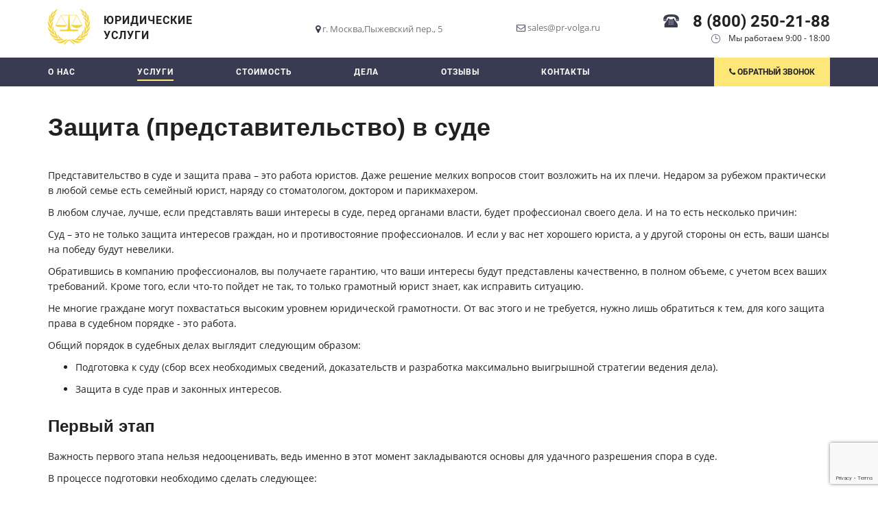

--- FILE ---
content_type: text/html; charset=UTF-8
request_url: https://lawyers.prvdemo.ru/services/representation_in_court/
body_size: 10637
content:
<!DOCTYPE html>
<html lang="ru">
    <head>
                <meta http-equiv="Content-Type" content="text/html; charset=windows-1251">
        <meta name="viewport" content="width=device-width, initial-scale=1">
        <meta name="viewport" content="width=device-width, initial-scale=1, maximum-scale=1, user-scalable=no">

        <title>Представительство в суде</title>
        
        <meta http-equiv="Content-Type" content="text/html; charset=UTF-8" />
<script type="text/javascript" data-skip-moving="true">(function(w, d, n) {var cl = "bx-core";var ht = d.documentElement;var htc = ht ? ht.className : undefined;if (htc === undefined || htc.indexOf(cl) !== -1){return;}var ua = n.userAgent;if (/(iPad;)|(iPhone;)/i.test(ua)){cl += " bx-ios";}else if (/Windows/i.test(ua)){cl += ' bx-win';}else if (/Macintosh/i.test(ua)){cl += " bx-mac";}else if (/Linux/i.test(ua) && !/Android/i.test(ua)){cl += " bx-linux";}else if (/Android/i.test(ua)){cl += " bx-android";}cl += (/(ipad|iphone|android|mobile|touch)/i.test(ua) ? " bx-touch" : " bx-no-touch");cl += w.devicePixelRatio && w.devicePixelRatio >= 2? " bx-retina": " bx-no-retina";var ieVersion = -1;if (/AppleWebKit/.test(ua)){cl += " bx-chrome";}else if (/Opera/.test(ua)){cl += " bx-opera";}else if (/Firefox/.test(ua)){cl += " bx-firefox";}ht.className = htc ? htc + " " + cl : cl;})(window, document, navigator);</script>


<link href="/bitrix/components/bitrix/news.detail/templates/.default/style.css?1714906333155" type="text/css"  rel="stylesheet" />
<link href="/bitrix/templates/lawyers/local/css/bootstrap.min.css?1714904039117154" type="text/css"  data-template-style="true"  rel="stylesheet" />
<link href="/bitrix/templates/lawyers/local/css/bootstrap-theme.min.css?171490403919967" type="text/css"  data-template-style="true"  rel="stylesheet" />
<link href="/bitrix/templates/lawyers/local/css/owl.theme.default.min.css?17149040391008" type="text/css"  data-template-style="true"  rel="stylesheet" />
<link href="/bitrix/templates/lawyers/local/css/owl.carousel.min.css?17149040393016" type="text/css"  data-template-style="true"  rel="stylesheet" />
<link href="/bitrix/templates/lawyers/local/css/jquery.fancybox.min.css?171490403910450" type="text/css"  data-template-style="true"  rel="stylesheet" />
<link href="/bitrix/templates/lawyers/local/fontawesome/css/font-awesome.min.css?171490404031004" type="text/css"  data-template-style="true"  rel="stylesheet" />
<link href="/bitrix/templates/lawyers/local/css/fonts/fonts.css?17149040391098" type="text/css"  data-template-style="true"  rel="stylesheet" />
<link href="/bitrix/templates/lawyers/local/spectrum-master/spectrum.css?171490404015428" type="text/css"  data-template-style="true"  rel="stylesheet" />
<link href="/bitrix/templates/lawyers/local/css/style.css?171490403963550" type="text/css"  data-template-style="true"  rel="stylesheet" />
<link href="/bitrix/templates/lawyers/local/css/animate.css?171490403975599" type="text/css"  data-template-style="true"  rel="stylesheet" />
<link href="/bitrix/templates/lawyers/components/bitrix/menu/prvolga_lawyers_top_menu_mobile/style.min.css?1714904039775" type="text/css"  data-template-style="true"  rel="stylesheet" />
<link href="/bitrix/templates/lawyers/components/bitrix/menu/prvolga_lawyers_top_menu/style.min.css?17149040393715" type="text/css"  data-template-style="true"  rel="stylesheet" />
<link href="/bitrix/templates/lawyers/components/prvolga.lawyers/universal.feedback/prvolga_lawyers_feedback_footer/style.css?1714904039122" type="text/css"  data-template-style="true"  rel="stylesheet" />
<link href="/bitrix/templates/lawyers/components/prvolga.lawyers/universal.feedback/prvolga_lawyers_feedback_consult_modal/style.css?1714904039122" type="text/css"  data-template-style="true"  rel="stylesheet" />







        
        <link rel="shortcut icon" href="/bitrix/templates/lawyers/favicon.ico" type="image/x-icon">

        
    </head>
    <body>
    
        <div id="panel"></div>

        <div id="scrollback">
            <div class="scrollback_cnt">
                <i class="fa fa-arrow-up"></i>
            </div>
        </div>

        <header role="navigation" id="main_header" class="header navbar">
            <div class="header_content">
                <div class="upper_header_cnt">
                    <div class="container">
                        <div class="row">
                            <div class="col-xs-2 visible-xs top_menu_block">
                                <div id="main_dropdwon_container" class="visible-xs-block">
    <button type="button" id="mainDropdownMenu" data-toggle="dropdown" aria-haspopup="true" aria-expanded="false" class="dropdown-toggle hamburger-btn">
        <span class="toggle_hamburger" style="display: block;">
            <span class="sr-only">Toggle navigation</span>
            <span class="icon-bar"></span>
            <span class="icon-bar"></span>
            <span class="icon-bar"></span>
        </span>

        <svg width="27px" height="27px" viewBox="0 0 27 27" version="1.1" xmlns="http://www.w3.org/2000/svg" class="toggle_close" style="display: none;">
            <g id="#d10c19f9">
            <path fill="var(--prv_color1)" opacity="0.98" d=" M 0.00 0.00 L 1.48 0.00 C 5.60 3.88 9.44 8.05 13.57 11.92 C 17.52 7.91 21.46 3.91 25.51 0.00 L 27.00 0.00 L 27.00 1.51 C 23.10 5.58 18.99 9.46 15.08 13.54 C 19.06 17.52 23.09 21.45 27.00 25.50 L 27.00 27.00 L 25.49 27.00 C 21.41 23.10 17.55 18.97 13.45 15.09 C 9.47 19.07 5.55 23.10 1.49 27.00 L 0.00 27.00 L 0.00 25.49 C 3.92 21.47 7.90 17.52 11.90 13.59 C 8.08 9.42 3.87 5.62 0.00 1.49 L 0.00 0.00 Z"></path>
            </g>
        </svg>
    </button>
    <ul class="dropdown-menu" aria-labelledby="mainDropdownMenu">
                        <li><a href="/about_us/" class="menu-text-lg">О нас</a></li>
                                <li><a href="/services/" class="menu-text-lg active">Услуги</a></li>
                                <li><a href="/prices/" class="menu-text-lg">Стоимость</a></li>
                                <li><a href="/cases/" class="menu-text-lg">Дела</a></li>
                                <li><a href="/reviews/" class="menu-text-lg">Отзывы</a></li>
                                <li><a href="/contacts/" class="menu-text-lg">Контакты</a></li>
                </ul>
</div>
                            </div>
                            <div class="col-sm-12 col-xs-10">
                                <div class="row contact_info">
                                    <div class="col-lg-4 col-md-3 col-sm-4 col-xs-12">
                                        <a href="/" class="logo_cnt">
                                            <div class="logo_icon">
                                                <img src="/bitrix/templates/lawyers/local/img/logo.png" alt="logo" class="img-navbar">
                                            </div>
                                            <div class="header_brand_block">
                                                <div class="company_name_text">
                                                <span class="logo_text">Юридические<br> услуги</span>                                                </div>
                                            </div>
                                            <div style="clear:both;"></div>
                                        </a>
                                    </div>
                                    <div class="col-md-3 hidden-sm hidden-xs">
                                        <div class="main_address">
                                            <i class="fa fa-map-marker" aria-hidden="true"></i>
                                            <span>
                                            г. Москва,Пыжевский пер., 5                                            </span>
                                        </div>
                                    </div>
                                    <div class="col-lg-5 col-md-6 col-sm-8 hidden-xs">
                                        <div class="row contact_links">
                                            <div class="col-md-5 hidden-sm">
                                                <div class="main_email">
                                                    <i class="fa fa-envelope-o" aria-hidden="true"></i>
                                                    <a href="mailto:sales@pr-volga.ru<">sales@pr-volga.ru</a>                                                </div>
                                            </div>
                                            <div class="col-md-7">
                                                <div class="main_phone">
                                                    <img src="/bitrix/templates/lawyers/local/img/icon_phone.png" alt="">
<a href="tel:88002502188">8 (800) 250-21-88</a>                                                </div>
                                                <div class="main_working_time">
                                                    <img src="/bitrix/templates/lawyers/local/img/icon_time.png" alt=""> Мы работаем 9:00 - 18:00                                                </div>
                                            </div>
                                        </div>
                                    </div>
                                </div>
                            </div>
                        </div>
                    </div>
                </div>
                <div class="lower_header_cnt">
                    <div class="container hidden-xs">
                        <div class="lower_header">
                            

    <nav class="main_nav" role="navigation">
        <ul class="nav nav_list nl_justify">
    
            
                
                
                    
                                            <li><a class="nav-item nav-link " href="/about_us/">О нас</a></li>
                        
                    
                
                
            
                
                
                    
                                            <li><a class="nav-item nav-link active" href="/services/">Услуги</a></li>
                        
                    
                
                
            
                
                
                    
                                            <li><a class="nav-item nav-link " href="/prices/">Стоимость</a></li>
                        
                    
                
                
            
                
                
                    
                                            <li><a class="nav-item nav-link " href="/cases/">Дела</a></li>
                        
                    
                
                
            
                
                
                    
                                            <li><a class="nav-item nav-link " href="/reviews/">Отзывы</a></li>
                        
                    
                
                
            
                
                
                    
                                            <li><a class="nav-item nav-link " href="/contacts/">Контакты</a></li>
                        
                    
                
                
            
            
        </ul>
    </nav>

                            <a href="#" class="callback_btn callback_btn_top" data-toggle="modal" data-target="#NewModal" align="center">
                                <i class="fa fa-phone"></i>
                                <span>Обратный звонок</span>
                            </a>
                        </div>
                    </div>
                </div>
            </div>
        </header>



        
                
        <style type="text/css">
            :root{
                --prv_color1: #393b52;
                --prv_color2: #fde778;
            }
        </style>
<section id="content">
    <div class="container">
        <div class="news-detail">
							<h1>Защита (представительство) в суде</h1>
<p>
	 Представительство в суде и защита права&nbsp;– это работа юристов. Даже решение мелких вопросов стоит возложить на их плечи. Недаром за рубежом практически в любой семье есть семейный юрист, наряду со стоматологом, доктором и парикмахером.
</p>
<p>
	 В любом случае, лучше, если&nbsp;представлять ваши интересы в суде, перед органами власти, будет профессионал своего дела. И на то есть несколько причин:
</p>
<p>
	 Суд – это не только защита интересов граждан, но и противостояние профессионалов. И если у вас нет хорошего юриста, а у другой стороны он есть, ваши шансы на победу будут невелики.
</p>
<p>
	 Обратившись в компанию профессионалов, вы получаете гарантию, что ваши интересы будут представлены качественно, в полном объеме, с учетом всех ваших требований. Кроме того, если что-то пойдет не так, то только грамотный юрист знает, как исправить ситуацию.
</p>
<p>
	 Не многие граждане могут похвастаться высоким уровнем юридической грамотности. От вас этого и не требуется, нужно лишь обратиться к тем, для кого&nbsp;защита права в судебном порядке&nbsp;- это работа.
</p>
<p>
	 Общий порядок в судебных делах выглядит следующим образом:
</p>
<ul>
	<li><p>Подготовка к суду (сбор всех необходимых сведений, доказательств и разработка максимально выигрышной стратегии ведения дела).</p></li>
	<li><p>Защита в суде&nbsp;прав и законных интересов.</p></li>
</ul>
<h2>
Первый этап </h2>
<p>
	 Важность первого этапа нельзя недооценивать, ведь именно в этот момент закладываются основы для удачного разрешения спора в суде.
</p>
<p>
	 В процессе подготовки необходимо сделать следующее:
</p>
<ul>
	<li><p>выработать общую правовую позицию для защиты интересов;</p></li>
	<li><p>собрать доказательную базу, подготовить всю нужную документацию;</p></li>
	<li><p>предпринять прочие необходимые меры, к примеру, направить запросы в органы власти, заказать экспертизу и так далее.</p></li>
</ul>
<p>
	 Прежде чем приступить к делу, юрист, в процессе частной консультации с вами, оценит все возможные риски неблагоприятного исхода, используя актуальную информацию и анализ вашего дела, согласно действующему законодательству. На плечи клиента всегда возлагается последнее слово и решение, будет ли он обращаться в суд.
</p>
<p>
	 Даже если вы заранее настроены решить все вопросы в досудебном (например, претензионном) порядке, вам необходима грамотная консультация специалиста. Так вы вникнете в тонкости своего дела, узнаете о возможных последствиях при различных вариантах развития ситуации.
</p>
	 <h2>Второй этап</h2>
 <br>
	<p>
		 Если совместно с юристом было принято решение обратиться в суд, и подготовлены все необходимые документы, то дальше действия разворачиваются следующим образом: в суд подается исковое заявление, и, после его рассмотрения, назначается дата судебного разбирательства.
	</p>
	<p>
		 Наша компания гарантирует вам полноценное&nbsp;представительство в суде&nbsp;и защиту ваших прав. Мы:
	</p>
	<ul>
		<li><p>отстаиваем вашу позицию, представляя ваши интересы;</p></li>
		<li><p>составляем ходатайства и заявления в процессе дела;</p></li>
		<li><p>решаем процессуальные вопросы;</p></li>
		<li><p>оказываем юридическую помощь на всех стадиях судебного разбирательства.</p></li>
	</ul>
	<p>
		 А если у вас нет времени на утомительные судебные процессы – поручите их нашей компании. Для этого достаточно оформить на нашего юриста доверенность, и вам даже не придется присутствовать на заседании!&nbsp;Судебная защита интересов клиента будет полностью осуществляться нашим специалистом, на высшем уровне.
	</p>
<p>Мы готовы представлять интересы в суде по следующим направлениям:</p>
<ul>
	<li><p>экономические дела;</p></li>
	<li><p>жилищные дела;</p></li>
	<li><p>земельные дела;</p></li>
	<li><p>трудовые дела;</p></li>
	<li><p>семейные дела;</p></li>
	<li><p>страховые разбирательства;</p></li>
	<li><p>споры о наследстве;</p></li>
	<li><p>защита прав потребителей.</p></li>
</ul>		<div style="clear:both"></div>
	<br />
	</div>    </div>
</section>
    

    

    <footer id="main_footer">
        <div class="container">
            <div class="row">
                <div class="col-lg-4 col-md-4 col-sm-6 col-xs-12">
                    <div class="contacts_heading">
                        <h3>
                        Контакты                        </h3>
                    </div>
                    <div class="contacts_cnt">
                        <div class="contacts_row">
                            <div class="icon_cnt">
                                <i class="fa fa-phone"></i>
                            </div>
                            <a href="tel:88002502188">8 (800) 250-21-88</a>                        </div>
                        <div class="contacts_row">
                            <div class="icon_cnt">
                                <i class="fa fa-envelope"></i>
                            </div>
                            <a href="mailto:sales@pr-volga.ru<">sales@pr-volga.ru</a>                        </div>
                        <div class="contacts_row">
                            <div class="icon_cnt">
                                <i class="fa fa-vk"></i>
                            </div>
                            <a href="http://vk.com/pr.volga">pr.volga</a><br>                        </div>
                        <div class="contacts_row">
                            <div class="icon_cnt">
                                <i class="fa fa-instagram"></i>
                            </div>
                            <a href="//lawyers.prvdemo" target="_blank">lawyers.prvdemo</a>                        </div>
                    </div>
                    <div class="site_info hidden-xs">
                        <p>ООО "Правовая поддержка" 2026. Все права защищены.<br>
                        Разработано в  <a href="http://pr-volga.ru" class="link_dev" target="_blank" rel="nofollow">PR-VOLGA</a></p>
                    </div>
                </div>
                <div class="col-lg-5 col-md-4 col-sm-6 hidden-sm hidden-xs col-xs-12">
                    <div class="footer_preview">
                        <a href="/" class="logo_cnt">
                            <div class="logo_icon">
                                <img src="/bitrix/templates/lawyers/local/img/logo.png" alt="logo" class="img-navbar">
                            </div>
                            <div class="header_brand_block">
                                <div class="company_name_text">
                                <span class="logo_text">Юридические<br> услуги</span>                                </div>
                            </div>
                            <div style="clear:both;"></div>
                        </a>
                    </div>
                </div>
                <div class="col-lg-3 col-md-4 col-sm-6 col-xs-12">
                    <div class="PRVUniversalFeedback">
    <div class="footer_feedback">
        <h3>
            Свяжитесь с нами        </h3>
        <form enctype="multipart/form-data" action="/services/representation_in_court/?ELEMENT=representation_in_court" method="POST" id="prv_feedback_form_0456c0c24af64850326d533c4fd61892" class="contact_form">
            <input type="hidden" name="sessid" id="sessid" value="1ea837ef4f2b31fafe61a0bb468b74a6" />                            
                        

            <input
                    id="NAME_0456c0c24af64850326d533c4fd61892"
                    name="NAME"
                    type="text"
                    placeholder="Ваше имя"
                    value=""
                    class=" inp_text name_icon"
                            />
                        <input
                    id="PHONE_0456c0c24af64850326d533c4fd61892"
                    name="PHONE"
                    type="tel"
                    placeholder="Ваш телефон"
                    value=""
                    class="mask_phone_number inp_text phone_icon"
                required            />
                            
                                        <input type="hidden" name="prvolga_lawyers_feedback_footer" id="prvolga_lawyers_feedback_footer">
                        <div class="submit_cnt">
                <input type="hidden" name="PARAMS_HASH" value="0456c0c24af64850326d533c4fd61892">
                <button type="submit" name="submit" class="btn anim" value="0456c0c24af64850326d533c4fd61892">
                    <span>Оставить заявку</span>
                </button>
                                    <label class="checkbox_label">
                        <input type="checkbox" name="licenses_inline" checked required class="inp-checkbox"> <span class="checkbox_text">Я согласен на обработку моих <a href="/agreement/index.php" target="_blank"> персональных данных</a></span>
                    </label>
                            </div>
        </form>
    </div>
</div>                </div>
                <div class="col-xs-12 visible-xs">
                    <div class="site_info">
                        <p>ООО "Правовая поддержка" 2026. Все права защищены.<br>
                        Разработано в  <a href="http://pr-volga.ru" class="link_dev" target="_blank" rel="nofollow">PR-VOLGA</a></p>
                    </div>
                </div>
            </div>
        </div>
    </footer>

    <div class="modal fade" id="NewModal" tabindex="-1" role="dialog" aria-labelledby="myModalLabel" aria-hidden="true">
        <div class="modal-dialog" role="document" style="max-width: 450px;">
            <div class="modal-content">
                <div class="modal-body">
                    <button type="button" class="close" data-dismiss="modal" aria-label="Close">
                        <svg width="27px" height="27px" viewBox="0 0 27 27" version="1.1" xmlns="http://www.w3.org/2000/svg">
                            <g id="#d10c19f9">
                            <path fill="var(--prv_color1)" opacity="0.98" d=" M 0.00 0.00 L 1.48 0.00 C 5.60 3.88 9.44 8.05 13.57 11.92 C 17.52 7.91 21.46 3.91 25.51 0.00 L 27.00 0.00 L 27.00 1.51 C 23.10 5.58 18.99 9.46 15.08 13.54 C 19.06 17.52 23.09 21.45 27.00 25.50 L 27.00 27.00 L 25.49 27.00 C 21.41 23.10 17.55 18.97 13.45 15.09 C 9.47 19.07 5.55 23.10 1.49 27.00 L 0.00 27.00 L 0.00 25.49 C 3.92 21.47 7.90 17.52 11.90 13.59 C 8.08 9.42 3.87 5.62 0.00 1.49 L 0.00 0.00 Z"></path>
                            </g>
                        </svg>
                    </button>
                    <div class="clearfix"></div>
                    <div class="consultation">
                        <div class="PRVUniversalFeedback">
    <div class="consultation">
        <h3>Получите <span class="theme_color">бесплатную</span> юридическую консультацию</h3>        <form enctype="multipart/form-data" action="/services/representation_in_court/?ELEMENT=representation_in_court" method="POST" id="prv_feedback_form_2fbc979d1c079574e6b6cd836eadf399" class="contact_form">
            <input type="hidden" name="sessid" id="sessid_1" value="1ea837ef4f2b31fafe61a0bb468b74a6" />                            
                        

            <label for="PHONE_2fbc979d1c079574e6b6cd836eadf399" class="label">
                Ваш телефон            </label>
            <input
                    id="PHONE_2fbc979d1c079574e6b6cd836eadf399"
                    name="PHONE"
                    type="tel"
                    placeholder=""
                    value=""
                    class="mask_phone_number inp_text"
                required            />
                            
                        <label for="_2fbc979d1c079574e6b6cd836eadf399" class="label">
                            </label>
            <textarea
                    id="_2fbc979d1c079574e6b6cd836eadf399"
                    name=""
                    type="text"
                    placeholder=""
                    value=""
                    class=" textarea"
                    rows="4"
                            ></textarea>
                                        <input type="hidden" name="prvolga_lawyers_feedback_consult_modal" id="prvolga_lawyers_feedback_consult_modal">
                        <div class="submit_cnt">
                <input type="hidden" name="PARAMS_HASH" value="2fbc979d1c079574e6b6cd836eadf399">
                <button type="submit" name="submit" class="btn anim" value="2fbc979d1c079574e6b6cd836eadf399">
                    <span>Получить консультацию</span>
                </button>
                                    <label class="checkbox_label">
                        <input type="checkbox" name="licenses_inline" checked required class="inp-checkbox"> <span class="checkbox_text">Я согласен на обработку моих <a href="/agreement/index.php" target="_blank"> персональных данных</a></span>
                    </label>
                            </div>
        </form>
    </div>
</div>                    </div>
                </div>
            </div>
        </div>
    </div>

    <div class="modal fade" id="thanks" tabindex="-1">
        <div class="modal-dialog" style="max-width: 450px;">
            <div class="modal-content form_block_serv">
                <div class="modal-body">
                    <div class="form_block_head text-center">
                        <h3>Спасибо за обращение!</h3>
                        <p>Мы свяжемся с Вами в ближайшее время.</p>
                    </div>
                </div>
            </div>
        </div>
    </div>
<!-- Yandex.Metrika counter -->
<noscript><div><img src="https://mc.yandex.ru/watch/91214003" style="; left:-9999px;" alt="" /></div></noscript>
<!-- /Yandex.Metrika counter -->
<script type="text/javascript">
            prv_cancel = "Отмена";
            prv_choose = "Выбрать";
        </script>

<script type="text/javascript">if(!window.BX)window.BX={};if(!window.BX.message)window.BX.message=function(mess){if(typeof mess==='object'){for(let i in mess) {BX.message[i]=mess[i];} return true;}};</script>
<script type="text/javascript">(window.BX||top.BX).message({'JS_CORE_LOADING':'Загрузка...','JS_CORE_NO_DATA':'- Нет данных -','JS_CORE_WINDOW_CLOSE':'Закрыть','JS_CORE_WINDOW_EXPAND':'Развернуть','JS_CORE_WINDOW_NARROW':'Свернуть в окно','JS_CORE_WINDOW_SAVE':'Сохранить','JS_CORE_WINDOW_CANCEL':'Отменить','JS_CORE_WINDOW_CONTINUE':'Продолжить','JS_CORE_H':'ч','JS_CORE_M':'м','JS_CORE_S':'с','JSADM_AI_HIDE_EXTRA':'Скрыть лишние','JSADM_AI_ALL_NOTIF':'Показать все','JSADM_AUTH_REQ':'Требуется авторизация!','JS_CORE_WINDOW_AUTH':'Войти','JS_CORE_IMAGE_FULL':'Полный размер'});</script><script type="text/javascript" src="/bitrix/js/main/core/core.min.js?1714905929220366"></script><script>BX.setJSList(['/bitrix/js/main/core/core_ajax.js','/bitrix/js/main/core/core_promise.js','/bitrix/js/main/polyfill/promise/js/promise.js','/bitrix/js/main/loadext/loadext.js','/bitrix/js/main/loadext/extension.js','/bitrix/js/main/polyfill/promise/js/promise.js','/bitrix/js/main/polyfill/find/js/find.js','/bitrix/js/main/polyfill/includes/js/includes.js','/bitrix/js/main/polyfill/matches/js/matches.js','/bitrix/js/ui/polyfill/closest/js/closest.js','/bitrix/js/main/polyfill/fill/main.polyfill.fill.js','/bitrix/js/main/polyfill/find/js/find.js','/bitrix/js/main/polyfill/matches/js/matches.js','/bitrix/js/main/polyfill/core/dist/polyfill.bundle.js','/bitrix/js/main/core/core.js','/bitrix/js/main/polyfill/intersectionobserver/js/intersectionobserver.js','/bitrix/js/main/lazyload/dist/lazyload.bundle.js','/bitrix/js/main/polyfill/core/dist/polyfill.bundle.js','/bitrix/js/main/parambag/dist/parambag.bundle.js']);
</script>
<script type="text/javascript">(window.BX||top.BX).message({'LANGUAGE_ID':'ru','FORMAT_DATE':'DD.MM.YYYY','FORMAT_DATETIME':'DD.MM.YYYY HH:MI:SS','COOKIE_PREFIX':'BITRIX_SM','SERVER_TZ_OFFSET':'10800','UTF_MODE':'Y','SITE_ID':'l2','SITE_DIR':'/','USER_ID':'','SERVER_TIME':'1768986640','USER_TZ_OFFSET':'0','USER_TZ_AUTO':'Y','bitrix_sessid':'1ea837ef4f2b31fafe61a0bb468b74a6'});</script><script type="text/javascript" src="/bitrix/js/ui/dexie/dist/dexie3.bundle.min.js?171490591488295"></script>
<script type="text/javascript" src="/bitrix/js/main/core/core_ls.min.js?17149059297365"></script>
<script type="text/javascript" src="/bitrix/js/main/core/core_fx.min.js?17149059309768"></script>
<script type="text/javascript" src="/bitrix/js/main/core/core_frame_cache.min.js?171490592911264"></script>
<script type="text/javascript" src="/bitrix/js/main/jquery/jquery-3.6.0.min.js?171490592289501"></script>
<script type="text/javascript">
					(function () {
						"use strict";

						var counter = function ()
						{
							var cookie = (function (name) {
								var parts = ("; " + document.cookie).split("; " + name + "=");
								if (parts.length == 2) {
									try {return JSON.parse(decodeURIComponent(parts.pop().split(";").shift()));}
									catch (e) {}
								}
							})("BITRIX_CONVERSION_CONTEXT_l2");

							if (cookie && cookie.EXPIRE >= BX.message("SERVER_TIME"))
								return;

							var request = new XMLHttpRequest();
							request.open("POST", "/bitrix/tools/conversion/ajax_counter.php", true);
							request.setRequestHeader("Content-type", "application/x-www-form-urlencoded");
							request.send(
								"SITE_ID="+encodeURIComponent("l2")+
								"&sessid="+encodeURIComponent(BX.bitrix_sessid())+
								"&HTTP_REFERER="+encodeURIComponent(document.referrer)
							);
						};

						if (window.frameRequestStart === true)
							BX.addCustomEvent("onFrameDataReceived", counter);
						else
							BX.ready(counter);
					})();
				</script>



<script type="text/javascript" src="/bitrix/templates/lawyers/local/js/jquery-3.2.0.min.js?171490404086600"></script>
<script type="text/javascript" src="/bitrix/templates/lawyers/local/js/bootstrap.min.js?171490404035458"></script>
<script type="text/javascript" src="/bitrix/templates/lawyers/local/js/owl.carousel.min.js?171490404042860"></script>
<script type="text/javascript" src="/bitrix/templates/lawyers/local/js/jquery.fancybox.min.js?171490404045511"></script>
<script type="text/javascript" src="/bitrix/templates/lawyers/local/js/smooth-scroll.min.js?17149040404557"></script>
<script type="text/javascript" src="/bitrix/templates/lawyers/local/js/jquery.spincrement.min.js?17149040401423"></script>
<script type="text/javascript" src="/bitrix/templates/lawyers/local/spectrum-master/spectrum.js?171490404082161"></script>
<script type="text/javascript" src="/bitrix/templates/lawyers/local/js/script.js?17149040408351"></script>
<script type="text/javascript" src="/bitrix/templates/lawyers/local/js/jquery.mask.min.js?17149040404872"></script>
<script type="text/javascript" src="/bitrix/templates/lawyers/components/bitrix/menu/prvolga_lawyers_top_menu/script.min.js?1714904039408"></script>
<script type="text/javascript" src="/bitrix/templates/lawyers/components/prvolga.lawyers/universal.feedback/prvolga_lawyers_feedback_footer/js/jquery.maskedinput.min.js?17149040394330"></script>
<script type="text/javascript" src="/bitrix/templates/lawyers/components/prvolga.lawyers/universal.feedback/prvolga_lawyers_feedback_footer/js/jquery.validate.min.js?171490403923073"></script>
<script type="text/javascript" src="/bitrix/templates/lawyers/components/prvolga.lawyers/universal.feedback/prvolga_lawyers_feedback_footer/js/init.js?1714904039824"></script>
<script type="text/javascript">var _ba = _ba || []; _ba.push(["aid", "4b93d0deefc6b511cde135a0166d26b4"]); _ba.push(["host", "lawyers.prvdemo.ru"]); (function() {var ba = document.createElement("script"); ba.type = "text/javascript"; ba.async = true;ba.src = (document.location.protocol == "https:" ? "https://" : "http://") + "bitrix.info/ba.js";var s = document.getElementsByTagName("script")[0];s.parentNode.insertBefore(ba, s);})();</script>


<script>
        (function (w, d, u) {
            var s = d.createElement('script');
            s.async = true;
            s.src = u + '?' + (Date.now() / 60000 | 0);
            var h = d.getElementsByTagName('script')[0];
            h.parentNode.insertBefore(s, h);
        })(window, document, 'https://cdn-ru.bitrix24.ru/b2881051/crm/site_button/loader_2_couujh.js');
    </script><script type="text/javascript">
        document.addEventListener('DOMContentLoaded', function() {
            setTimeout(function() {
                var iconContainer = document.querySelector('.b24-widget-button-icon-container');

                if (iconContainer) {
                    iconContainer.addEventListener('click', function() {
                        console.log('Клик по элементу с классом b24-widget-button-icon-container');
                        ym(20987119,'reachGoal','chat-demo');
                    });
                }
            }, 2000); // Задержка в 3000 миллисекунд (3 секунды)
        });
    </script><script src='https://www.google.com/recaptcha/api.js?render=6LcZ9PgmAAAAAABj06eLEICUwr9UDLnU4aOMm720'></script><script>
                                grecaptcha.ready(function () {
                    grecaptcha.execute('6LcZ9PgmAAAAAABj06eLEICUwr9UDLnU4aOMm720', { action: 'prvolga_lawyers_feedback_footer' }).then(function (token) {
                        var prvolga_lawyers_feedback_footer = document.getElementById('prvolga_lawyers_feedback_footer');
                        prvolga_lawyers_feedback_footer.value = token;
                    });
                });
                
                validationInitArray['prv_feedback_form_0456c0c24af64850326d533c4fd61892'] = {
                    rulesObject: {
                        "licenses_inline": {
                            required: true
                        }
                    },
                    messagesObject: {
                        "licenses_inline":{
                            required: ""
                        }
                    },
                    submitFunction: function(form) {
                        $("form#prv_feedback_form_0456c0c24af64850326d533c4fd61892 button[type='submit'] span").text('Идет отправка ...');

                        $("button[type='submit']").attr("disabled");
                        $("button[type='submit']").prop("disabled", true);

                        var formBlock = $('#prv_feedback_form_0456c0c24af64850326d533c4fd61892'),
                            formData = new FormData();

                        formBlock.find('textarea, input[type="text"], input[type="tel"], button[type="submit"], input[type="hidden"], input[type="select"], input[type="checkbox"]:checked, input[type="radio"]:checked').each(function(index, element){
                            formData.append($(element).prop('name'), $(element).val());
                        });
                        formBlock.find('input[type="file"]').each(function(index, element){
                            var key = $(element).prop('name'), arr = $(element).prop('files');
                            $.each(arr, function(i, el){
                                formData.append(key+'[]', el);
                            });
                        });

                        $.ajax({
                            type: formBlock.attr('method'),
                            url: formBlock.attr('action'),
                            data: formData,
                            dataType: 'text',
                            contentType: false,
                            processData: false,
                            success: function(){
                                $("#thanks").modal('show');
                                setTimeout(function(){$("#thanks").modal("hide")}, 2000);
                                $('input[type="text"]').val('');
                                $('input[type="tel"]').val('');
                                $('textarea').val('');
                                $("button[type='submit']").removeAttr("disabled");
                                $("button[type='submit']").prop("disabled", false);
                                $(".mask_phone_number").mask("+7 (999) 999-99-99");
                                $("form#prv_feedback_form_0456c0c24af64850326d533c4fd61892 button[type='submit'] span").html('<i class="fa fa-check"></i> Отправлено!');
                            },
                            error: function() {
                                $("button[type='submit']").removeAttr("disabled");
                                $("button[type='submit']").prop("disabled", false);
                                $("form#prv_feedback_form_0456c0c24af64850326d533c4fd61892 button[type='submit'] span").html('<i class="fa fa-times"></i> отправка не удалась');
                            }
                        });
                        return false;
                    }
                };
            </script><script>
                    validationInitArray['prv_feedback_form_0456c0c24af64850326d533c4fd61892'].rulesObject['PHONE'] = {required: true};
                </script><script src='https://www.google.com/recaptcha/api.js?render=6LcZ9PgmAAAAAABj06eLEICUwr9UDLnU4aOMm720'></script><script>
                                grecaptcha.ready(function () {
                    grecaptcha.execute('6LcZ9PgmAAAAAABj06eLEICUwr9UDLnU4aOMm720', { action: 'prvolga_lawyers_feedback_consult_modal' }).then(function (token) {
                        var prvolga_lawyers_feedback_consult_modal = document.getElementById('prvolga_lawyers_feedback_consult_modal');
                        prvolga_lawyers_feedback_consult_modal.value = token;
                    });
                });
                
                validationInitArray['prv_feedback_form_2fbc979d1c079574e6b6cd836eadf399'] = {
                    rulesObject: {
                        "licenses_inline": {
                            required: true
                        }
                    },
                    messagesObject: {
                        "licenses_inline":{
                            required: ""
                        }
                    },
                    submitFunction: function(form) {
                        $("form#prv_feedback_form_2fbc979d1c079574e6b6cd836eadf399 button[type='submit'] span").text('Идет отправка ...');

                        $("button[type='submit']").attr("disabled");
                        $("button[type='submit']").prop("disabled", true);

                        var formBlock = $('#prv_feedback_form_2fbc979d1c079574e6b6cd836eadf399'),
                            formData = new FormData();

                        formBlock.find('textarea, input[type="text"], input[type="tel"], button[type="submit"], input[type="hidden"], input[type="select"], input[type="checkbox"]:checked, input[type="radio"]:checked').each(function(index, element){
                            formData.append($(element).prop('name'), $(element).val());
                        });
                        formBlock.find('input[type="file"]').each(function(index, element){
                            var key = $(element).prop('name'), arr = $(element).prop('files');
                            $.each(arr, function(i, el){
                                formData.append(key+'[]', el);
                            });
                        });

                        $.ajax({
                            type: formBlock.attr('method'),
                            url: formBlock.attr('action'),
                            data: formData,
                            dataType: 'text',
                            contentType: false,
                            processData: false,
                            success: function(){
                                $("#thanks").modal('show');
                                setTimeout(function(){$("#thanks").modal("hide")}, 2000);
                                $('input[type="text"]').val('');
                                $('input[type="tel"]').val('');
                                $('textarea').val('');
                                $("button[type='submit']").removeAttr("disabled");
                                $("button[type='submit']").prop("disabled", false);
                                $(".mask_phone_number").mask("+7 (999) 999-99-99");
                                $("form#prv_feedback_form_2fbc979d1c079574e6b6cd836eadf399 button[type='submit'] span").html('<i class="fa fa-check"></i> Отправлено!');
                            },
                            error: function() {
                                $("button[type='submit']").removeAttr("disabled");
                                $("button[type='submit']").prop("disabled", false);
                                $("form#prv_feedback_form_2fbc979d1c079574e6b6cd836eadf399 button[type='submit'] span").html('<i class="fa fa-times"></i> отправка не удалась');
                            }
                        });
                        return false;
                    }
                };
            </script><script>
                    validationInitArray['prv_feedback_form_2fbc979d1c079574e6b6cd836eadf399'].rulesObject['PHONE'] = {required: true};
                </script><script type="text/javascript" >
   (function(m,e,t,r,i,k,a){m[i]=m[i]||function(){(m[i].a=m[i].a||[]).push(arguments)};
   m[i].l=1*new Date();
   for (var j = 0; j < document.scripts.length; j++) {if (document.scripts[j].src === r) { return; }}
   k=e.createElement(t),a=e.getElementsByTagName(t)[0],k.async=1,k.src=r,a.parentNode.insertBefore(k,a)})
   (window, document, "script", "https://mc.yandex.ru/metrika/tag.js", "ym");

   ym(91214003, "init", {
        clickmap:true,
        trackLinks:true,
        accurateTrackBounce:true,
        webvisor:true
   });
</script>
</body>
</html><pre>[ValueError] 
mail(): Argument #3 ($message) must not contain any null bytes (0)
/var/www/fastuser/data/www/prvdemo.ru/bitrix/modules/main/tools.php:4504
#0: mail
	/var/www/fastuser/data/www/prvdemo.ru/bitrix/modules/main/tools.php:4504
#1: bxmail
	/var/www/fastuser/data/www/prvdemo.ru/bitrix/modules/main/lib/mail/mail.php:191
#2: Bitrix\Main\Mail\Mail::send
	/var/www/fastuser/data/www/prvdemo.ru/bitrix/modules/main/lib/mail/event.php:270
#3: Bitrix\Main\Mail\Event::handleEvent
	/var/www/fastuser/data/www/prvdemo.ru/bitrix/modules/main/lib/mail/eventmanager.php:153
#4: Bitrix\Main\Mail\EventManager::executeEvents
	/var/www/fastuser/data/www/prvdemo.ru/bitrix/modules/main/lib/mail/eventmanager.php:36
#5: Bitrix\Main\Mail\EventManager::checkEvents
	
#6: call_user_func_array
	/var/www/fastuser/data/www/prvdemo.ru/bitrix/modules/main/lib/application.php:715
#7: Bitrix\Main\Application-&gt;runBackgroundJobs
	/var/www/fastuser/data/www/prvdemo.ru/bitrix/modules/main/lib/application.php:304
#8: Bitrix\Main\Application-&gt;terminate
	/var/www/fastuser/data/www/prvdemo.ru/bitrix/modules/main/lib/application.php:271
#9: Bitrix\Main\Application-&gt;end
	/var/www/fastuser/data/www/prvdemo.ru/bitrix/modules/main/classes/general/main.php:3480
#10: CAllMain::FinalActions
	/var/www/fastuser/data/www/prvdemo.ru/bitrix/modules/main/include/epilog_after.php:61
#11: require(string)
	/var/www/fastuser/data/www/prvdemo.ru/bitrix/modules/main/include/epilog.php:3
#12: require_once(string)
	/var/www/fastuser/data/www/prvdemo.ru/bitrix/footer.php:30
#13: require(string)
	/var/www/fastuser/data/www/lawyers.prvdemo.ru/services_detail/index.php:85
#14: include_once(string)
	/var/www/fastuser/data/www/prvdemo.ru/bitrix/modules/main/include/urlrewrite.php:184
#15: include_once(string)
	/var/www/fastuser/data/www/prvdemo.ru/bitrix/urlrewrite.php:2
----------
</pre>

--- FILE ---
content_type: text/html; charset=UTF-8
request_url: https://lawyers.prvdemo.ru/bitrix/tools/conversion/ajax_counter.php
body_size: 737
content:
OK<pre>[ValueError] 
mail(): Argument #3 ($message) must not contain any null bytes (0)
/var/www/fastuser/data/www/prvdemo.ru/bitrix/modules/main/tools.php:4504
#0: mail
	/var/www/fastuser/data/www/prvdemo.ru/bitrix/modules/main/tools.php:4504
#1: bxmail
	/var/www/fastuser/data/www/prvdemo.ru/bitrix/modules/main/lib/mail/mail.php:191
#2: Bitrix\Main\Mail\Mail::send
	/var/www/fastuser/data/www/prvdemo.ru/bitrix/modules/main/lib/mail/event.php:270
#3: Bitrix\Main\Mail\Event::handleEvent
	/var/www/fastuser/data/www/prvdemo.ru/bitrix/modules/main/lib/mail/eventmanager.php:153
#4: Bitrix\Main\Mail\EventManager::executeEvents
	/var/www/fastuser/data/www/prvdemo.ru/bitrix/modules/main/lib/mail/eventmanager.php:36
#5: Bitrix\Main\Mail\EventManager::checkEvents
	
#6: call_user_func_array
	/var/www/fastuser/data/www/prvdemo.ru/bitrix/modules/main/lib/application.php:715
#7: Bitrix\Main\Application-&gt;runBackgroundJobs
	/var/www/fastuser/data/www/prvdemo.ru/bitrix/modules/main/lib/application.php:304
#8: Bitrix\Main\Application-&gt;terminate
	/var/www/fastuser/data/www/prvdemo.ru/bitrix/modules/main/lib/application.php:271
#9: Bitrix\Main\Application-&gt;end
	/var/www/fastuser/data/www/prvdemo.ru/bitrix/modules/main/classes/general/main.php:3480
#10: CAllMain::FinalActions
	/var/www/fastuser/data/www/prvdemo.ru/bitrix/modules/main/include/epilog_after.php:61
#11: require_once(string)
	/var/www/fastuser/data/www/prvdemo.ru/bitrix/modules/conversion/tools/conversion/ajax_counter.php:35
#12: require(string)
	/var/www/fastuser/data/www/prvdemo.ru/bitrix/tools/conversion/ajax_counter.php:1
----------
</pre>

--- FILE ---
content_type: text/html; charset=utf-8
request_url: https://www.google.com/recaptcha/api2/anchor?ar=1&k=6LcZ9PgmAAAAAABj06eLEICUwr9UDLnU4aOMm720&co=aHR0cHM6Ly9sYXd5ZXJzLnBydmRlbW8ucnU6NDQz&hl=en&v=PoyoqOPhxBO7pBk68S4YbpHZ&size=invisible&anchor-ms=20000&execute-ms=30000&cb=wz7k5db2s8tj
body_size: 48492
content:
<!DOCTYPE HTML><html dir="ltr" lang="en"><head><meta http-equiv="Content-Type" content="text/html; charset=UTF-8">
<meta http-equiv="X-UA-Compatible" content="IE=edge">
<title>reCAPTCHA</title>
<style type="text/css">
/* cyrillic-ext */
@font-face {
  font-family: 'Roboto';
  font-style: normal;
  font-weight: 400;
  font-stretch: 100%;
  src: url(//fonts.gstatic.com/s/roboto/v48/KFO7CnqEu92Fr1ME7kSn66aGLdTylUAMa3GUBHMdazTgWw.woff2) format('woff2');
  unicode-range: U+0460-052F, U+1C80-1C8A, U+20B4, U+2DE0-2DFF, U+A640-A69F, U+FE2E-FE2F;
}
/* cyrillic */
@font-face {
  font-family: 'Roboto';
  font-style: normal;
  font-weight: 400;
  font-stretch: 100%;
  src: url(//fonts.gstatic.com/s/roboto/v48/KFO7CnqEu92Fr1ME7kSn66aGLdTylUAMa3iUBHMdazTgWw.woff2) format('woff2');
  unicode-range: U+0301, U+0400-045F, U+0490-0491, U+04B0-04B1, U+2116;
}
/* greek-ext */
@font-face {
  font-family: 'Roboto';
  font-style: normal;
  font-weight: 400;
  font-stretch: 100%;
  src: url(//fonts.gstatic.com/s/roboto/v48/KFO7CnqEu92Fr1ME7kSn66aGLdTylUAMa3CUBHMdazTgWw.woff2) format('woff2');
  unicode-range: U+1F00-1FFF;
}
/* greek */
@font-face {
  font-family: 'Roboto';
  font-style: normal;
  font-weight: 400;
  font-stretch: 100%;
  src: url(//fonts.gstatic.com/s/roboto/v48/KFO7CnqEu92Fr1ME7kSn66aGLdTylUAMa3-UBHMdazTgWw.woff2) format('woff2');
  unicode-range: U+0370-0377, U+037A-037F, U+0384-038A, U+038C, U+038E-03A1, U+03A3-03FF;
}
/* math */
@font-face {
  font-family: 'Roboto';
  font-style: normal;
  font-weight: 400;
  font-stretch: 100%;
  src: url(//fonts.gstatic.com/s/roboto/v48/KFO7CnqEu92Fr1ME7kSn66aGLdTylUAMawCUBHMdazTgWw.woff2) format('woff2');
  unicode-range: U+0302-0303, U+0305, U+0307-0308, U+0310, U+0312, U+0315, U+031A, U+0326-0327, U+032C, U+032F-0330, U+0332-0333, U+0338, U+033A, U+0346, U+034D, U+0391-03A1, U+03A3-03A9, U+03B1-03C9, U+03D1, U+03D5-03D6, U+03F0-03F1, U+03F4-03F5, U+2016-2017, U+2034-2038, U+203C, U+2040, U+2043, U+2047, U+2050, U+2057, U+205F, U+2070-2071, U+2074-208E, U+2090-209C, U+20D0-20DC, U+20E1, U+20E5-20EF, U+2100-2112, U+2114-2115, U+2117-2121, U+2123-214F, U+2190, U+2192, U+2194-21AE, U+21B0-21E5, U+21F1-21F2, U+21F4-2211, U+2213-2214, U+2216-22FF, U+2308-230B, U+2310, U+2319, U+231C-2321, U+2336-237A, U+237C, U+2395, U+239B-23B7, U+23D0, U+23DC-23E1, U+2474-2475, U+25AF, U+25B3, U+25B7, U+25BD, U+25C1, U+25CA, U+25CC, U+25FB, U+266D-266F, U+27C0-27FF, U+2900-2AFF, U+2B0E-2B11, U+2B30-2B4C, U+2BFE, U+3030, U+FF5B, U+FF5D, U+1D400-1D7FF, U+1EE00-1EEFF;
}
/* symbols */
@font-face {
  font-family: 'Roboto';
  font-style: normal;
  font-weight: 400;
  font-stretch: 100%;
  src: url(//fonts.gstatic.com/s/roboto/v48/KFO7CnqEu92Fr1ME7kSn66aGLdTylUAMaxKUBHMdazTgWw.woff2) format('woff2');
  unicode-range: U+0001-000C, U+000E-001F, U+007F-009F, U+20DD-20E0, U+20E2-20E4, U+2150-218F, U+2190, U+2192, U+2194-2199, U+21AF, U+21E6-21F0, U+21F3, U+2218-2219, U+2299, U+22C4-22C6, U+2300-243F, U+2440-244A, U+2460-24FF, U+25A0-27BF, U+2800-28FF, U+2921-2922, U+2981, U+29BF, U+29EB, U+2B00-2BFF, U+4DC0-4DFF, U+FFF9-FFFB, U+10140-1018E, U+10190-1019C, U+101A0, U+101D0-101FD, U+102E0-102FB, U+10E60-10E7E, U+1D2C0-1D2D3, U+1D2E0-1D37F, U+1F000-1F0FF, U+1F100-1F1AD, U+1F1E6-1F1FF, U+1F30D-1F30F, U+1F315, U+1F31C, U+1F31E, U+1F320-1F32C, U+1F336, U+1F378, U+1F37D, U+1F382, U+1F393-1F39F, U+1F3A7-1F3A8, U+1F3AC-1F3AF, U+1F3C2, U+1F3C4-1F3C6, U+1F3CA-1F3CE, U+1F3D4-1F3E0, U+1F3ED, U+1F3F1-1F3F3, U+1F3F5-1F3F7, U+1F408, U+1F415, U+1F41F, U+1F426, U+1F43F, U+1F441-1F442, U+1F444, U+1F446-1F449, U+1F44C-1F44E, U+1F453, U+1F46A, U+1F47D, U+1F4A3, U+1F4B0, U+1F4B3, U+1F4B9, U+1F4BB, U+1F4BF, U+1F4C8-1F4CB, U+1F4D6, U+1F4DA, U+1F4DF, U+1F4E3-1F4E6, U+1F4EA-1F4ED, U+1F4F7, U+1F4F9-1F4FB, U+1F4FD-1F4FE, U+1F503, U+1F507-1F50B, U+1F50D, U+1F512-1F513, U+1F53E-1F54A, U+1F54F-1F5FA, U+1F610, U+1F650-1F67F, U+1F687, U+1F68D, U+1F691, U+1F694, U+1F698, U+1F6AD, U+1F6B2, U+1F6B9-1F6BA, U+1F6BC, U+1F6C6-1F6CF, U+1F6D3-1F6D7, U+1F6E0-1F6EA, U+1F6F0-1F6F3, U+1F6F7-1F6FC, U+1F700-1F7FF, U+1F800-1F80B, U+1F810-1F847, U+1F850-1F859, U+1F860-1F887, U+1F890-1F8AD, U+1F8B0-1F8BB, U+1F8C0-1F8C1, U+1F900-1F90B, U+1F93B, U+1F946, U+1F984, U+1F996, U+1F9E9, U+1FA00-1FA6F, U+1FA70-1FA7C, U+1FA80-1FA89, U+1FA8F-1FAC6, U+1FACE-1FADC, U+1FADF-1FAE9, U+1FAF0-1FAF8, U+1FB00-1FBFF;
}
/* vietnamese */
@font-face {
  font-family: 'Roboto';
  font-style: normal;
  font-weight: 400;
  font-stretch: 100%;
  src: url(//fonts.gstatic.com/s/roboto/v48/KFO7CnqEu92Fr1ME7kSn66aGLdTylUAMa3OUBHMdazTgWw.woff2) format('woff2');
  unicode-range: U+0102-0103, U+0110-0111, U+0128-0129, U+0168-0169, U+01A0-01A1, U+01AF-01B0, U+0300-0301, U+0303-0304, U+0308-0309, U+0323, U+0329, U+1EA0-1EF9, U+20AB;
}
/* latin-ext */
@font-face {
  font-family: 'Roboto';
  font-style: normal;
  font-weight: 400;
  font-stretch: 100%;
  src: url(//fonts.gstatic.com/s/roboto/v48/KFO7CnqEu92Fr1ME7kSn66aGLdTylUAMa3KUBHMdazTgWw.woff2) format('woff2');
  unicode-range: U+0100-02BA, U+02BD-02C5, U+02C7-02CC, U+02CE-02D7, U+02DD-02FF, U+0304, U+0308, U+0329, U+1D00-1DBF, U+1E00-1E9F, U+1EF2-1EFF, U+2020, U+20A0-20AB, U+20AD-20C0, U+2113, U+2C60-2C7F, U+A720-A7FF;
}
/* latin */
@font-face {
  font-family: 'Roboto';
  font-style: normal;
  font-weight: 400;
  font-stretch: 100%;
  src: url(//fonts.gstatic.com/s/roboto/v48/KFO7CnqEu92Fr1ME7kSn66aGLdTylUAMa3yUBHMdazQ.woff2) format('woff2');
  unicode-range: U+0000-00FF, U+0131, U+0152-0153, U+02BB-02BC, U+02C6, U+02DA, U+02DC, U+0304, U+0308, U+0329, U+2000-206F, U+20AC, U+2122, U+2191, U+2193, U+2212, U+2215, U+FEFF, U+FFFD;
}
/* cyrillic-ext */
@font-face {
  font-family: 'Roboto';
  font-style: normal;
  font-weight: 500;
  font-stretch: 100%;
  src: url(//fonts.gstatic.com/s/roboto/v48/KFO7CnqEu92Fr1ME7kSn66aGLdTylUAMa3GUBHMdazTgWw.woff2) format('woff2');
  unicode-range: U+0460-052F, U+1C80-1C8A, U+20B4, U+2DE0-2DFF, U+A640-A69F, U+FE2E-FE2F;
}
/* cyrillic */
@font-face {
  font-family: 'Roboto';
  font-style: normal;
  font-weight: 500;
  font-stretch: 100%;
  src: url(//fonts.gstatic.com/s/roboto/v48/KFO7CnqEu92Fr1ME7kSn66aGLdTylUAMa3iUBHMdazTgWw.woff2) format('woff2');
  unicode-range: U+0301, U+0400-045F, U+0490-0491, U+04B0-04B1, U+2116;
}
/* greek-ext */
@font-face {
  font-family: 'Roboto';
  font-style: normal;
  font-weight: 500;
  font-stretch: 100%;
  src: url(//fonts.gstatic.com/s/roboto/v48/KFO7CnqEu92Fr1ME7kSn66aGLdTylUAMa3CUBHMdazTgWw.woff2) format('woff2');
  unicode-range: U+1F00-1FFF;
}
/* greek */
@font-face {
  font-family: 'Roboto';
  font-style: normal;
  font-weight: 500;
  font-stretch: 100%;
  src: url(//fonts.gstatic.com/s/roboto/v48/KFO7CnqEu92Fr1ME7kSn66aGLdTylUAMa3-UBHMdazTgWw.woff2) format('woff2');
  unicode-range: U+0370-0377, U+037A-037F, U+0384-038A, U+038C, U+038E-03A1, U+03A3-03FF;
}
/* math */
@font-face {
  font-family: 'Roboto';
  font-style: normal;
  font-weight: 500;
  font-stretch: 100%;
  src: url(//fonts.gstatic.com/s/roboto/v48/KFO7CnqEu92Fr1ME7kSn66aGLdTylUAMawCUBHMdazTgWw.woff2) format('woff2');
  unicode-range: U+0302-0303, U+0305, U+0307-0308, U+0310, U+0312, U+0315, U+031A, U+0326-0327, U+032C, U+032F-0330, U+0332-0333, U+0338, U+033A, U+0346, U+034D, U+0391-03A1, U+03A3-03A9, U+03B1-03C9, U+03D1, U+03D5-03D6, U+03F0-03F1, U+03F4-03F5, U+2016-2017, U+2034-2038, U+203C, U+2040, U+2043, U+2047, U+2050, U+2057, U+205F, U+2070-2071, U+2074-208E, U+2090-209C, U+20D0-20DC, U+20E1, U+20E5-20EF, U+2100-2112, U+2114-2115, U+2117-2121, U+2123-214F, U+2190, U+2192, U+2194-21AE, U+21B0-21E5, U+21F1-21F2, U+21F4-2211, U+2213-2214, U+2216-22FF, U+2308-230B, U+2310, U+2319, U+231C-2321, U+2336-237A, U+237C, U+2395, U+239B-23B7, U+23D0, U+23DC-23E1, U+2474-2475, U+25AF, U+25B3, U+25B7, U+25BD, U+25C1, U+25CA, U+25CC, U+25FB, U+266D-266F, U+27C0-27FF, U+2900-2AFF, U+2B0E-2B11, U+2B30-2B4C, U+2BFE, U+3030, U+FF5B, U+FF5D, U+1D400-1D7FF, U+1EE00-1EEFF;
}
/* symbols */
@font-face {
  font-family: 'Roboto';
  font-style: normal;
  font-weight: 500;
  font-stretch: 100%;
  src: url(//fonts.gstatic.com/s/roboto/v48/KFO7CnqEu92Fr1ME7kSn66aGLdTylUAMaxKUBHMdazTgWw.woff2) format('woff2');
  unicode-range: U+0001-000C, U+000E-001F, U+007F-009F, U+20DD-20E0, U+20E2-20E4, U+2150-218F, U+2190, U+2192, U+2194-2199, U+21AF, U+21E6-21F0, U+21F3, U+2218-2219, U+2299, U+22C4-22C6, U+2300-243F, U+2440-244A, U+2460-24FF, U+25A0-27BF, U+2800-28FF, U+2921-2922, U+2981, U+29BF, U+29EB, U+2B00-2BFF, U+4DC0-4DFF, U+FFF9-FFFB, U+10140-1018E, U+10190-1019C, U+101A0, U+101D0-101FD, U+102E0-102FB, U+10E60-10E7E, U+1D2C0-1D2D3, U+1D2E0-1D37F, U+1F000-1F0FF, U+1F100-1F1AD, U+1F1E6-1F1FF, U+1F30D-1F30F, U+1F315, U+1F31C, U+1F31E, U+1F320-1F32C, U+1F336, U+1F378, U+1F37D, U+1F382, U+1F393-1F39F, U+1F3A7-1F3A8, U+1F3AC-1F3AF, U+1F3C2, U+1F3C4-1F3C6, U+1F3CA-1F3CE, U+1F3D4-1F3E0, U+1F3ED, U+1F3F1-1F3F3, U+1F3F5-1F3F7, U+1F408, U+1F415, U+1F41F, U+1F426, U+1F43F, U+1F441-1F442, U+1F444, U+1F446-1F449, U+1F44C-1F44E, U+1F453, U+1F46A, U+1F47D, U+1F4A3, U+1F4B0, U+1F4B3, U+1F4B9, U+1F4BB, U+1F4BF, U+1F4C8-1F4CB, U+1F4D6, U+1F4DA, U+1F4DF, U+1F4E3-1F4E6, U+1F4EA-1F4ED, U+1F4F7, U+1F4F9-1F4FB, U+1F4FD-1F4FE, U+1F503, U+1F507-1F50B, U+1F50D, U+1F512-1F513, U+1F53E-1F54A, U+1F54F-1F5FA, U+1F610, U+1F650-1F67F, U+1F687, U+1F68D, U+1F691, U+1F694, U+1F698, U+1F6AD, U+1F6B2, U+1F6B9-1F6BA, U+1F6BC, U+1F6C6-1F6CF, U+1F6D3-1F6D7, U+1F6E0-1F6EA, U+1F6F0-1F6F3, U+1F6F7-1F6FC, U+1F700-1F7FF, U+1F800-1F80B, U+1F810-1F847, U+1F850-1F859, U+1F860-1F887, U+1F890-1F8AD, U+1F8B0-1F8BB, U+1F8C0-1F8C1, U+1F900-1F90B, U+1F93B, U+1F946, U+1F984, U+1F996, U+1F9E9, U+1FA00-1FA6F, U+1FA70-1FA7C, U+1FA80-1FA89, U+1FA8F-1FAC6, U+1FACE-1FADC, U+1FADF-1FAE9, U+1FAF0-1FAF8, U+1FB00-1FBFF;
}
/* vietnamese */
@font-face {
  font-family: 'Roboto';
  font-style: normal;
  font-weight: 500;
  font-stretch: 100%;
  src: url(//fonts.gstatic.com/s/roboto/v48/KFO7CnqEu92Fr1ME7kSn66aGLdTylUAMa3OUBHMdazTgWw.woff2) format('woff2');
  unicode-range: U+0102-0103, U+0110-0111, U+0128-0129, U+0168-0169, U+01A0-01A1, U+01AF-01B0, U+0300-0301, U+0303-0304, U+0308-0309, U+0323, U+0329, U+1EA0-1EF9, U+20AB;
}
/* latin-ext */
@font-face {
  font-family: 'Roboto';
  font-style: normal;
  font-weight: 500;
  font-stretch: 100%;
  src: url(//fonts.gstatic.com/s/roboto/v48/KFO7CnqEu92Fr1ME7kSn66aGLdTylUAMa3KUBHMdazTgWw.woff2) format('woff2');
  unicode-range: U+0100-02BA, U+02BD-02C5, U+02C7-02CC, U+02CE-02D7, U+02DD-02FF, U+0304, U+0308, U+0329, U+1D00-1DBF, U+1E00-1E9F, U+1EF2-1EFF, U+2020, U+20A0-20AB, U+20AD-20C0, U+2113, U+2C60-2C7F, U+A720-A7FF;
}
/* latin */
@font-face {
  font-family: 'Roboto';
  font-style: normal;
  font-weight: 500;
  font-stretch: 100%;
  src: url(//fonts.gstatic.com/s/roboto/v48/KFO7CnqEu92Fr1ME7kSn66aGLdTylUAMa3yUBHMdazQ.woff2) format('woff2');
  unicode-range: U+0000-00FF, U+0131, U+0152-0153, U+02BB-02BC, U+02C6, U+02DA, U+02DC, U+0304, U+0308, U+0329, U+2000-206F, U+20AC, U+2122, U+2191, U+2193, U+2212, U+2215, U+FEFF, U+FFFD;
}
/* cyrillic-ext */
@font-face {
  font-family: 'Roboto';
  font-style: normal;
  font-weight: 900;
  font-stretch: 100%;
  src: url(//fonts.gstatic.com/s/roboto/v48/KFO7CnqEu92Fr1ME7kSn66aGLdTylUAMa3GUBHMdazTgWw.woff2) format('woff2');
  unicode-range: U+0460-052F, U+1C80-1C8A, U+20B4, U+2DE0-2DFF, U+A640-A69F, U+FE2E-FE2F;
}
/* cyrillic */
@font-face {
  font-family: 'Roboto';
  font-style: normal;
  font-weight: 900;
  font-stretch: 100%;
  src: url(//fonts.gstatic.com/s/roboto/v48/KFO7CnqEu92Fr1ME7kSn66aGLdTylUAMa3iUBHMdazTgWw.woff2) format('woff2');
  unicode-range: U+0301, U+0400-045F, U+0490-0491, U+04B0-04B1, U+2116;
}
/* greek-ext */
@font-face {
  font-family: 'Roboto';
  font-style: normal;
  font-weight: 900;
  font-stretch: 100%;
  src: url(//fonts.gstatic.com/s/roboto/v48/KFO7CnqEu92Fr1ME7kSn66aGLdTylUAMa3CUBHMdazTgWw.woff2) format('woff2');
  unicode-range: U+1F00-1FFF;
}
/* greek */
@font-face {
  font-family: 'Roboto';
  font-style: normal;
  font-weight: 900;
  font-stretch: 100%;
  src: url(//fonts.gstatic.com/s/roboto/v48/KFO7CnqEu92Fr1ME7kSn66aGLdTylUAMa3-UBHMdazTgWw.woff2) format('woff2');
  unicode-range: U+0370-0377, U+037A-037F, U+0384-038A, U+038C, U+038E-03A1, U+03A3-03FF;
}
/* math */
@font-face {
  font-family: 'Roboto';
  font-style: normal;
  font-weight: 900;
  font-stretch: 100%;
  src: url(//fonts.gstatic.com/s/roboto/v48/KFO7CnqEu92Fr1ME7kSn66aGLdTylUAMawCUBHMdazTgWw.woff2) format('woff2');
  unicode-range: U+0302-0303, U+0305, U+0307-0308, U+0310, U+0312, U+0315, U+031A, U+0326-0327, U+032C, U+032F-0330, U+0332-0333, U+0338, U+033A, U+0346, U+034D, U+0391-03A1, U+03A3-03A9, U+03B1-03C9, U+03D1, U+03D5-03D6, U+03F0-03F1, U+03F4-03F5, U+2016-2017, U+2034-2038, U+203C, U+2040, U+2043, U+2047, U+2050, U+2057, U+205F, U+2070-2071, U+2074-208E, U+2090-209C, U+20D0-20DC, U+20E1, U+20E5-20EF, U+2100-2112, U+2114-2115, U+2117-2121, U+2123-214F, U+2190, U+2192, U+2194-21AE, U+21B0-21E5, U+21F1-21F2, U+21F4-2211, U+2213-2214, U+2216-22FF, U+2308-230B, U+2310, U+2319, U+231C-2321, U+2336-237A, U+237C, U+2395, U+239B-23B7, U+23D0, U+23DC-23E1, U+2474-2475, U+25AF, U+25B3, U+25B7, U+25BD, U+25C1, U+25CA, U+25CC, U+25FB, U+266D-266F, U+27C0-27FF, U+2900-2AFF, U+2B0E-2B11, U+2B30-2B4C, U+2BFE, U+3030, U+FF5B, U+FF5D, U+1D400-1D7FF, U+1EE00-1EEFF;
}
/* symbols */
@font-face {
  font-family: 'Roboto';
  font-style: normal;
  font-weight: 900;
  font-stretch: 100%;
  src: url(//fonts.gstatic.com/s/roboto/v48/KFO7CnqEu92Fr1ME7kSn66aGLdTylUAMaxKUBHMdazTgWw.woff2) format('woff2');
  unicode-range: U+0001-000C, U+000E-001F, U+007F-009F, U+20DD-20E0, U+20E2-20E4, U+2150-218F, U+2190, U+2192, U+2194-2199, U+21AF, U+21E6-21F0, U+21F3, U+2218-2219, U+2299, U+22C4-22C6, U+2300-243F, U+2440-244A, U+2460-24FF, U+25A0-27BF, U+2800-28FF, U+2921-2922, U+2981, U+29BF, U+29EB, U+2B00-2BFF, U+4DC0-4DFF, U+FFF9-FFFB, U+10140-1018E, U+10190-1019C, U+101A0, U+101D0-101FD, U+102E0-102FB, U+10E60-10E7E, U+1D2C0-1D2D3, U+1D2E0-1D37F, U+1F000-1F0FF, U+1F100-1F1AD, U+1F1E6-1F1FF, U+1F30D-1F30F, U+1F315, U+1F31C, U+1F31E, U+1F320-1F32C, U+1F336, U+1F378, U+1F37D, U+1F382, U+1F393-1F39F, U+1F3A7-1F3A8, U+1F3AC-1F3AF, U+1F3C2, U+1F3C4-1F3C6, U+1F3CA-1F3CE, U+1F3D4-1F3E0, U+1F3ED, U+1F3F1-1F3F3, U+1F3F5-1F3F7, U+1F408, U+1F415, U+1F41F, U+1F426, U+1F43F, U+1F441-1F442, U+1F444, U+1F446-1F449, U+1F44C-1F44E, U+1F453, U+1F46A, U+1F47D, U+1F4A3, U+1F4B0, U+1F4B3, U+1F4B9, U+1F4BB, U+1F4BF, U+1F4C8-1F4CB, U+1F4D6, U+1F4DA, U+1F4DF, U+1F4E3-1F4E6, U+1F4EA-1F4ED, U+1F4F7, U+1F4F9-1F4FB, U+1F4FD-1F4FE, U+1F503, U+1F507-1F50B, U+1F50D, U+1F512-1F513, U+1F53E-1F54A, U+1F54F-1F5FA, U+1F610, U+1F650-1F67F, U+1F687, U+1F68D, U+1F691, U+1F694, U+1F698, U+1F6AD, U+1F6B2, U+1F6B9-1F6BA, U+1F6BC, U+1F6C6-1F6CF, U+1F6D3-1F6D7, U+1F6E0-1F6EA, U+1F6F0-1F6F3, U+1F6F7-1F6FC, U+1F700-1F7FF, U+1F800-1F80B, U+1F810-1F847, U+1F850-1F859, U+1F860-1F887, U+1F890-1F8AD, U+1F8B0-1F8BB, U+1F8C0-1F8C1, U+1F900-1F90B, U+1F93B, U+1F946, U+1F984, U+1F996, U+1F9E9, U+1FA00-1FA6F, U+1FA70-1FA7C, U+1FA80-1FA89, U+1FA8F-1FAC6, U+1FACE-1FADC, U+1FADF-1FAE9, U+1FAF0-1FAF8, U+1FB00-1FBFF;
}
/* vietnamese */
@font-face {
  font-family: 'Roboto';
  font-style: normal;
  font-weight: 900;
  font-stretch: 100%;
  src: url(//fonts.gstatic.com/s/roboto/v48/KFO7CnqEu92Fr1ME7kSn66aGLdTylUAMa3OUBHMdazTgWw.woff2) format('woff2');
  unicode-range: U+0102-0103, U+0110-0111, U+0128-0129, U+0168-0169, U+01A0-01A1, U+01AF-01B0, U+0300-0301, U+0303-0304, U+0308-0309, U+0323, U+0329, U+1EA0-1EF9, U+20AB;
}
/* latin-ext */
@font-face {
  font-family: 'Roboto';
  font-style: normal;
  font-weight: 900;
  font-stretch: 100%;
  src: url(//fonts.gstatic.com/s/roboto/v48/KFO7CnqEu92Fr1ME7kSn66aGLdTylUAMa3KUBHMdazTgWw.woff2) format('woff2');
  unicode-range: U+0100-02BA, U+02BD-02C5, U+02C7-02CC, U+02CE-02D7, U+02DD-02FF, U+0304, U+0308, U+0329, U+1D00-1DBF, U+1E00-1E9F, U+1EF2-1EFF, U+2020, U+20A0-20AB, U+20AD-20C0, U+2113, U+2C60-2C7F, U+A720-A7FF;
}
/* latin */
@font-face {
  font-family: 'Roboto';
  font-style: normal;
  font-weight: 900;
  font-stretch: 100%;
  src: url(//fonts.gstatic.com/s/roboto/v48/KFO7CnqEu92Fr1ME7kSn66aGLdTylUAMa3yUBHMdazQ.woff2) format('woff2');
  unicode-range: U+0000-00FF, U+0131, U+0152-0153, U+02BB-02BC, U+02C6, U+02DA, U+02DC, U+0304, U+0308, U+0329, U+2000-206F, U+20AC, U+2122, U+2191, U+2193, U+2212, U+2215, U+FEFF, U+FFFD;
}

</style>
<link rel="stylesheet" type="text/css" href="https://www.gstatic.com/recaptcha/releases/PoyoqOPhxBO7pBk68S4YbpHZ/styles__ltr.css">
<script nonce="LDBILHOm9yvjxbwDlBEPrQ" type="text/javascript">window['__recaptcha_api'] = 'https://www.google.com/recaptcha/api2/';</script>
<script type="text/javascript" src="https://www.gstatic.com/recaptcha/releases/PoyoqOPhxBO7pBk68S4YbpHZ/recaptcha__en.js" nonce="LDBILHOm9yvjxbwDlBEPrQ">
      
    </script></head>
<body><div id="rc-anchor-alert" class="rc-anchor-alert"></div>
<input type="hidden" id="recaptcha-token" value="[base64]">
<script type="text/javascript" nonce="LDBILHOm9yvjxbwDlBEPrQ">
      recaptcha.anchor.Main.init("[\x22ainput\x22,[\x22bgdata\x22,\x22\x22,\[base64]/[base64]/[base64]/[base64]/[base64]/[base64]/KGcoTywyNTMsTy5PKSxVRyhPLEMpKTpnKE8sMjUzLEMpLE8pKSxsKSksTykpfSxieT1mdW5jdGlvbihDLE8sdSxsKXtmb3IobD0odT1SKEMpLDApO08+MDtPLS0pbD1sPDw4fFooQyk7ZyhDLHUsbCl9LFVHPWZ1bmN0aW9uKEMsTyl7Qy5pLmxlbmd0aD4xMDQ/[base64]/[base64]/[base64]/[base64]/[base64]/[base64]/[base64]\\u003d\x22,\[base64]\x22,\x22IU3ChMKSOhJCLBrCtWLDkMKMw5rCvMOow5vCs8OwZMKUwqvDphTDpx7Dm2IiwoDDscKtSsKrEcKePXkdwrMIwqo6eBvDqAl4w7bCijfCl3tMwobDjSPDjUZUw5DDomUOw40rw67DrCjCmCQ/w73CiHpjIXBtcWXDiCErG8OOTFXCn8OwW8OcwqxEDcK9wrbCnsOAw6TCoz/CnngpBiIaDmc/w6jDnDtbWCnCkWhUwpDCgsOiw6ZOA8O/wpnDjHwxDsKKHi3CnHPCi149wpLCmsK+PStHw5nDhxPCrsONM8KZw7AJwrU6w6wdX8OEHcK8w5rDlcKSCiBNw5bDnMKHw5wSa8Oqw5/Cqx3CiMOpw44Mw4LDgMKQwrPCtcKow43DgMK7w7Jtw4zDv8OrfngyR8K4wqfDhMOcw60VNjYZwrt2YXnCoSDDqMO8w4jCo8Knf8K7QjPDsGsjwrclw7RQwonCnSTDpsOOYS7DqUnDisKgwr/DgBjDkkvCkcO2wr9KESTCqmMRwpxaw793w5tcJMOZNR1aw53CgsKQw63CiTLCkgjCmmfClW7CgBphV8OHA0dCLMKSwr7DgSArw7PCqivDu8KXJsKABUXDmcKJw7LCpyvDtCI+w5zCmRMRQ3Bdwr9YI8OJBsK3w5vCnH7CjUjCj8KNWMKwPxpefgwWw6/[base64]/CksKjeQhow5lVw41dw6bCmsKDw5DDrcO+RTRXwrwLwrVcaTPCncK/w6YVwqZ4wr9GawLDoMKFPjcoBxvCqMKXHsOmwrDDgMOTWsKmw4IoAsK+wqwvwq3CscK4W3Nfwq0lw6VmwrEqw6XDpsKQbcKSwpBycw7CpGMmw6QLfTouwq0jw5/DkMO5wrbDqcKkw7wHwrhNDFHDgcKcwpfDuF/CmsOjYsKrw5/ChcKnXMKtCsOkaDrDocK/c17Dh8KhHcOxdmvCkcOqd8OMw7VVQcKNw7PCuW17wpA6fjsWwo7DsG3DqsOtwq3DiMK3Kx9/w4fDvMObwpnCmFHCpCFrwo9tRcOtbMOMwofCq8KuwqTChmPCkMO+f8KDDcKWwq7Duk9aYXh1RcKGU8KWHcKhwoPCksONw4Egw4pww6PCtSMfwpvCq0XDlXXClkDCpmofw4fDnsKCAsKKwplhUAk7wpXCs8OqM13Cu0RVwoMvw7lhPMK6QFIgc8KOKm/DhBplwr4+wrfDuMO5f8KhJsO0wplnw6vCoMKAS8K2XMKRZ8K5OmMLw4XCisKqECjCgGnDo8KBdHAmLx8yOy3CusOgNsOhw5F8AcK5w75tMVDCug/CiXbCrVDCvcOcYhbDmcOMQsOFw78cbsKGGznCqsKgJycWdMKbZQhow6Axc8K2RAHCj8OZwqvCnjJFe8KodwkjwpA+w5nCscOyWsKMZcOTw4t0wrTClsKew43Dg1MjBMOew71MwpXDu1x1w5rDsi/CmsOBwo8MwqfDrT/[base64]/DncOHwoPDqUNdw7bDhMK1asKmRCJ1UjXDilUuZcKFwo3DsX4CK2QkXw3Ci2bDnTY0wocvG3DCuh3Di09AGsO5w6PCjFnDrMO2d0J2w7tLVkl/w4vDi8OLw6E7w4Mvw4djw73DmxkxXkvDiGk6a8KfO8OiwqXDvBvCvTLDoQ4yTcKMwrN6VTbCtsKEw4HCpTTCmcKNw5LCk3pgIwPDmRjCgMO3wr1zw7/[base64]/[base64]/w6LDpiwuwpDDh11gw6HDoVdEUiXDumPCr8KHworDu8OVw7BkKgN7w4PChsK7XcK7w5ZgwrnCmMOQw5XDmMKFDcOSw4XCv0Ylw7omUCEuw4wUd8OsfSlVw5AVwq3CnHQXw4LCq8KySBdxUS3DhgvCvMO3w6/CvcKGwpRoJ2diwoDDmiXCqcK1dU5UwrjCt8KEw5YkN3c2w6zDq0nCq8Kowr8XBMKrSMKIwpbDv1TDmcOlwr9ywrwTIsKtw6Q8Q8Kzw5vCmcKGwqHCn2zDoMK2wrJhwrxMwqxPdMOvw4FcwovCuCROHHDDtsO2w4gCSB8nw7fDiz7CusKNw7UEw7/DsTXDtAtYahbDgXXDjT8xEHPCjxzCnMK3w5vCscKxw5hXZMO8X8K6w4rDgCjCjAnCpRPDhAHDjFLCncOIw5dMwqdGw6xyQCfCqcOCwpvDvsO+w6XCuF7CncKew7pWKCkywqg8w4sGURjCgsOEw5IXw6h/bxHDq8KiacKcaVl7woNfNgnCsMKewoDDusOnR13CpyvCnsOxQsK/KcKEw7bCoMK+Xh8Iw6/CjsKtIsKlHzvDv3LCn8O7w4IDeGbDmCPDscO0w6TDhxc6KsOMwp4aw78ww44WeDoUOhsYw4XDryALC8KTw7RNwp5gwr3CtMKfwofCqn4ZwqonwqIRfkp5woddwokZwqXDoBgRw73CrMK+w7pibMOIfsOtwoA+wpXCjFjDisOMw7/DgsKNwrkRMcK7w7ZedsOGwoXCg8KowrwcRMKFwoFJwqbCnSPCrMKzwoRvIsO7YGA0w4TCs8OkH8Oke39rIcOdw5ZPIsK1IcKaw4EyBQQTS8OlFMKxwoBdSsKqcsKywqwLwobDvDfCq8O1w5rCtiPDhsORHB7CkMKeAsO3EsOpw6/CnFlyNcOqw4fDpcKrSMOJwoMQwoDCjxZ/wpsCTcKHw5fCisOyfsKAYUrDgDwiM2Q1EifCmkfCq8KVPAk4wpfDmydCwoLDscOVw4XCkMO8KnbCihLDgg/Dt2JqO8KHKxV9wonCk8OAPcOAG2UIF8Kiw6MMw7HDhsODfsKDdlHDoCXCoMKXaMOtA8KAw5BOw7/ClQB6RcKMw6QnwqxEwrN3w5Z8w7pAwr3DjsKneyzDg19QGybCknPCpx5lBHsUwpYjw4PDusOhwpghf8KZMBdePcOPFsK0T8KZwop+wrJqRMOcGVhhwoDCkcOMwp/DoBR1W2DDiR94O8Obd2fCjF/Dkn7CpcOueMOFw5HDn8OsXcO5K3nCicOGw6Vgw64PfsO0woXDqAvCjsKmdSx2wo8fwpPCkhLDqC3CmD8dwph3OAzCg8O5wpHDgsKrZ8O/wpbCuATDlhxVQQvCuDMIV1hkwpvCpsKHLMKywqlfw7/[base64]/DrwTDlsOzHTcowrzDrgk2Q8OsemLDr8Kzw5oiwrxgwrPDvTVNw4XDlMOvw7fDnGlzwpHDlsKBXGVMwrTCtcKaVsKSwoFZYBFqw582w6PDjnQZwoHCqS1ASQHDtS7CjyLDj8KWJcKjwrIeTAzCiTbDmQfChz/Dpm07wqRpwqdKw5rCqyPDlT3CrsO9X3LCql/DpMK1PcKoNgtIP3zDhGsewpbCosKmw4bCvcOlwrDDs2TDn2rDsn/DpwHDoMK2ecKnwpI3wpBnLW9zwqjCg2FYw4U3PFZEw6JrAcKHPBXCr1xgwrkoeMKRGMKqw745w4XDvMO6VsKwLsO5WFxpw4HDgMObV0B3XcKZwqQlwqTDpB3Dkn7DoMKvwokRZR81TFwMwqBew7Inw4BJw5FOHUAVGUjCvwttwqI+w5Qww4DCv8KEw4/DtxLCjcKGOgTDnjjDhcKbwqhcwqkrHA/DgsKlRyddaR9CEDPCmHBEw4/CksO7fcOkf8KCbR43w5sdwofDl8OowpRXNcOpwrZEesKHw7MUw4kCBhwjwoHCjsOfw67CscO/[base64]/DkwBfZsOWw4vDkcOrw4LDosOPfMOhwoDDrsO3w6fDiRVuW8OSRSPDp8O1w7gAw7zDusOGIsKgShnDuhfCujd0wqfCpcOFwqBVHkcfFMOQGFLCi8O8wobCvFhkf8OEbAbDnVVrwrnChsK8QT/Dq1Zxw4vCjyPCtBZSBW3DkxUxPyoNL8Kow6PDnhHDu8KRWnkswow6woLCg0MoJsKvACXDqy0Qw4nCsVAbXcO7w67CnzoSVTvCqMKEYA8LOCnCtHtMwoF3w48ucHQbw4UZJMKfVsKhYAIkImNIw5LDhMKjZmjDhhpZazLDvWlBWsKsFsOGw51qXmlew48Awp7ChD/CqcKJw7B0aDnDhMKpekvCq18Iw5p8EhFkIj9ZwojDr8OVw7nDgMK6w67DlkfCsF1TX8OUwpZzR8KzEVvCo09jwoXCjsK9wq7DsMOjwqPDhgzClSHDucKbwoADwojCiMKof2pMXcKaw7bCl3rDuQbDiRbCl8KHYhoEMR4bGUNUw7oMw4hMwq/Dn8Kwwo1yw6HDl1nCkFHDmB4NKMKeOTVXIcKuHMKowobDocKEUUVAw7PDu8K2w49Nw7HDoMKMd0rDhsKUcD/[base64]/[base64]/PMOuNQ3DtMKAdcKqN21Nwp1Pw5vDnknDqcO5wrNFwrwkAi5Ow4LCucOTw5vDscKqwqzClMKnwrFmwqBbYsKFRsOPwq7CqsO9w4LCicKowq8lwqPDhSVVOk03aMKywqVpw4/CsGnCogTDpsO5wq3DqBTChsOIwptLw4zDv27DqWMew79XFcKYf8KCTFbDqcKgwpwvJcKFSQQ+ccK7wptsw4jCsmvDrcO6w5EjJE04w7o4S1xHw6xNIMOjInHCnsKAZ3DCrsKfFMKoJkHCkA/CjcOZw7zCisKYL3Fzwop5wrtxP3VAJsOMPsKvwqPCh8OQPWnDtMOjwr0ew4UZwpFawrvCmcKxecO+w6jDqkPDrkHCn8KSJcKAO2smw4TDk8OiwrjCoRU/w6/DuMKVw7IrO8OpBMO5DMOHVUtUeMOEw5nCoUgnfMOvSWwSeATClizDn8KoEjFLw4jDp2ZYwoB/Hg/Dpj1SwrvDiCzClmYeSk5Kw7LCk2Z2aMKpwrcKwq/[base64]/CvAPDnMOTw7M/[base64]/[base64]/[base64]/DsHHDmsKYTUDDsmRdSsOtwobDvsKSPRYmw6wbwpdxHkQcH8OEwqXCv8KpworCnm3Dk8Ozw4pGGRzCgsK/[base64]/CpsKBwrxWw5HDnxkYwp8CwrXDmxTDgxjDjcO2w6bDow/[base64]/CrcKxYgzDqcK1YcOow7/DiXJUw41uw57DqMOuYVoSwpzDvDoIw6vDnE7ChlEoRm7CkMKsw5vCmQx4worDtsKUGkdiw4jDqyR2wqnClVFbw6fCu8KoNsKswpV3wooxecKuYw7DjMKmHMOqRi/Cok5MBzFsHArChW0/EGXDpsO+DU4aw4NAwrwDX18qQMO4wrfCqBDDhcO/[base64]/w6VowqnDrsKAwqk2RMOufXUewoEkw6nCnMK4PQB8Pz4nw7UEwpAFwp3DnGDCrsKRwpIkIcKywo3CoVPCjEjDrcKWQkvDkDFqWG/DnMKWGCImZhnDpMOOVhV9bMO9w7lrH8OEw7rClwnDr1Jiw5VFJVtKw4oaVV/Di33Dvg7DrsONw6bCvj0qKXbCjmNxw6rCjMKEJ0pUAWjDiBYLaMKcw47ChWLChCbCksOVwpzDkh3CtG/CscOGwo7DocK0YcOhwo8qL00uZnLCkgHChXl9w4/Dj8OkYCgSOsOjwo3Cv2PCsh9PwqrDuUNVdsKHXGjDnjbDj8KlcsOoNSvCnsORf8KwYsO6w7jDgX0xGy/CrlBowrMiwp7DscOWHcKfMcOMbMKNw5TDksKCwrFww6sjw4nDiFbCkhY7cGhPw6QZwoTDiClGQHkzZTp4woUOdmZ9EsOBw4nCoTzCjSIpDcOsw6JUwoYVwoDDgsORw4oad0PDgsKOI3HCu3oLwoBwwq7CisKoZsKqw5l3wrvCtmVtGMOxw6TDvG/DqTjDuMKEwpFvwo1yN3tbwqDDtcKQw6HCsABWwofDoMKzwodaXwNFwpDDoT3CkCxyw6nDvgPDihxzw6HDryDCtU4jw4TCmTHDscOuAMOOXsK0wovDiBjCnMOzYsOPclpJwq/DvUDDh8KvwpLDusKDZ8O1wqPDildnK8K2w6nDvcOQU8OYw7bCg8O0HcKowplww7JlSh4EQcO/[base64]/YjTDi8KAwrzCnsOrWMKiHTLDpGbDjsKDWMOiw4PCoABfcxI4wp7DjcOaUzbDhcKXwoUVDMOIwqE3wrDChTDCj8OaSAhmJQgKHsOKUiJWwo/DlAzDgE3CqGDCgcKJw4PDm1ZWTBcRwoDDuk51w5t4w4ANRsOBRgfCjsKtWcOAwr1bbsO/w77CscKmQSfCj8KGwoV0wqbCo8O8VisrD8KNwozDp8K8wqw7KU85KTZxw7TCmsK1w7vDnsK7C8OUE8OowqLDg8O1emFswohFw519YXxVw7/DuQHCnxQRQcO+w59rAH8CwoPClMKUMFrDsVsqfjZGTcOuYcKxwrzCjMODw7MQFcOiw7fDjsOJw7AIdF0rXsOow4A0XcOxNhXCs3XDlHMvcMOAw6zDiHozTUlbwoXChX5Tw63DvisbUFc7KsOjdSJ1w4HCi1/DkcO8JsKbwoDCrEkXwrZqQXY3cj3CpMOlw6IGwrDDlsOhIlROMcKCZgfCqULDmsKnQ3x3OGzCscKqCjpbczpLw58bw7zDsRHDl8ObCsOcfEXDl8OpNCnDlsKGDEcqw4fChHTDtsOvw7bDmsKEw5U9wq3DscOxeRLDkXPDnnsgw5s0wp/CriRAw5fDmWfClAdlw5PDlj5HDMOSw4nCiC/DkiVhwqcgw4vDqcKPw5hGI258PMKvAcKpNcKNwq5Yw6XCi8Orw54FBywdCcOPXggIGyAywofDnTnCjT1XQxUgw4DCpxBEw6HCt1RBw4LDsDfDrcKQC8KiWQ0rwojDkcKlwr7DssK6w4DDvMOCw4fDhsK/wp3ClU7DkFVTw5ZCwovCkxrDqsKNXk4lYUojw5AcYW1FwoxrA8OsOHsKRgnCgcKSw47CoMOtwr03wrghwpskXx/[base64]/[base64]/DkTPCjVIkCG/[base64]/DiVjCtzZqRkzCjDlUVcKtEsOYwqrDmk4Jw711RsOjw5rDjMKhJsKWw7PDmMO5w75Fw7wQbMKqwr3CpsK0Fxx+esO+a8KaMsOGwqBQeS1Dw4Zjw7QeSAo6KyTDiE1LNcKlUywibXV8w4lFBcOKw4jCocOGd0QgwowUL8O4C8O2wokPUELCpkc/UsK1WhfCqMOhOMOtw5NrKcKCwp7DpiwPwqwDw6BbRMK2ETbCmcOaQMKrwpDDs8OuwppnYlvCkQ7DgBc0w4EGw7jCtMO/RwfDg8KwOUjDncOZGsKpWDjCiF5Ow7lwwprDvxUVEcOVEBkPwpgNWcKJwpPDlh7Ci0LDs37CpMOfw4rDlsK5RsKGQm8swoNEeBw4VcOXbAjCk8KBAsO3w5U6GSLDmBolR1jCgsKnw4AbYMOPYBRRw5UKwpghwqB3w4/Cp3jCpMOweSAldcOwacO2XcKCOBVfwozDvmg3w70GWTLDiMOvwpope0YswoQAwobDkcKxesKLEiQNfHnDgsKcRcOjM8OQfmwlBE/DrMKeEcOvw53DiyjDlH1GVHXDsSc3SFoLw6XDpRHDsBnDinvCisO9wpbDmMOiB8O/PsO3wr5qWy5lUsKdw4zCjcKfYsOZBXFUKcOTw7VowrbDjjxOw4TDn8Kqwrwiwpdkw5fClgLDml7CvWDCqsKkQcKuEElWwpfDvCXDgj0qfH3CrhrCtcO8wozDpcOya0RYw5/CmsKnQhDDicKiw6kIw4pqWcO6NsO8GMO1woBIccKnw4Jcw5/Dqn1/[base64]/DsMOYwqTCn8OJGiLDjnh4d1ggw6DDrMKfSjV5wp7CvsK3UmUBTsKtLDJmw6MBwoxnAMOdw61pw6LDjzrChsOlbsO4BHljHV9yJMOOw7BKEsOWw7whw4wwZURowr/[base64]/DpcOCwrxTPcO+YwZjwrsLYMKNw6jCjTPCq3gdL1oawrZ9w6jDr8O6wp7CtMKIw7rDj8KlQsOHwoTCo1IiNMK9dcKfwoQvw4PDssOIIXXCr8OMaxPCrMOEC8OLBzoFw7vCugHDqV/DnsKCw6nDisKXW1BZGMOHw45nd0xdwqPDhxwIc8K2wpnCpcKwOUPDrRVzZUDCuQzDpsO6wqzCnwfDkcOfw4zCvHXDkQ3DrEc2G8OqGmUIEVjDiipbdC87wrTCu8KmOHZtbBjCr8OGwqI6ACwHaQbCs8O/wqbDqMKvw4HDtyPDlMO0w6rCin5DwoDDp8OEwpXDtsKOSXvDv8K/wptjw4s8wp/DvMOVw7t1w7VQFQFuOMOENhbDhA/CqMOCUcOmGsOnw4TDhsK/D8OFw40fNcKwDR/CjGU1wpEXeMOfAcO3aXlEw61RHsOzGjXDqMKjPzjDp8OxAcOTXU7CuH93RwLChyPDu2JWBsKzTHd/woDCjDXCm8K4wp1Zw7A+wpbDpsKLwptEfkDCu8OFwrLDhjDCl8KtJMOcw67Dj1/Dj3XDr8ONwojDljgVQsKWNgbCiyPDnMOPworCozgwWErCqlPCqsK4NcK1w6DDty/CoXrCvQ1rw5LCrsK1VXXCjgA0eU7CmMOmSsO1ElzDiwTDucOYcMKVHsOiw7LDvgUow4zCt8KaETIhwoTDtAjDnkkBwqxvwo7DlmFYESnCig/CgiUaJCHDlSLDqnfCiSzCniEbGhpvLVnDmyM8DWoUw5ZkUsKefXkFcUPDiGVFwodIe8OcJcO/eVx1bMOmwrTCvXlyUMK0VcOfc8Ovwroiw69EwqvCpycFwpNDwqfCrTnCvsOuMXrCjS0Sw5rCksO5w7RYw65jwrE5C8O7wo0Yw5jDo2HCiEp9WkJVw7DCjcO5fsOWUcKMUcKNwqTDtHTCsH7DncKxYCxTA1HDthJ5DMKILSZiP8KxGcKQYmotPgMVDMKKw7k/w6Msw6XDn8KpYMOHwoNBwp7Do1Fjw6hBVcKZwq86eGoww4UPFcOlw7hdYcKtwpDDmcOww5BFwowJwoNCf2hEFcOZw68WJ8KOw4/[base64]/DosOCwq3CucKFwq0Iw4pSF8KbNmXCu8KSw446wqjCj0TCrHQcw4/DslJFQMK+w5LCs2sUwp5VEMKFw5dLAC5sKQlTO8KKc11tTcO/[base64]/w6jDgMKKw5jCk3ceBg7DpUgtMcOQw5bDgmU7d8OfF8KtwpDDm2RZMzzDtcK5HQbDnz4BDcOBw4nDmcKwMknDr0HCqcKkO8OVK2fDoMOnbMOdwr7Dkj9XwrzCjcKZZsKCQ8KXwr/DughRSxHDsTzCsw9Xw60Bw7HClMKUAcKTR8KkwplGBkJsw6vChMKFw6fCmMOLwoQhYyRtXcOAMcOcw6BhLiMgwrdXw5vCgcOMwo9sw4PDrhFYw4/CqFUqwpTDnMOJXiXDosOOwp4Qw4zDpwHDlErCjcKaw5JpwrLCjUDDisOzw4hUScOWdGPDgsKsw55GKsKqNsK/w54ew4o4TsOqwox2w7gEMk3CtQQPw7pXaSrDnyJQNh/CsyfCkFU5wq4Lw5XDrXtFBcOsQsK3RBHCrMOTwrTCmBJ+wojDjcKwP8O1b8KuYlkIwonDucKjFcKbw5gmw6MTwpDDq3nCjE0kbnE8V8Kuw5MKMsKHw5jClsKcw7UUSTENwpPDpgvChMKWaF1+OWbDpy/DkTl6Z2h6wqDDnDRgI8KHXsOgeUbCo8OdwqnDhCnDncKZFVDDpMO/wpB0w7RNQydcRS/DtcO1F8O+WmlKCcO2w6VVw43Dux/DnVUfwoDCo8O3LsKNEF7DrAJpw4dywpHDnsKpeBrCumdbUMODw6rDmsO9R8O8w4PCukrDoTQ/X8KsRzh9QcKyVMKmwrYrw64sw5nCssKZw6TDnlQpw5/CunBZRMKiwooLFMKuEWcpTMOmw7jDlsOmw73CqGbCksKaw57DuxrDh0DDrgPDv8KzPQ/Diy3CnwPDmkB8wpVYwrR3w7rDtGEBwofCkkNTwqTDuxHDkFHCijLCp8KEw4IJwrvDqsK3ME/Ck1rChERPEGfCu8OvwrbChcKjAcOYw5AqwoHDtjYsw5PClChHRMKqwp3CiMKoPMKgwoQWwqzDn8OhSsK9wpXCoivCkcKPYiVqUFZrw6LCmEDCqcKzwr94w6HCr8KgwqHCosKtw4s0FBgVwrozwpZALQUMfcKMLHPCnRJ1acO/[base64]/[base64]/Dhz7DhMOVwqoUF8O4BnNdw4ECJcKNwoAmQsOgw5Umw67DiHrCp8OyCcO2UMKfHsKsf8K4R8OnwpIjHgLDr1HDoAA/wqVrwpQiC05nT8KvZMKSEcOwecK/TcO2woLDglnDvcOww64KbMOIacKMwrx8d8KNfsO+wpvDjzEuwoU2STHDsMKeR8OwT8K+woBnw6/CicOePhwffsKULsOZUsKRLyZWG8K3w43CoTvDpMOsw6x9O8O7HXguTMOmwrnCn8O0YsOMw4ASGcOww6Q6UnfDkVLDtMO3wr1/YsKTwrRoVQoCwoFgMsKDOcOsw4BMesKQO2k/w47Cm8Obw6ZWw4rCnMK/AnLClVbCm1EODcKOw68LwpHCkQlkaGsxL30DwoIFehliPcOZH38BDlHCocK9M8Kmw5rDl8OAw6jDoAVmE8KuwobDuT1kPcOyw7dbGWjCpBl8eGsTw7TDm8OXwo3CglbDtxEeEsODB0NEwrvDjl15wo7DihDCol9Wwo3ChgE4LR/[base64]/Ri3DnMKDw5VQw6jDscKvwrPDpR7CpcOKwqhab8K0an7DrsO/w6PDr0FnEsOhwod/woXDqUYLw47CvMO0w5HDgMKNwp5Fw4XChcKZwrFKGURBMkVnZwbChhNyM0Mvfiwywp4yw6VEaMOBw4IPIg3DisOfBsKbwqYYw40Ew7zCosKtOQ5DNBfCi2EwwrvDvigrw5zDncOzbsK+KRrDrsOSYV/DvzQZUV3DsMK3w50dQsORwqs5w6NdwrFQw6TDgcKyYcKQwpcew6YMbsK6I8KOw4bCusK1SkJKw5jDgFsXakFdR8KrSBElwqLDoWHCkAJtaMK1e8KzThTClG3Dt8O2w4/CnMONw4sMBmXCujd5w4NkeFUlBcKRQms2Bl/CtApgYW0IS1hNX1QiFzfDsjohRcKjwqR6w7HCoMOXKMOUw6Ilw4pXXVzCrMO5wrdDIw/CkixLwoDDssKnI8OFwo4xJMKnwpTCusOGwqPDkRjCuMK/w4J1SDnDn8KbRsKxKcKGXyVnOkRMIXDChsKYw6zDoj7DmcKvwp9Pc8Onw4B4BcOoVsOeG8KgfHDDpWnDpMKQCTDDpsKTAxUxdsKDcUh0S8OqOgzDgsKrw68+wo/Ck8K/wqNvw687wrHDlSLDrU7Cg8KsBcKBJTzCicKUB2XCt8OsL8Kew4o3w405VVAGwr0HNgjCmcKMw7HDrUUYwoFZb8OMDMORM8KHwrwVBkpow73DjcKUMsK/w7/Cj8OXSmVrTMKvw5PDrMKTw5PCusKoEkfCjcOnw5TCj1HDnQvDnRQjfQjDqMOqwoAlLsK6w5hYH8OBYsOnw6g+Y2zChh/CrXnDh0LDt8ObAQXDuicpw5bDgDLClcOvK0hTw77CnMOtw48nw49SV29fWERTJsKhwrxlw6c5wqnDjitgw4Y/w5lfwpYdwr3CgsKOJ8OiEy9fPMKNw4VICsKVwrbDqsOGwoEBMsOQw7gvN1RrDMOFZl3DtcKRwqIywodCw7LDssK0M8OETQbDvsOFw7J/[base64]/DhixARcO9w6AAw5bDq8OrLTlBw7fDugFgw5MYEA7ComBsb8OPw7dpw6XCucOKTsOFNQ3DqnFkw6zDqMOYXU9iwp7CqjM/wpfCmmLCtcONwpgpCsOSwrtaTMKxND3Dk24Twpd0wqZIwqPCtmnDmsKNIwjDjSTDgF3ChSHCpB1/[base64]/DilzDsGp8dsOCEEXCjCTDjjfCrcOew7wvwqbCvcOAMGfDhGBaw5poUsKGNWrDtTMAazDDl8Ouf0FDw6NGwopzwo8lwpNrZsKOK8OdwoQ/wqUlT8KBSMOVw7M/w73DtxB9woBXwo/Du8Okw6HDlD9Ew5HCgMOBJ8OHw67CoMOkw64HfDY3XcOSTMOkMQoDwpJHIMOEwqHDrT9kG0fCt8O4wqxdEsKVe3vDgcOLE35YwplZw6HDrmDCplkTCDnCr8KKKsKBwr0oSgpYNQI7bcKAw75bNsO3GMKrYhhmw57DlcKpwqgnXk7DqQ7Ch8KFMydZYsKbCF/Cq2rCtHdlQTlpw6vCqcKkwqfCrHPDoMK2wqkoPsK3w7zClV3CusKgb8KCwpwoM8K1worDkGzDlR3CksKJwpDCjy3DrMK2YcODw6fCkUwHGMK1w4U/YsOYA29rXMKwwqkAwpR/[base64]/CnG7DlcOjwr/ClXjCrcKJwrtawqhGwqYxwppXeMOcXVvCtMOYTXR6IsKTw6leRH0ww4YuwrTDjWhDbsOIw7Ylw5svasOkc8Kywr7Dl8KSZ2bCmwLCnV3DmsO/[base64]/Djzxxw6c/[base64]/[base64]/CucKawoBFWlRowqh/IUnCmMOSwrbCo8KewoAXw4kKLwxKFAdRenpxw6FTwpvCpcOEwpPCuyLDqcKew5vDt0M9w7hMw4Fdw6nDtgHCnMOXwr/DoMK1w5LCkgA1EMKFVsKHwoJZUsKRwoDDuMOXE8OgTMKcwoTCgk8pw7dZw47DlcKADsOBJXzDhcO1wqBVw7/DtMOew5vCql43wqnDn8Obw48qworCtVBvwpUuJcOKwrnDt8K+ZBTDt8OpwqVeacOJKsOzw4TDjU/DhAYqw5LDtWQmwq5iK8KGw7xHEcKLNcOcC28zw6FKYcOpA8KxD8OWZcKjcMOQOQ1hw5ARwrzCqcKbwrLCocOCWMOcdcKqE8K9w6DCmBMpEMOqIcKgI8KowpRGw47DgFHCvgAFwrVzdmHDo199ZFHCi8Kuw74DwqosKMOrL8KLw6LCrcK1AhzCgcO/WsONQg80PMOHLQBtBMOqw4oMw5nDmDbDshPCuy9cMXkkdMKJwozDh8KmY0fCpcKPL8OCFMO/wr7DgScoaB17wpDDmcOEwpxDw7bDo3/CswnDtEwcwq/Dq37DmQDCpWIFw4w0AHZfwqXDvTTCvMOrw6HCki7DhMOoAMOqAMKcw6YeY0NQw7wrwpYvTQ7DlGzCiE3DvhXCsDLCgsK+M8Ogw7MGwonDnGLCk8Knwq9ZwpLDuMOYSlYVFsKYFsOdwpEbw7M5w6AUDxvDpS/[base64]/CqcOuOinCk8K3S1HCvBrDpUDDusOMw57CnBR2wp4TUw1WN8KEKVfCkAcIADfDmcKew5PCjcKMdSvCj8KEw6BwesKrw5LDu8K5w6/Ck8OtKcO3wodKwrBOwrvCpcKAwobDisKvw6nDicK+wp3CsG9ANUHCh8OGG8OwFGNpw5F3wpXCgcOKw47ClmPDgcKuwpvCh1gRARYnEH7Ch0PDqMOSw4tPwpo/KsK8wq3Ct8OCw58Ew5V+w4UWwo5gwqxAIcOiHsKrIcO7f8K8w7UQPMOJaMOVwo/Dkw7ClsOPAVrCrMOvwp1NwphiQ2tQVzXDpDlVwqXChcOEfXUDwqLCsg3DnBs9c8KzXW13cTsBasOweklEPcOaK8OWd0LDh8Owan/DicKCwqliZlXCkcKJwprDv2vDhE3DtCtQw5TChMKEAMODf8KIY0LDtsOzbsOPwr/CslDCqQlowpfCnMKyw4/[base64]/HcKGw5YJw5BiODLCqMKywo3CmcKYdW0Yw6wrwoPCk8KgSMO5HsONScOYJcKdHiIIw6UJQmQbODXDkGh9w4/CuQl4w7xrUQgpasO6K8OXwqcJB8OvEwckwp0TQ8OTw4YDYsOjw711w6ELXwDDhMOsw6ZnE8Krw6l/[base64]/Ck8O6wrzCryDCpFsCQMKtVcKqH8OJbMK0EEnCgCkDFDQyY2HDkA19wo/CkMOyRcK2w7UWfcOZK8KlFcKeXkt3XjpdLyTDjXsRwpBLw7nDpnVVf8KLw7XCpcOLBcKaw7ljJ38kGcO6wo/[base64]/DtHNJw6gww6LDvi55c0dpNMKXw7Qcw45iwqQ7w7vDvzbCsArCmcOKwpfDtwgqNsKdwpfDmRAicMOFw7HDgMKZw6jCt23Dpn5wXsK4AMO2CMOWw5HDjcKDUiItwpnDkcOSJ1xwasKXHnbCqGYPw5laBGg1U8O3MB7DhmHDiMO2VcO6Xw/[base64]/fBnDslh2O8KmCkLDt0zCrkrDlyxcYMOZIMO1w7TDvcKxw67Do8KvGsKaw6HCiFvCj2fDhxtCwr1+wpBVwpRwKMKvw4/DjcOHX8K2wrrCnXDDj8KoaMKfwp7CvcKsw6/ChMKew7xbwpAww6xYdTfDmC7DvXUzfcKgfsKkf8KMw4nDlAJiw5pxThnCiAcBwpRDPgjCl8KvwrjDi8KmwonDtRdLw4nChcOvN8KTw6IFw6ZsPMKXwowsMsK1wp/CvnnCqsKVw5PCvCo0PMKiwr9PJGvDv8KSEVrDgsO4NmBbbAnDmlXCsGpqw58LasKefMOPw6bDi8K3MEvDtsOhwqPDn8Kww7Nzw79XTsKOwpfCkMKFwpvChXnCscKieCcqcS7Dr8Knwp5/WhwTw7rDokFtb8KWw4EoW8KkSEHCpRnCpWbDh3c3JD7DrcOCwrxIecOeMjLDpcKSH3N3wrLDu8ObworDijHCmG9sw6k2c8K6NMORVmMRwpvDsSLDh8OcG0fDk3VrwoXCpMK/[base64]/CpxjCucKfwoloBDnDp1J2wp8Gf8OawroewqthPEzDtcO+KcOwwq5vRjUfw5PCkMOiMzXCtsKjw5fDkk3DpcKSPFoZwptFw70vMcO5wqR6F1TCoRwjw6wjX8KnJnTCt2DCmj/CtQUZHsKNa8KofcOxecO/NMOhwpAGeHMrM2PCpsKtVnDDpsODw4LDgAjDnsO9w4dYHwXDv27Cv3Egwo45WsKVY8OwwrNOAE0TYsOuwrxyAMKSdzvDr3vDpAcEJywYQsKXwqZYW8KzwqRFwp93w7rCslN/wpNhQzfDkMOVY8OQACXDgDkWJFTDuzDCjcO+VcKKNzg3Fm7DmcO/[base64]/CnsKAfCzDicKVwp7CjG/CjQhaw4nCsMKOCsKbwozCiMOnw4tAwrpqMMO7JsKBIsONwrjCkcKyw7TDlEjCpjjDn8O/T8O+w57CsMKBFMOAwo8gTB7CmxHDnnd0w6rCsxlaw4nDrMOVccO6QcOhDjrDtTvCmMOCBMO1woIswonCqcKfwoLDjTsGH8OQIAPCnlLCt3rCmEzDhkgjwo4ZR8Ouw6LDvcKDw7wVYUjCvA9BNUXDg8K9VsK0Qx8cw70bW8OuVcOMwo/CkcOqVRbDj8K9wrrDhyR7w6LDv8OOCsOyCsOnGyLChMObdsOBW1cew4M+wqrCm8O3CcKEPcONwq3CignCoE89w5bDnDDDtQJ4wrrCpwsSw5ZnWUU/w7gCw7l9GV3Cnz3CusKkw6DCnEXCs8KCG8OxAlBJKMKTGcO8wpfDrDjCq8O6P8K2HxfCscKewp3Dg8KZDz/CjMOBPMKxwpZfwqTDmcOcwpzCh8OoYjXCjnfCtMKrw74xwojCqMKJHG0PElFCwrbCv2psLCLCqF5owrPDhcO6w7MUG8Oywpxrw49nw4cRWxTDk8O0wrxNKsKSwpEuH8KEwp4xwrzCsg5eJMKKwoPCgMO+w6R4wpTCvADDsl9dEQARTVDDocKlw5QcfGgxw4/[base64]/[base64]/CisK5eMKXesK3asOtw7/CugrDl23DosKXw4NEwotjHMO5w7vCsSfDihXDv0XDiRLDqDLCj1fDvxovXXnDgw0tUDljHMK+Yj3Du8OWwrrDosKFwoZFw5o3w4PDok/ChHhua8KPCA48aRrCl8OzFhvDg8OWwqzDqgFYIgfCsMKcwpV3XMK1wrYWwqEWDMOWSy8NPMOtw7tvBVQ7wrAUQ8OdwrAmwqNNA8K2TjzDj8OLw4M+w4nDlMOoC8KwwrZmZ8KUDXfDinnCr2TCvl5/[base64]/DscOfw6sSDsOdw6HCiWDClHQ0w7k3JMKOw5XCgcOxw4vCqsOpTAzDm8OyRg7DugQDPsKfwrN2HWB1fSARwpwXwqEeYCMgwp7DpMKkYy/CmXsHScOMQmTDjMKXIsOjwpwlNnvDl8KpaHHCgsKcC2NNIMOGRMKSO8Orw43ChMKfwogtXMKTXMOSwpkkaEXDq8KlLFTCl2BgwoAcw5YeLnDCiXxswrgzNwTCvwPDnsOww7Q6wr11WcK/BMK3TsOuaMOHw4/DpcO9w6vCjkIdw4UCckEiczQYG8K6EcKAa8K5ecOKWCYLwqE5wpvDtsOcOMOwfMOIwq1XJsOGwo0Nw7bCk8Oiwpxzw6kDwrvDghwmZizDjsOxJ8K1wrjDm8KgCMK5XsOpP0TDosOxw5rDlw9xwo/DqcOsDMOEw5YACcO1w43CoTFqOlM5w6o6CU7CgFJsw5DCpcKOwrlywqjDuMOPwrPCtsKwHkjCqW3DnCvCmsK5w51sbsOHfcKDwo86JArCijTCkGwswpZjNQDDgcKqw5zDvT0XJgYewo9rwq8iwpxBOTXCoH/[base64]/[base64]/Cr8OLw4YKwrzCv3EbcyfCk0nDt8KlwqjCgMOkDcOpw5hqP8OTw7fDlcOzRzXDm13CqmpbwpXDgC/Cn8KhGwdOJlnDkMKGfMKnOCjChTTDosONw4QWwqnCgz7DoWVjw4fCvVfChDDDkcOWCsKSwo/[base64]/DkMOrDD9/CMKewotoZsKCw7bDi2RgDysyY8OVSsKGwrHDmcOVwqAOw7LDiEzCosOIwqUjw7NYw5QvezHDjQEkw7/Cik/Ds8OSd8KbwoshwrXCvsKdfMOZbcKMwoAmUFrCozpRYMK1TMOzH8KhwpAsE2/DmcOAfsKxw4PCvcOKw4o1PScow4zCvsKif8O0wosOOlPDsh/DnsODc8O1IEcowrzDu8Kiw61jGMKCwpRpasOyw7dye8KgwpxUCsK9aQdvwqh+wp7Ct8K0wq7CosOrWcKIwo/Cr3t7w53DlFHCocK7JsKUcMO9w4wTV8KjXcKCw7AgVsKzwqPDnMKMfmk7w5xvCcOywqxGw755wrPDsifCkWnDucKswr/CnMKPwpvCij/Di8KJw4vDrMOMYcOCcVAuHBJBEFDDtXAEw5/DvHfDosOmJy0rc8OQYyDCq0TCnDjDjcKGPcKpV0XDnMKfNWHCs8OVK8KJYH7CqUDDvCPDrxA7ecK4wrJYw4fCmcKrwpjCp1XCthFQP19LJmwHdMKhJUNnw6XDrcOIL2UmWcOTaAwbw7bCqMOowqg2w6vDoH/DhiHClcKSOXzDi0l6FVVVAXg8w4cGw7zClXvCq8OJwq7Cp00twpvCoV8lw5vCvg0/ASzCtj3Dv8KGw50Ow7zCssKjw5PDvsKbwr0mZ3c1LMKLZiYQworDgcOQLcOoecOKGsOowrDClQQHfsO7UcONw7Z9wpvDq23DjCbDlMO9w53ChDADMMOWNxlrIybDlMO5wr0vw7/CrMKBGAnCpRMVF8OWw5huwrlswoJ9w5DDpsKAfAjDvMKmw6nDrX3DiMK/[base64]/Dnk0KFnHCvgAwbnY3AHIxw6wdPMObwotAIV/ClUzDpMKewqB9w6cxGsK3FhLDqxkLLcKVQDYFw6fCucOKNMKcHSQHwqhQICzDlMONZ1/ChRZKw6/CrsK7wrB5w63CncKqD8OyYmPCuknCgsOgwqjCuDsww5/DpcOlwpfCkTA6wrEJw7InfcOjJsK2wpXCo2Fbw5luwqzCsBV2wp3DscKxBDXDvcO2fMOHQRlJJ3PDj3Z8wpLDjsK/dsOPwrfDlcO3Vw1bw4YHwr9LQMO3EcOzOzxaeMO9XFxtw4cNJsK5w5nCj2RLdMKoO8KUG8OBw4RDwp80wrLCnMO1w7jCtXYXAFDDrMKsw5UtwqE2LifDiD/DpMOUBFvDhMKZwp/DvMKJw7DDrE48ZWg7w6V3wqjChsKBwo9WM8Omwr/[base64]/w5/CuG4NGShyw4vDv8KeBsKzZ8Kbw7QXwofCg8KlYMK/w7sJw5LDm1A6PCVZw53CtgsYFsO3w6NSwrvDgcO+Sg5SO8KeCCXCuU/Dj8OtDsKBYBnCv8OZwqHDiRrCg8K4SAAow59uRT/[base64]/wrjCjsOQL8OBMwEudcKTFGvCjcOmw58Iex5JC2nDrsOtw5/DuxFZw7ZPw4oNZUrCg8K3wo/CncK/[base64]/[base64]/[base64]\\u003d\\u003d\x22],null,[\x22conf\x22,null,\x226LcZ9PgmAAAAAABj06eLEICUwr9UDLnU4aOMm720\x22,0,null,null,null,1,[21,125,63,73,95,87,41,43,42,83,102,105,109,121],[1017145,855],0,null,null,null,null,0,null,0,null,700,1,null,0,\[base64]/76lBhnEnQkZnOKMAhnM8xEZ\x22,0,0,null,null,1,null,0,0,null,null,null,0],\x22https://lawyers.prvdemo.ru:443\x22,null,[3,1,1],null,null,null,1,3600,[\x22https://www.google.com/intl/en/policies/privacy/\x22,\x22https://www.google.com/intl/en/policies/terms/\x22],\x221USvz4/ToGG7Z2X48hvLPyqU5Fhblaus4LI69P9TD3M\\u003d\x22,1,0,null,1,1768990242958,0,0,[212,59,216,127,236],null,[220,154,229,125,1],\x22RC-ROy8ir0bZ2Mfeg\x22,null,null,null,null,null,\x220dAFcWeA5oJky5sDOnuEEmLKFyyoFuAebU85yRSrOsnRLyD9-Ir4DDCwLwbDSLMss3J08GmFY6VQsJoejmLxJjxQEle5bJNOcang\x22,1769073043005]");
    </script></body></html>

--- FILE ---
content_type: text/html; charset=utf-8
request_url: https://www.google.com/recaptcha/api2/anchor?ar=1&k=6LcZ9PgmAAAAAABj06eLEICUwr9UDLnU4aOMm720&co=aHR0cHM6Ly9sYXd5ZXJzLnBydmRlbW8ucnU6NDQz&hl=en&v=PoyoqOPhxBO7pBk68S4YbpHZ&size=invisible&anchor-ms=20000&execute-ms=30000&cb=gon6kl68udxi
body_size: 48390
content:
<!DOCTYPE HTML><html dir="ltr" lang="en"><head><meta http-equiv="Content-Type" content="text/html; charset=UTF-8">
<meta http-equiv="X-UA-Compatible" content="IE=edge">
<title>reCAPTCHA</title>
<style type="text/css">
/* cyrillic-ext */
@font-face {
  font-family: 'Roboto';
  font-style: normal;
  font-weight: 400;
  font-stretch: 100%;
  src: url(//fonts.gstatic.com/s/roboto/v48/KFO7CnqEu92Fr1ME7kSn66aGLdTylUAMa3GUBHMdazTgWw.woff2) format('woff2');
  unicode-range: U+0460-052F, U+1C80-1C8A, U+20B4, U+2DE0-2DFF, U+A640-A69F, U+FE2E-FE2F;
}
/* cyrillic */
@font-face {
  font-family: 'Roboto';
  font-style: normal;
  font-weight: 400;
  font-stretch: 100%;
  src: url(//fonts.gstatic.com/s/roboto/v48/KFO7CnqEu92Fr1ME7kSn66aGLdTylUAMa3iUBHMdazTgWw.woff2) format('woff2');
  unicode-range: U+0301, U+0400-045F, U+0490-0491, U+04B0-04B1, U+2116;
}
/* greek-ext */
@font-face {
  font-family: 'Roboto';
  font-style: normal;
  font-weight: 400;
  font-stretch: 100%;
  src: url(//fonts.gstatic.com/s/roboto/v48/KFO7CnqEu92Fr1ME7kSn66aGLdTylUAMa3CUBHMdazTgWw.woff2) format('woff2');
  unicode-range: U+1F00-1FFF;
}
/* greek */
@font-face {
  font-family: 'Roboto';
  font-style: normal;
  font-weight: 400;
  font-stretch: 100%;
  src: url(//fonts.gstatic.com/s/roboto/v48/KFO7CnqEu92Fr1ME7kSn66aGLdTylUAMa3-UBHMdazTgWw.woff2) format('woff2');
  unicode-range: U+0370-0377, U+037A-037F, U+0384-038A, U+038C, U+038E-03A1, U+03A3-03FF;
}
/* math */
@font-face {
  font-family: 'Roboto';
  font-style: normal;
  font-weight: 400;
  font-stretch: 100%;
  src: url(//fonts.gstatic.com/s/roboto/v48/KFO7CnqEu92Fr1ME7kSn66aGLdTylUAMawCUBHMdazTgWw.woff2) format('woff2');
  unicode-range: U+0302-0303, U+0305, U+0307-0308, U+0310, U+0312, U+0315, U+031A, U+0326-0327, U+032C, U+032F-0330, U+0332-0333, U+0338, U+033A, U+0346, U+034D, U+0391-03A1, U+03A3-03A9, U+03B1-03C9, U+03D1, U+03D5-03D6, U+03F0-03F1, U+03F4-03F5, U+2016-2017, U+2034-2038, U+203C, U+2040, U+2043, U+2047, U+2050, U+2057, U+205F, U+2070-2071, U+2074-208E, U+2090-209C, U+20D0-20DC, U+20E1, U+20E5-20EF, U+2100-2112, U+2114-2115, U+2117-2121, U+2123-214F, U+2190, U+2192, U+2194-21AE, U+21B0-21E5, U+21F1-21F2, U+21F4-2211, U+2213-2214, U+2216-22FF, U+2308-230B, U+2310, U+2319, U+231C-2321, U+2336-237A, U+237C, U+2395, U+239B-23B7, U+23D0, U+23DC-23E1, U+2474-2475, U+25AF, U+25B3, U+25B7, U+25BD, U+25C1, U+25CA, U+25CC, U+25FB, U+266D-266F, U+27C0-27FF, U+2900-2AFF, U+2B0E-2B11, U+2B30-2B4C, U+2BFE, U+3030, U+FF5B, U+FF5D, U+1D400-1D7FF, U+1EE00-1EEFF;
}
/* symbols */
@font-face {
  font-family: 'Roboto';
  font-style: normal;
  font-weight: 400;
  font-stretch: 100%;
  src: url(//fonts.gstatic.com/s/roboto/v48/KFO7CnqEu92Fr1ME7kSn66aGLdTylUAMaxKUBHMdazTgWw.woff2) format('woff2');
  unicode-range: U+0001-000C, U+000E-001F, U+007F-009F, U+20DD-20E0, U+20E2-20E4, U+2150-218F, U+2190, U+2192, U+2194-2199, U+21AF, U+21E6-21F0, U+21F3, U+2218-2219, U+2299, U+22C4-22C6, U+2300-243F, U+2440-244A, U+2460-24FF, U+25A0-27BF, U+2800-28FF, U+2921-2922, U+2981, U+29BF, U+29EB, U+2B00-2BFF, U+4DC0-4DFF, U+FFF9-FFFB, U+10140-1018E, U+10190-1019C, U+101A0, U+101D0-101FD, U+102E0-102FB, U+10E60-10E7E, U+1D2C0-1D2D3, U+1D2E0-1D37F, U+1F000-1F0FF, U+1F100-1F1AD, U+1F1E6-1F1FF, U+1F30D-1F30F, U+1F315, U+1F31C, U+1F31E, U+1F320-1F32C, U+1F336, U+1F378, U+1F37D, U+1F382, U+1F393-1F39F, U+1F3A7-1F3A8, U+1F3AC-1F3AF, U+1F3C2, U+1F3C4-1F3C6, U+1F3CA-1F3CE, U+1F3D4-1F3E0, U+1F3ED, U+1F3F1-1F3F3, U+1F3F5-1F3F7, U+1F408, U+1F415, U+1F41F, U+1F426, U+1F43F, U+1F441-1F442, U+1F444, U+1F446-1F449, U+1F44C-1F44E, U+1F453, U+1F46A, U+1F47D, U+1F4A3, U+1F4B0, U+1F4B3, U+1F4B9, U+1F4BB, U+1F4BF, U+1F4C8-1F4CB, U+1F4D6, U+1F4DA, U+1F4DF, U+1F4E3-1F4E6, U+1F4EA-1F4ED, U+1F4F7, U+1F4F9-1F4FB, U+1F4FD-1F4FE, U+1F503, U+1F507-1F50B, U+1F50D, U+1F512-1F513, U+1F53E-1F54A, U+1F54F-1F5FA, U+1F610, U+1F650-1F67F, U+1F687, U+1F68D, U+1F691, U+1F694, U+1F698, U+1F6AD, U+1F6B2, U+1F6B9-1F6BA, U+1F6BC, U+1F6C6-1F6CF, U+1F6D3-1F6D7, U+1F6E0-1F6EA, U+1F6F0-1F6F3, U+1F6F7-1F6FC, U+1F700-1F7FF, U+1F800-1F80B, U+1F810-1F847, U+1F850-1F859, U+1F860-1F887, U+1F890-1F8AD, U+1F8B0-1F8BB, U+1F8C0-1F8C1, U+1F900-1F90B, U+1F93B, U+1F946, U+1F984, U+1F996, U+1F9E9, U+1FA00-1FA6F, U+1FA70-1FA7C, U+1FA80-1FA89, U+1FA8F-1FAC6, U+1FACE-1FADC, U+1FADF-1FAE9, U+1FAF0-1FAF8, U+1FB00-1FBFF;
}
/* vietnamese */
@font-face {
  font-family: 'Roboto';
  font-style: normal;
  font-weight: 400;
  font-stretch: 100%;
  src: url(//fonts.gstatic.com/s/roboto/v48/KFO7CnqEu92Fr1ME7kSn66aGLdTylUAMa3OUBHMdazTgWw.woff2) format('woff2');
  unicode-range: U+0102-0103, U+0110-0111, U+0128-0129, U+0168-0169, U+01A0-01A1, U+01AF-01B0, U+0300-0301, U+0303-0304, U+0308-0309, U+0323, U+0329, U+1EA0-1EF9, U+20AB;
}
/* latin-ext */
@font-face {
  font-family: 'Roboto';
  font-style: normal;
  font-weight: 400;
  font-stretch: 100%;
  src: url(//fonts.gstatic.com/s/roboto/v48/KFO7CnqEu92Fr1ME7kSn66aGLdTylUAMa3KUBHMdazTgWw.woff2) format('woff2');
  unicode-range: U+0100-02BA, U+02BD-02C5, U+02C7-02CC, U+02CE-02D7, U+02DD-02FF, U+0304, U+0308, U+0329, U+1D00-1DBF, U+1E00-1E9F, U+1EF2-1EFF, U+2020, U+20A0-20AB, U+20AD-20C0, U+2113, U+2C60-2C7F, U+A720-A7FF;
}
/* latin */
@font-face {
  font-family: 'Roboto';
  font-style: normal;
  font-weight: 400;
  font-stretch: 100%;
  src: url(//fonts.gstatic.com/s/roboto/v48/KFO7CnqEu92Fr1ME7kSn66aGLdTylUAMa3yUBHMdazQ.woff2) format('woff2');
  unicode-range: U+0000-00FF, U+0131, U+0152-0153, U+02BB-02BC, U+02C6, U+02DA, U+02DC, U+0304, U+0308, U+0329, U+2000-206F, U+20AC, U+2122, U+2191, U+2193, U+2212, U+2215, U+FEFF, U+FFFD;
}
/* cyrillic-ext */
@font-face {
  font-family: 'Roboto';
  font-style: normal;
  font-weight: 500;
  font-stretch: 100%;
  src: url(//fonts.gstatic.com/s/roboto/v48/KFO7CnqEu92Fr1ME7kSn66aGLdTylUAMa3GUBHMdazTgWw.woff2) format('woff2');
  unicode-range: U+0460-052F, U+1C80-1C8A, U+20B4, U+2DE0-2DFF, U+A640-A69F, U+FE2E-FE2F;
}
/* cyrillic */
@font-face {
  font-family: 'Roboto';
  font-style: normal;
  font-weight: 500;
  font-stretch: 100%;
  src: url(//fonts.gstatic.com/s/roboto/v48/KFO7CnqEu92Fr1ME7kSn66aGLdTylUAMa3iUBHMdazTgWw.woff2) format('woff2');
  unicode-range: U+0301, U+0400-045F, U+0490-0491, U+04B0-04B1, U+2116;
}
/* greek-ext */
@font-face {
  font-family: 'Roboto';
  font-style: normal;
  font-weight: 500;
  font-stretch: 100%;
  src: url(//fonts.gstatic.com/s/roboto/v48/KFO7CnqEu92Fr1ME7kSn66aGLdTylUAMa3CUBHMdazTgWw.woff2) format('woff2');
  unicode-range: U+1F00-1FFF;
}
/* greek */
@font-face {
  font-family: 'Roboto';
  font-style: normal;
  font-weight: 500;
  font-stretch: 100%;
  src: url(//fonts.gstatic.com/s/roboto/v48/KFO7CnqEu92Fr1ME7kSn66aGLdTylUAMa3-UBHMdazTgWw.woff2) format('woff2');
  unicode-range: U+0370-0377, U+037A-037F, U+0384-038A, U+038C, U+038E-03A1, U+03A3-03FF;
}
/* math */
@font-face {
  font-family: 'Roboto';
  font-style: normal;
  font-weight: 500;
  font-stretch: 100%;
  src: url(//fonts.gstatic.com/s/roboto/v48/KFO7CnqEu92Fr1ME7kSn66aGLdTylUAMawCUBHMdazTgWw.woff2) format('woff2');
  unicode-range: U+0302-0303, U+0305, U+0307-0308, U+0310, U+0312, U+0315, U+031A, U+0326-0327, U+032C, U+032F-0330, U+0332-0333, U+0338, U+033A, U+0346, U+034D, U+0391-03A1, U+03A3-03A9, U+03B1-03C9, U+03D1, U+03D5-03D6, U+03F0-03F1, U+03F4-03F5, U+2016-2017, U+2034-2038, U+203C, U+2040, U+2043, U+2047, U+2050, U+2057, U+205F, U+2070-2071, U+2074-208E, U+2090-209C, U+20D0-20DC, U+20E1, U+20E5-20EF, U+2100-2112, U+2114-2115, U+2117-2121, U+2123-214F, U+2190, U+2192, U+2194-21AE, U+21B0-21E5, U+21F1-21F2, U+21F4-2211, U+2213-2214, U+2216-22FF, U+2308-230B, U+2310, U+2319, U+231C-2321, U+2336-237A, U+237C, U+2395, U+239B-23B7, U+23D0, U+23DC-23E1, U+2474-2475, U+25AF, U+25B3, U+25B7, U+25BD, U+25C1, U+25CA, U+25CC, U+25FB, U+266D-266F, U+27C0-27FF, U+2900-2AFF, U+2B0E-2B11, U+2B30-2B4C, U+2BFE, U+3030, U+FF5B, U+FF5D, U+1D400-1D7FF, U+1EE00-1EEFF;
}
/* symbols */
@font-face {
  font-family: 'Roboto';
  font-style: normal;
  font-weight: 500;
  font-stretch: 100%;
  src: url(//fonts.gstatic.com/s/roboto/v48/KFO7CnqEu92Fr1ME7kSn66aGLdTylUAMaxKUBHMdazTgWw.woff2) format('woff2');
  unicode-range: U+0001-000C, U+000E-001F, U+007F-009F, U+20DD-20E0, U+20E2-20E4, U+2150-218F, U+2190, U+2192, U+2194-2199, U+21AF, U+21E6-21F0, U+21F3, U+2218-2219, U+2299, U+22C4-22C6, U+2300-243F, U+2440-244A, U+2460-24FF, U+25A0-27BF, U+2800-28FF, U+2921-2922, U+2981, U+29BF, U+29EB, U+2B00-2BFF, U+4DC0-4DFF, U+FFF9-FFFB, U+10140-1018E, U+10190-1019C, U+101A0, U+101D0-101FD, U+102E0-102FB, U+10E60-10E7E, U+1D2C0-1D2D3, U+1D2E0-1D37F, U+1F000-1F0FF, U+1F100-1F1AD, U+1F1E6-1F1FF, U+1F30D-1F30F, U+1F315, U+1F31C, U+1F31E, U+1F320-1F32C, U+1F336, U+1F378, U+1F37D, U+1F382, U+1F393-1F39F, U+1F3A7-1F3A8, U+1F3AC-1F3AF, U+1F3C2, U+1F3C4-1F3C6, U+1F3CA-1F3CE, U+1F3D4-1F3E0, U+1F3ED, U+1F3F1-1F3F3, U+1F3F5-1F3F7, U+1F408, U+1F415, U+1F41F, U+1F426, U+1F43F, U+1F441-1F442, U+1F444, U+1F446-1F449, U+1F44C-1F44E, U+1F453, U+1F46A, U+1F47D, U+1F4A3, U+1F4B0, U+1F4B3, U+1F4B9, U+1F4BB, U+1F4BF, U+1F4C8-1F4CB, U+1F4D6, U+1F4DA, U+1F4DF, U+1F4E3-1F4E6, U+1F4EA-1F4ED, U+1F4F7, U+1F4F9-1F4FB, U+1F4FD-1F4FE, U+1F503, U+1F507-1F50B, U+1F50D, U+1F512-1F513, U+1F53E-1F54A, U+1F54F-1F5FA, U+1F610, U+1F650-1F67F, U+1F687, U+1F68D, U+1F691, U+1F694, U+1F698, U+1F6AD, U+1F6B2, U+1F6B9-1F6BA, U+1F6BC, U+1F6C6-1F6CF, U+1F6D3-1F6D7, U+1F6E0-1F6EA, U+1F6F0-1F6F3, U+1F6F7-1F6FC, U+1F700-1F7FF, U+1F800-1F80B, U+1F810-1F847, U+1F850-1F859, U+1F860-1F887, U+1F890-1F8AD, U+1F8B0-1F8BB, U+1F8C0-1F8C1, U+1F900-1F90B, U+1F93B, U+1F946, U+1F984, U+1F996, U+1F9E9, U+1FA00-1FA6F, U+1FA70-1FA7C, U+1FA80-1FA89, U+1FA8F-1FAC6, U+1FACE-1FADC, U+1FADF-1FAE9, U+1FAF0-1FAF8, U+1FB00-1FBFF;
}
/* vietnamese */
@font-face {
  font-family: 'Roboto';
  font-style: normal;
  font-weight: 500;
  font-stretch: 100%;
  src: url(//fonts.gstatic.com/s/roboto/v48/KFO7CnqEu92Fr1ME7kSn66aGLdTylUAMa3OUBHMdazTgWw.woff2) format('woff2');
  unicode-range: U+0102-0103, U+0110-0111, U+0128-0129, U+0168-0169, U+01A0-01A1, U+01AF-01B0, U+0300-0301, U+0303-0304, U+0308-0309, U+0323, U+0329, U+1EA0-1EF9, U+20AB;
}
/* latin-ext */
@font-face {
  font-family: 'Roboto';
  font-style: normal;
  font-weight: 500;
  font-stretch: 100%;
  src: url(//fonts.gstatic.com/s/roboto/v48/KFO7CnqEu92Fr1ME7kSn66aGLdTylUAMa3KUBHMdazTgWw.woff2) format('woff2');
  unicode-range: U+0100-02BA, U+02BD-02C5, U+02C7-02CC, U+02CE-02D7, U+02DD-02FF, U+0304, U+0308, U+0329, U+1D00-1DBF, U+1E00-1E9F, U+1EF2-1EFF, U+2020, U+20A0-20AB, U+20AD-20C0, U+2113, U+2C60-2C7F, U+A720-A7FF;
}
/* latin */
@font-face {
  font-family: 'Roboto';
  font-style: normal;
  font-weight: 500;
  font-stretch: 100%;
  src: url(//fonts.gstatic.com/s/roboto/v48/KFO7CnqEu92Fr1ME7kSn66aGLdTylUAMa3yUBHMdazQ.woff2) format('woff2');
  unicode-range: U+0000-00FF, U+0131, U+0152-0153, U+02BB-02BC, U+02C6, U+02DA, U+02DC, U+0304, U+0308, U+0329, U+2000-206F, U+20AC, U+2122, U+2191, U+2193, U+2212, U+2215, U+FEFF, U+FFFD;
}
/* cyrillic-ext */
@font-face {
  font-family: 'Roboto';
  font-style: normal;
  font-weight: 900;
  font-stretch: 100%;
  src: url(//fonts.gstatic.com/s/roboto/v48/KFO7CnqEu92Fr1ME7kSn66aGLdTylUAMa3GUBHMdazTgWw.woff2) format('woff2');
  unicode-range: U+0460-052F, U+1C80-1C8A, U+20B4, U+2DE0-2DFF, U+A640-A69F, U+FE2E-FE2F;
}
/* cyrillic */
@font-face {
  font-family: 'Roboto';
  font-style: normal;
  font-weight: 900;
  font-stretch: 100%;
  src: url(//fonts.gstatic.com/s/roboto/v48/KFO7CnqEu92Fr1ME7kSn66aGLdTylUAMa3iUBHMdazTgWw.woff2) format('woff2');
  unicode-range: U+0301, U+0400-045F, U+0490-0491, U+04B0-04B1, U+2116;
}
/* greek-ext */
@font-face {
  font-family: 'Roboto';
  font-style: normal;
  font-weight: 900;
  font-stretch: 100%;
  src: url(//fonts.gstatic.com/s/roboto/v48/KFO7CnqEu92Fr1ME7kSn66aGLdTylUAMa3CUBHMdazTgWw.woff2) format('woff2');
  unicode-range: U+1F00-1FFF;
}
/* greek */
@font-face {
  font-family: 'Roboto';
  font-style: normal;
  font-weight: 900;
  font-stretch: 100%;
  src: url(//fonts.gstatic.com/s/roboto/v48/KFO7CnqEu92Fr1ME7kSn66aGLdTylUAMa3-UBHMdazTgWw.woff2) format('woff2');
  unicode-range: U+0370-0377, U+037A-037F, U+0384-038A, U+038C, U+038E-03A1, U+03A3-03FF;
}
/* math */
@font-face {
  font-family: 'Roboto';
  font-style: normal;
  font-weight: 900;
  font-stretch: 100%;
  src: url(//fonts.gstatic.com/s/roboto/v48/KFO7CnqEu92Fr1ME7kSn66aGLdTylUAMawCUBHMdazTgWw.woff2) format('woff2');
  unicode-range: U+0302-0303, U+0305, U+0307-0308, U+0310, U+0312, U+0315, U+031A, U+0326-0327, U+032C, U+032F-0330, U+0332-0333, U+0338, U+033A, U+0346, U+034D, U+0391-03A1, U+03A3-03A9, U+03B1-03C9, U+03D1, U+03D5-03D6, U+03F0-03F1, U+03F4-03F5, U+2016-2017, U+2034-2038, U+203C, U+2040, U+2043, U+2047, U+2050, U+2057, U+205F, U+2070-2071, U+2074-208E, U+2090-209C, U+20D0-20DC, U+20E1, U+20E5-20EF, U+2100-2112, U+2114-2115, U+2117-2121, U+2123-214F, U+2190, U+2192, U+2194-21AE, U+21B0-21E5, U+21F1-21F2, U+21F4-2211, U+2213-2214, U+2216-22FF, U+2308-230B, U+2310, U+2319, U+231C-2321, U+2336-237A, U+237C, U+2395, U+239B-23B7, U+23D0, U+23DC-23E1, U+2474-2475, U+25AF, U+25B3, U+25B7, U+25BD, U+25C1, U+25CA, U+25CC, U+25FB, U+266D-266F, U+27C0-27FF, U+2900-2AFF, U+2B0E-2B11, U+2B30-2B4C, U+2BFE, U+3030, U+FF5B, U+FF5D, U+1D400-1D7FF, U+1EE00-1EEFF;
}
/* symbols */
@font-face {
  font-family: 'Roboto';
  font-style: normal;
  font-weight: 900;
  font-stretch: 100%;
  src: url(//fonts.gstatic.com/s/roboto/v48/KFO7CnqEu92Fr1ME7kSn66aGLdTylUAMaxKUBHMdazTgWw.woff2) format('woff2');
  unicode-range: U+0001-000C, U+000E-001F, U+007F-009F, U+20DD-20E0, U+20E2-20E4, U+2150-218F, U+2190, U+2192, U+2194-2199, U+21AF, U+21E6-21F0, U+21F3, U+2218-2219, U+2299, U+22C4-22C6, U+2300-243F, U+2440-244A, U+2460-24FF, U+25A0-27BF, U+2800-28FF, U+2921-2922, U+2981, U+29BF, U+29EB, U+2B00-2BFF, U+4DC0-4DFF, U+FFF9-FFFB, U+10140-1018E, U+10190-1019C, U+101A0, U+101D0-101FD, U+102E0-102FB, U+10E60-10E7E, U+1D2C0-1D2D3, U+1D2E0-1D37F, U+1F000-1F0FF, U+1F100-1F1AD, U+1F1E6-1F1FF, U+1F30D-1F30F, U+1F315, U+1F31C, U+1F31E, U+1F320-1F32C, U+1F336, U+1F378, U+1F37D, U+1F382, U+1F393-1F39F, U+1F3A7-1F3A8, U+1F3AC-1F3AF, U+1F3C2, U+1F3C4-1F3C6, U+1F3CA-1F3CE, U+1F3D4-1F3E0, U+1F3ED, U+1F3F1-1F3F3, U+1F3F5-1F3F7, U+1F408, U+1F415, U+1F41F, U+1F426, U+1F43F, U+1F441-1F442, U+1F444, U+1F446-1F449, U+1F44C-1F44E, U+1F453, U+1F46A, U+1F47D, U+1F4A3, U+1F4B0, U+1F4B3, U+1F4B9, U+1F4BB, U+1F4BF, U+1F4C8-1F4CB, U+1F4D6, U+1F4DA, U+1F4DF, U+1F4E3-1F4E6, U+1F4EA-1F4ED, U+1F4F7, U+1F4F9-1F4FB, U+1F4FD-1F4FE, U+1F503, U+1F507-1F50B, U+1F50D, U+1F512-1F513, U+1F53E-1F54A, U+1F54F-1F5FA, U+1F610, U+1F650-1F67F, U+1F687, U+1F68D, U+1F691, U+1F694, U+1F698, U+1F6AD, U+1F6B2, U+1F6B9-1F6BA, U+1F6BC, U+1F6C6-1F6CF, U+1F6D3-1F6D7, U+1F6E0-1F6EA, U+1F6F0-1F6F3, U+1F6F7-1F6FC, U+1F700-1F7FF, U+1F800-1F80B, U+1F810-1F847, U+1F850-1F859, U+1F860-1F887, U+1F890-1F8AD, U+1F8B0-1F8BB, U+1F8C0-1F8C1, U+1F900-1F90B, U+1F93B, U+1F946, U+1F984, U+1F996, U+1F9E9, U+1FA00-1FA6F, U+1FA70-1FA7C, U+1FA80-1FA89, U+1FA8F-1FAC6, U+1FACE-1FADC, U+1FADF-1FAE9, U+1FAF0-1FAF8, U+1FB00-1FBFF;
}
/* vietnamese */
@font-face {
  font-family: 'Roboto';
  font-style: normal;
  font-weight: 900;
  font-stretch: 100%;
  src: url(//fonts.gstatic.com/s/roboto/v48/KFO7CnqEu92Fr1ME7kSn66aGLdTylUAMa3OUBHMdazTgWw.woff2) format('woff2');
  unicode-range: U+0102-0103, U+0110-0111, U+0128-0129, U+0168-0169, U+01A0-01A1, U+01AF-01B0, U+0300-0301, U+0303-0304, U+0308-0309, U+0323, U+0329, U+1EA0-1EF9, U+20AB;
}
/* latin-ext */
@font-face {
  font-family: 'Roboto';
  font-style: normal;
  font-weight: 900;
  font-stretch: 100%;
  src: url(//fonts.gstatic.com/s/roboto/v48/KFO7CnqEu92Fr1ME7kSn66aGLdTylUAMa3KUBHMdazTgWw.woff2) format('woff2');
  unicode-range: U+0100-02BA, U+02BD-02C5, U+02C7-02CC, U+02CE-02D7, U+02DD-02FF, U+0304, U+0308, U+0329, U+1D00-1DBF, U+1E00-1E9F, U+1EF2-1EFF, U+2020, U+20A0-20AB, U+20AD-20C0, U+2113, U+2C60-2C7F, U+A720-A7FF;
}
/* latin */
@font-face {
  font-family: 'Roboto';
  font-style: normal;
  font-weight: 900;
  font-stretch: 100%;
  src: url(//fonts.gstatic.com/s/roboto/v48/KFO7CnqEu92Fr1ME7kSn66aGLdTylUAMa3yUBHMdazQ.woff2) format('woff2');
  unicode-range: U+0000-00FF, U+0131, U+0152-0153, U+02BB-02BC, U+02C6, U+02DA, U+02DC, U+0304, U+0308, U+0329, U+2000-206F, U+20AC, U+2122, U+2191, U+2193, U+2212, U+2215, U+FEFF, U+FFFD;
}

</style>
<link rel="stylesheet" type="text/css" href="https://www.gstatic.com/recaptcha/releases/PoyoqOPhxBO7pBk68S4YbpHZ/styles__ltr.css">
<script nonce="sYYGlcdBSQFizHuhK_XLdA" type="text/javascript">window['__recaptcha_api'] = 'https://www.google.com/recaptcha/api2/';</script>
<script type="text/javascript" src="https://www.gstatic.com/recaptcha/releases/PoyoqOPhxBO7pBk68S4YbpHZ/recaptcha__en.js" nonce="sYYGlcdBSQFizHuhK_XLdA">
      
    </script></head>
<body><div id="rc-anchor-alert" class="rc-anchor-alert"></div>
<input type="hidden" id="recaptcha-token" value="[base64]">
<script type="text/javascript" nonce="sYYGlcdBSQFizHuhK_XLdA">
      recaptcha.anchor.Main.init("[\x22ainput\x22,[\x22bgdata\x22,\x22\x22,\[base64]/[base64]/[base64]/[base64]/[base64]/[base64]/KGcoTywyNTMsTy5PKSxVRyhPLEMpKTpnKE8sMjUzLEMpLE8pKSxsKSksTykpfSxieT1mdW5jdGlvbihDLE8sdSxsKXtmb3IobD0odT1SKEMpLDApO08+MDtPLS0pbD1sPDw4fFooQyk7ZyhDLHUsbCl9LFVHPWZ1bmN0aW9uKEMsTyl7Qy5pLmxlbmd0aD4xMDQ/[base64]/[base64]/[base64]/[base64]/[base64]/[base64]/[base64]\\u003d\x22,\[base64]\\u003d\x22,\x22woHChVjDt8Kqf0/CusOiRR/[base64]/[base64]/Dhz7CtEnDnEbCpk3Ct8Oyw7nDlMO5W3Jkwos7wq/DvFzCksKowprDkgVUEl/DvMOoYFkdCsKlXxoewrjDnyHCn8K3LmvCr8OdK8OJw5zCp8Obw5fDncKAwp/ClERnwp8/[base64]/DoxEJYAjDrMOnYsKdwp7CsT9ewrt/woDCoMOhV8OYw5/CiWLClyEPw4PDhgxDwqvDscKvwrXCtcKeWsOVwqXChFTCo2/Cq3F0w7PDgGrCvcKwDGYMccO+w4DDlhhzJRHDvcOaDMKUwoXDmTTDsMOhH8OED2hLVcOXccOufCcBesOMIsKbwo/CmMKMwrrDmRRIw4Fzw7/DgsO0NsKPW8KOOcOeF8OsQ8Krw73DmGPCkmPDpkp+KcKvw4LCg8O2woPDj8KgcsOOwo3Dp0M3OCrClhzDrwNHOcK2w4bDuRDDqWY8NsOBwrtvwrBSQinCiFUpQ8KgwpPCm8Ouw71Ea8KRDMKcw6x0wooLwrHDgsK5wpMdTHTChcK4wpszwqcCO8OEasKhw5/DnDU7Y8O6F8Kyw7zDucOlVC9fw6fDnQzDghHCjQNfIFMsMCLDn8O6JRoTwoXCnWnCm2jChcKowprDmcKRYy/CnDTCiiNhdk/CuVLCqwjCvMOmMyvDpcKkw5TDu2B7w6hPw7LCghvCm8KSEsOnw5bDosOqwq/[base64]/IMOYFsKhwqN8VyvCj8OiTEfClMOXwqTDnsKWw5Ffa8KIJMORPsOHdhU0w7wTPArCgMK3w7Yrw7UVXz5Lw7LDm0rDq8OLw69dwoJSFcOhPcKvwrAHwqg9wqHDszjDhcK+Dw1/wpXDgjnCpGTCpk/CgQvDnjnChcOPwpNDXsOHW1RaJsKwCMONPRYfEjLCuxvDnsKDw7HCmhR4woprV2A2w6MXwrNvwrPCm1/Crn9/w7Erb1bCv8K2w6nCkcOmBgltUsKPDXYnwrFeX8Knb8ObRsKKwplXw6PDl8Klw7tTw7tFH8OVw7LCvXzDsQVQw43Cs8OQDcKfwp9CJH/CoEbCu8K6HcOwesKhbArCmGI3PcKIw4/CnsOOwrNhw7zCiMKII8KGFm9mGsKYPgJQbmbCt8Kkw5wPwpTDlBrDp8KeY8K1wpsqcsKDw77CuMKCagLDvnjCgMKPR8Olw4nCiSnChCtMB8OSNsOLwq/DnQjDrMKvwpnCjMKgwq0zKybCs8OHBDEMU8KDw647w7QewrXCuQYCwrR5wqPCqQxqcm8OXHXCnMOpIsKIUCocw6cyYcOUwrs/T8KzwrABw67DlCUNT8KZMWl2I8KfcWTCl1DCtMOgZi7DpxQiwqlhUDIsw4rDuw7CrnAPCUIkw5nDiSlowq1jwoNZw519BcKWw4XDoVzDkMORw4bDo8ODwoBNLMO7wpw1wroAwrEGYcOwecOtw67Ds8Kjw6jDj27Cr8Knw63Dq8K0wrh/c2gZwr7CjkvDk8OfTXR+R8OKTRQVwr7DhsOvw6jDkTRaw4A7w5x3w4TDqcKgARAow53DisKteMOcw4lLEC3CosO3DyEGw7V/bsK0w7nDqyLCim3CucOgA0HDhMKjw67CvsOaR2zCjcOgw7gcQkrChsOjwqdyw4bDk2dDcCTDhijCjcKIRRjCqMOZHXlaYcOzacKKeMKdwqEXwq/CgTpve8KSJ8OSXMK1PcOdBh3CqlbDvUPDucKIfcOPA8K7w6pqTMKnXcOMwpsvwqo5A3k1bsOpZhjCs8KSwoLDosKow4TCssODKcKiR8OoSMOjEsOgwqx2wrDCuibClGdfXFnChcKgWmvDpwYFXk/DrGEpwpo6MsKNaEjCvQpswpc5wozCkTvDmcONw51Uw5AXw74tdxDDscOgwr5rcG5mwrTCqh3CjsOnA8OLccOTwo3CpihWIVFpTD/CoEjDvA3DjHHDkHkfSw43QsKXJRbCoFvCpUbDksKxw5/[base64]/CicOJw5bCg8ORHGhaw7VLX8OLw4vCkhDCusKmwrY/wp9sHMOTE8OFbUDDrcKFwr/DvVENQw8Qw6NvfsKZw7LCmsO4Ui1bw7VRCsOwWGnDgcOHwr5BHsOJcHrCncKaK8OHd30TEsKTKR1EXAEcw5fDmMOeZ8KPwqNZZB/CvELCmcK6a1odwo1nAcO6KgPDkMKwUURtw6PDt8KkCHBeNcKdwpx3KyN7G8KyQn7Cv0nDvA5gV2TDrTouw6xMwr0fBCQUR3/Dj8OnwqdrScOoKi5UNsK/W2dBwoonwrLDoklnekbDjy/DgcKueMKKwrPCrz5MVMOEwqR8KsKNJQjDi2seEHAMOnPChcOpw7jDgcKgwrrDp8O5W8K9emQkw7/[base64]/wrrDvGJ4w6DDjsO6w4fCh8KkUcK1ewpjN8K9w7V9JjfCvWvCuXfDm8OcI1ATwrxOJz9kVsKnworCuMO1akzCiHIsRBE2OWHChlUIKSHDl1bDtDF+HU/CkMOHwqPDtsObwpLCi2gOw5/CpcKCw4UVHsO6ecK7w4sGw6p9w4XDssKUwqVZG0Q2dsKQc2Q3wr1Ew5hKOnhBaxDCrV7CjsKhwodLNR8Rwr/CqsOmw4gKwqDCmsOOwq9CX8OEZUXDjE4vVW3Cgl7DjcO+woUtwohOAQc0woTDlDQ0WxN5b8OWwoLDoS/DgMOoJMOkFCBfUlLCpRvCjsOCw7zCuzPCs8O1PsKvw7w0w4vDucONw5R0SMOlPcOMw43CtydOAADDphrCryzDlMKdUMOTCQsbw5xTHkPDtsKJIcKYwrQyw7wOwqo/w6fCjcOUw43DhH1MBGHDscKzw57DrcOtwrXCtRNiwo1cw7rDsnnChcOyf8K5wr/DhsKARsOmcncpOcOwwpHDkD7Dg8ONXcKHw5FSwqEuwpLDqcOEw4jDh1PCvMK/asK3wrXDjcKvbsKaw6Ajw6MXwrJdFsKuwpg0wrwgTl3Co1jDosOFUsOTw7jDoU3CvVdYcnrDucO/[base64]/ClVrCsTQyBlQnw7wAwrrDs8KVw6ZtaMOSw5LCujrCjy3Dk3rCosKqw4VGw7DDgMO5Q8OqRcK9wowtwoQXFgnCs8OKwr/CtcOWHnzDmcO9wq7DhzYbw6QIw7Q7w7pKDnhQw57DhMKPTRtuw5h1ejReF8KOacOxw7cNdXXDusOPRX3DuEQYLcObDGrClMO/IsK8ShhGX0vDmsKValZqw7rCtCbCrsOHGljDusOBOC03w7Nnw4wpw54GwoBxBMOmclnCk8OGEsO6B1Ndwp/DiwHCvsOJw7F/wo9YdMO2wrdmw6IIw7nDs8OswrBpCSZPwq/DhcKVVcK9RybChxphwqXCh8KKw6ogDQZUwoXDmcOvfzBjwrTDuMKBYMOww57Cjnx0YnPCvMOLd8K9w4zDtD7CkcO6wr/CnMO4Tkc7SsKGwoxswq7ClsKowr3ChwjDlsKhwrghKcOtwo9UQ8OEwoNVcsKnH8ObwoVkDMK0ZMOmwqTDkCYaw4dQw54KwrQgR8Onw5hSwr04w7Nvw6TCgMO1wq4ASEfDhMKJw6Q/SMKmwpk6wqUtw5DCi0nCh31TwqfDkMK6w6JYwqgtPcKgGsKIw4/CrVXCsQPDpijDh8KUbsKsWMKfNsKACMOuw6tOw6/[base64]/CsSFSw5rCkU8jwpnCizAxJQ8TdwVUVDlLw7kCV8KxR8KWChHDgVDCu8KKw604fzDDl2p7w6zClMKJwqPCqMK8w6XDn8KOw60+w43Duj7DhsOsF8Onw55Kw75nw4loHsOXc0fDlihUw6fDssODTw3DuAFKwoJSOsK9wrXDnhHCj8KpRj/DicKbdlXDhsOKHAXCgD3DumYDbMKTw4ENw67DkTfCp8KeworDgcKtSMOtwrVYwoHDjcOswrZ0w6TCjsKPUsOZw5Q+YsO5WC5kw73DnMKBwoUqHlXDglzDrQ4zZ2Vsw6DCmMO+wqPCk8KwScKtw4fDlkIWacK/w7NGwqDCgsKMCjrCjMKlw7bCjQcUw4nCvxZQwp0GesKUw6YsWcOkZMK/[base64]/CrmpzFsKlZcOFO8OzwowKTsOrwr3DucO3Ih7Du8KIw6obdsKZe0lhwrhlD8OaVxcHCEoqw6ABaDhKa8OsSMOtQcKlwozDpsOuw5Vow5wsTMOvwq1iS14awr/DuG4DPcOdI1lIwpLDt8KNw65Hw7zCn8KwWsOYw6vDgjDCosK6McOrw7bCl3HCrSvDnMO1w7cHw5PDgibCrsKPS8OyBzvCl8O/AMOnIcOew6lTw603w5tbeUbDuxHCtzDCjMKrLHBrFyHCl2srwqw7bh3CgsKeYwwvLMKzw7JPwqvClV3CqsK2w6h3w67DjcOwwppRMsOlwpAkw4DCpsOqNm7CmSvDtsOMw6x+SC/CrsOhfyDCgcObCsKhPCFuVMO7worDl8KhNw7DjsOEwpdyXhvDrcO0DizCssKjZR3DvMKawoZSwp7DixHDrilRw5UTF8O0wrlww7J8c8O8fktRSFwSa8OzcE4fcMOuw6ErcBjDnEzCh1FcWQxAwrbCr8O5ZsOCwqNCQMO8wo0wT0vCpnLChDNWwo9tw7/[base64]/YSnCm8KnR3Vja8O5KsKPw5fCtMOCNTxgw67DrRfDo3TDv8OFwqjDp0Z1w4UjdgnCsUjCmsK8wppBc3FiBkDCmEXCq1jCncKZSMOwwqDChzR7wq7CqMK4TMKIBcKlw5dbNMOuQm4FPsKBwppPAnxFDcOuwoBeOWgUw43DuEVBw4/Dp8KNF8O3QH7DunQmRnrClw5Yc8OKRcK6LsO7w7bDhsKBaRkJRMKLJTfClcK6wow/[base64]/Cp8O8w5jCnhEpc8OlwrsVZcKqcgzCmnLCjMKCwrVQwrDDrSnCncKhXhAOw7PDm8K5ZsOBBsOrw4XDvmXCjEMjfGnCpcOVwprDvMKNHHTCi8OuwpvCs3RnRmnCgMOEG8KkK1/DpcONIcKVNVjClsKaKMKlWibDiMKPMMOlw7ICw69yw6jCrMKoO8K9w5U6w7Z0dwvClsOXd8KOwqLCrMOGwoU9w6LCjsOJV287wrPDp8OywqZTw7fCo8Oww7VEwojDqljDhlgxawlYwowAwpvCqGTChwPCtGNTSRA5fsOmHcO8w6/[base64]/w5pxHG4hwqfCicOqwpHCnxQHVW8+J03CisOrwrTCvsK4w4BSwqMuwpnCuMOpw6p+UW3CijrDgFZZdH/[base64]/w5wVEMOrwoYNOCzDkMKXU8OOw4PDl8KYwqLCkCzDhcOJw4hiCsOcWMObUy/Cm3DCvMKYOULDp8KAIsKyOWnDjcKSCB8ywoPClMKsecO+JHPDoX/CjMK7wpTCnGUxfG4PwpQewrkEw7nCkXnDocKYwpbDnzpVXBsNw4FZOAUbIyrCvMO9a8KWNXEwO2PDkcOcZXPDucOMR0jDv8KDL8KzwoZ8w6MmQUjDv8KywpzDo8O9w6vDqsK9w5/CnsOVw5zCuMOAEsOZXTfDs2zCssOoY8O6w7YpUzZDPR3DtDcQXU/CtDEMw4U7aVZyIMKpwo/Do8Oiwp7CvnXDpFLDk3xYYMOXfcKWwqlwO0XCpnUCw51KwrnDtxlTwoPCiGrDs3ADYRzDiCHDjDhUwoU0RcK0bsKuHULCv8OrwpvDgcOfwr7Dg8OIWsKXZMOAw55CwpvDn8OFw5ENwrjDhMKvJEPCpxY3woXDsQ/[base64]/CqmvDpW0bJkATw5vChmMMFMKOD8OIWx3DlBRzIcKRw4sAS8OhwrdWXsKswo3CiS5QAXdvDz4iPsKaw6TDjMKTasKSw7tjw6/CrGPCmQIXw7/CsWDDgcKYwp5AwqTCkGjDq24+wpgWw5LDnhIjwpQJw7XCtFXCkysNcWNWVj9awo7CiMOdcMKrY2A+ZMO7wpjCi8Oww6/ClsO3w5c2ZwXCkj8hw7AURcOnwrHDgUzDpcKXw5EIwovCqcKSZU/Co8KRw4fDn0seE2XCpsOpwp1pJm4fccOaw6PDjcO+NHNuwoHDtcOZwrzCrcK0woQoNcO+ZsOywoEjw7LDpEd2RT5PFMOmRmbCqsOVdiIvw4bCusK8w7p3DSTCqiHCocO7FcOmcDTClhdCw44TEX/Dl8O1X8KJBnNzfMKVL25Twqctw5nCncO+dBLCpUdIw6vDtcKQw6cnwq7DvMO2wp3DtlnDkQ1UwrDCucOkwqohK19gw5dSw44Rw63CmE1KKlzClyfDtD1xOycUJMOuXHQBwpxyYgZ/RRnDu3Uewr3Dv8K3w7szRi7DlEoLwrlew7zCqD5kecK0cztRwqRiFcOXw7gTw4HCpFs/wozDrcO9OQLDnznDuEROwqohSsKiw6QAwoXCncOyw5PCuhR/b8K4dcOXLibDmCjDnsKtwoxORcOhw4cfSsKaw7dAwrp/DcK2BEHDs0TDrcKRInFKw50WRnPCgxMww5rCo8OPScKITsOcJsKHwojCucKTwp59w7FyQiTDvGFiUE8Iw6R8d8KMwpouwo/[base64]/DjRFjwqNywog+w7bCilMdw7HDvGrCgcOYbns3GGcnw5rDg2QQw5pONjstZyZSwoxDw5bChyfDlyfCpW5/w4IWwo8Ew6BJZ8KAAF/CjGTCisKwwp1ZEBN9wpjCoS0NecOgdMKCDMODIngABcKeBQ1ywpIowpVDecKEwpfCq8KYS8ORw7TDoDR0GAzDgi3DlsKbYGHDisODRCVsPcOEwqkHFmTDlnzClyLClMKrLGfCtMO6w7ojLgtABmbCp1rCnMOwDjZqw6VaIg/DhcKSw5R7w7cAfcKjw7s2wonCv8OGw5sPd3B9SRnDnMKjTiDCtMOxwqjChsKdw51AJMOWfS9XThjCkMOOwq1VbmXCnMK8w5dVTCU9wpl0IhnDsgPClBQ9w7rDnDDCm8ONQcOAwo4sw4sXaAMLWRtPw6vDqjByw6bCuhrCiip6YC7CnsOuZGXClMOuTsOywp0fwo/DgWl+wocxw7tBw6LDrMOhKEPCs8O/wqzChynChsKKw7DDsMKAA8KqwqLDm2csPMOlwot7R0pXwo/DuDvDoi8+C0PCkQjCslUCbsOEDjw7wpIQw5BqwobChjrDtQzCl8OnYXZRYsKrWhHDqGgMPktuwo/DssOMJhZ/[base64]/w4rDoGTCoXHCj8OzIsOAw5QAw4oKZUDCtUrDvAlPUSHCs37DocOCGTfDs1N/w4/[base64]/w61dwqIXw6zDlsO8w4Alw6vDtGAnw6sJbMKOIBPDrgddw7pywqB3RT/Dgw4kwowraMOQwqcsOMO6woEgw5FURMKCcmw0eMKZXsKEPlkIw4B+YHHDlcOBVsKow63CiirDhE/Ct8OZw6zDqlRDaMOGw6nDt8O+R8Oiw7BmwoHCrMKKTMOWdsKMw7XDmcKqEHQzwp47O8O6E8Ofw7fDusKBSQh7QsOXacKtw7RVwr/[base64]/DisOFaVDDvAR/wpDCvB1DQSjDiSJmw77DslVkwqHCg8Odw7PDox/CjTrCqWp/[base64]/CisOJZMKmD8O/OsO3PmzCoFXDkB/DtXIae01GdCMowq0Pw7PDllXDsMKpc0UQFxnDisKqw7w8w7pYbwbDu8Oow4bCjcKFw7vCoxrCu8Ozw7IrwqXDusKGw49wAwbDl8KPSsKyO8KhHsKjD8OpfsKbKFhGbxTDk17CkMOJEUHCmcKMwqvCqcO7w4HCkSXCnBxCw6nCsFUFTg/DgyEhw5PCvz/DjiQmIzjDqg8gLsKxw6Q5IEvCrcOlNMOmwrfCp8KdwpzCgcOtwpsZwod7wpfCmiU1H3QuIMKiwoxsw45dwocjwrPCrcO6G8KKKcOgCUAocm0ZwpBwb8KtKsOsA8OYw70Fw4w2w5XCkClQTsOSw5HDqsOAwoYuwpvCtgnDiMOwYMKTEVpyXEPCr8OKw7HDrcKEwpnCih/Dl0Y/wrw0fsOnwpvDijTCqsKRS8ODdhHDlcORcF0lw6LDvsK3HEXCmVVjwo/DlW1/[base64]/[base64]/ChwgZNn8ow6AHw63Cs0NeEG3CnCPCo8O9w4rDjBPCo8OmE2jCncKiQjDDisO4w5IPd8OQw6rDgHTDvsO+F8KyUcO/wqDDohLCu8K3RsOXw5LDljFPwpNeUMKCw4jDhB8iw4EhwozDnBnDtSoAwp3CrXHCg108S8KUZwjDvFBoM8KYEHIaJ8KBCcKHUwjCjx7Ck8OcRWFgw5xywoQ0Q8KUw5LCrMK9aH7Cs8OVw7IJw7Ilwp1+bRTCrcO/wo0iwrzDpQfChiDCo8OfPsK8CwkzXzx/w4HDkSsrw6TDnMKLwqzDqRdXB2vCvsOlL8KMwr8EeW4DCcKUa8OIGmNXek7DkcOBXXYnwoRrwrEEP8OQw6LCq8OQSsO9w6ZUFcO0w6bDujnCrTJ4E2p6EcOEw41Mw5RNXXAxwqDDlknCrcKlJ8Orc2DCmMOjw5ldw4EzXcKTJ1jDvQHCgsOowosPZsK3eiQRw4/ClcKpw5BTw4jCtMKVU8OrSh5ewoltf1ZdwpAtw6DCkwbDsjLCnMKewqzDs8KbcjnDtMKdVj9Rw6bCpWY7wqMnH3dAw5HDrcOCw6rDiMKcZ8KewqzDmsO6XsO/YMOlHsONwqxzYMONCcK8S8ObJmfCuVbCjnPCvsOVJiDCp8K5J07DhMO/CMKvEMKAPMOYwrrDgCnDjMOowpQyMMKxesODP2MKdMOEw6XCsMKgw5Iywq/DjmTCv8OpPw3Dn8KWdXM/wovDi8KowoYaw57CvmvCjMOKwrp6w4bCuMKIG8OEw6IZJWgzJ0vDtsK1N8KEwpDClFbDj8OXw7zCrcKqw6vDuzMgfSfDjTDCr2oNBRFiwrMjScODEFZMwoPCpS/[base64]/CcKrRSPDswpoaMOwLV4Cw6nDk1zCtMORwr09DjIMwpcSw4bCmMO2wobDpcKXw7cnEMOWw6BUwqnDlcKtIsK2wpdcUVzCq0/CusO3wr7CvCkjwr00csO0wqfCl8KMAMOzwpFvw4vCr3cRNxQODnA9HUnCmMObwqMBdWjDoMOoEQ7CgU5lwq/DgMKZwr3DiMKwQA9/JSxzMF8OcVXDrsOFFgsAwq7DnAXDrsK4GVV/w68jwrV1wprCqcK9w7lYblpUH8KHZi1ow5QFZMKPGRjCs8K3w79Uw6XDpMOnUsOhwpLCok3Cs2pmwrTDusONw6nDhX7DsMO/wrXCjcOcD8K6FsKTTcKCwpXDsMO5OsKRw6vCp8OWwpI4YjzDtTzDmGluw7hDUsOLwqxUCcO0w7ULaMKZFsOKwpoqw4RkdCfClMKIRBTCsi7CnhrCl8KQFsOBwrwywoXDgh5sGRU3w6EZwrYsQMKtfUXDiyFkZ0/CqcKowohOGsK5TsKXwrwdUsOUw59tRHAewrTDr8KuAl7DsMOgwo3DocKccSMIw7NPMwx0OgTDsiRcWUJ5wr/DgFU1fV1VbcKEwqnCrMOaw7nDlidmHiPCn8KLfcKzM8O8w7/CmxEXw70hVFzDvl84wpbCuyAfw6jDnCHCs8K+XcKcw4NNw4dQwpw5wrVZwodLw5bCoTQ3IMOmWMONDCrCtnPClhQDTDQ/w5gnw7UHwpNvw4hewpXCocObTcOkwoLCtygPw5Uww4TDgxAywrYZw63CicOHQB7Ch0ISP8O/wrE6w45Jw5DDs3zDmcKFwqYmCGIkwoAXw4Ilw5N3Jic2wqXDhsOaNMOzw6PCsU1Lwr4+RTtkw5fCosKbw6lKwqLDnBEVw77DnwJmR8OqQsOSw4/Co25EwqTDsjQLI3LCqiA+w6MVw7XDrAJQwrV3HhzCicKFwqjCkm3DlsOJw7BbVcKbTsOqWj0vw5XDgi3DsMOsDi5vORNxOX/CiFknHg8fw4VkTEMiIsKow6g1w5HChcOSwobCl8OjDykmwq3Cm8OeEhk6w5XDnlchdcKUJl9kRGnCrcOWw6rCgsO+T8OrJh0CwppSfCnChcOxdF/CqMK+PMK0airCssKSMh8jYcOmJE7ChMORaMK7w7jChi56wojCjFgLCcO6MMOFbEFpwpTDrjF7w5U4GDAQNXhcKMKjMXQyw7pOw67DtFB1Yk7CiyzClMOleV84wpRywqhMDMOuLEhjw5/[base64]/[base64]/[base64]/Cj8O8XhHChyLCuMKODMO9w57CoVXCicOjCsOoGMOTd096w6ACfcKRDMOXPsKxw7rDrSDDosKAw5A3IsO2CFHDsl1OwqYQSsO9aSZfccOewppHFnTCuHHDsXXCuVLCjXoew7ABw67DqzXCsQ5RwoVzw53CkTXDscOqWkXDnlDCk8OYwqLDrcKQFm7DjcKnw75/w4HDjsKPw6zDgmdgNjUZw7VMw6YoDj7CjSANwq7CjcOgHyglW8KbwqrCgHo1wqZSQ8Osw5A8SHPCrlfDi8OXbMKqCU4uNsKhwro3wq7CgQguKCcbHAJ9wq/DgXclw4EtwqtuEGHDssO/[base64]/Dk8OEPg3CmAHCnMOod8OFfU54acKOQCDCi8O8ZMOXw4RTS8O/TGzCuH47acKowqjDvH3DocKmTAAnGgvCpRVIw6szVsKYw4zDnB1YwpAcwrnDvybCmn3CoVrCrMOdw55LOcKYNsKFw4xIwoLDvyHDoMKww6HDlcObVcKocsO5YCs/w6zDqR7CogDCkHlYw4UEw5bCmcOEwqxHDcKYAsOMw4nDqMO1YcK3wozDn0PCq37DvCbCiUouw69VcsOVw6h5bwoswr/DpHBZcQbDkAbCnMOnQVNVw6DDsT3Do1xqw7xfwq7DjsO+wphZIsKxIsKeA8O5w4A9w7fChz84fMOwQMKjw5XCk8O2wqHDp8K+XMKFw6DCp8Oxw6vChsK0w4IfwqVyaBwvMcKFw6LDgsO/PkpcDn4Sw4ZnNB/Cq8OULMOkw7TCvsOFw5/DrcOYLcOBJSTDm8KTRcOPZwLCt8K3wrp1w4rDr8OXwrHCnBbCrWrCjMKTHH/CkQPDklpgwpPCksOdw7g6wp7CiMKMU8KRwr/Cl8KgwpNMc8Kxw63DgRzDlGDDmzzDvjPDjcOwE8K7wqbDncOdwonDgcOFw7vDh0LCi8OuE8OwXhjCv8OrDsOGw6olBE16D8OhQcKGTAkhXXXDh8KVwrfDu8KpwrQ+w71fIwTDiCPDv0nDt8Ozw5vDmlMSwqAzVTkQw7/DhxnDiwxBL3fDtzl2w5vDnQXCsMKjwprDrS/DmsOnw5hjw5IEwp1pwoLDncOrw7jCvw1pPSVbTxsOwrjDmsOiwrLCqMO8w63CkW7CuRArTiN0ZcKaNyTDgwIXw4XCp8KrE8ORwrJ+F8KiwpPCkcKyw5cjw5HCv8Kww6nDv8KXF8KQXzbChsKYw5zCkBXDmhvDlsKewr3DozFzwqM1w7hYwpzDiMOmcw9PQw/DjMKlNizCmsKLw6nDnH4cw5bDkV/[base64]/Do2MIw78rwqpuMWvDs8KsCE4rDyUBw57DpxIswqLDlsKhAj7Cg8OVwqzDoE3DmzzCosK0wqfDhsKjw6kuMcOIwrrDmxnDoH/CiifCnClhwo02w5rDjRXDhxs5BsKYTMK8wr1Aw4hsEx/CqRhmwrFjAsKkOiBJw78rwoVxwpVtw5DDucOuwpXDucKNw7l/w4NFwpfDi8KlcWHCrcOBEsO5w6oXcsKYci9uw6VGw6jCqcKnNypIwrY3w73Ct1Bsw5xWEAt/PsKVQivCssO8wobDiGzCnQMceGMaEcKVScK8wpnDqz5USGXCqsOpPcOfQUpNKlhAw5vCkRcoCVNbw6XDtcODwoRww7nDhycFHldSw6vDuwpFwrTDnMOrwo82w40mBTrChsKWccKYw48ae8Kcw6lWNw/Do8OXZ8OrXMOtczXChmzChjfDjmTCtMK8H8K8KcKRUFHDoB3DvQvDksOIwobCr8KcwqAvV8O+w5BcFxrCqn3CmmPCkHTDrw0oXW3DlcOAw6XCu8KOwoPCv0R6blzCr14sScKSwqXCn8K1wqLDvwHDiQZZCGojAUhIZn/[base64]/ClsKwwp9If8Knw7Fgw7xKw4zDpsKBSxlVBgPCicO7w7DDknHCrsO4E8KDFMO0Ai/CvsOoPMOCCsKVHw/DthUjVQDCjcOZccKNw5bDm8KeAMOLw44Qw4A3wpbDqgRVTw/DoW/CnhppAcOla8KvYsORPMOrBcKIwo0Gw77CjjbCsMOYfcOhwp/CkS7Ch8Oswo1TZRNTwpoUw5/CoV7CjCvChGUvbcKUQsO0w6ZlX8Kpw7I8FnvDv0w1w6rCsQ/[base64]/CvHvDgEjCm8OiM8KxLEEoET3DocOTw40xDinCisOiwrbDusKOw6waH8K6wrZJS8KqFMOdQ8O0w7zDkMKrLG7CqyJRE2Y8wpkhNsOSdDtTSMOcwpzDicOyw6NiJMO8w5XDjg0FwqDDp8O1w4jDjMKFwpAlw5bCuVTDlRPCm8KIwo7ClsO/worCh8Odwp3Di8KMRmIEMcKOw45fw7MlTnHCvX3CpMOHwqrDh8OIOsKXwp3CmMOBCkI2RQwoScKMTsODw5bCnF7CoTc2wr7ChMK0w5/[base64]/HXLCkHY3BcKpCsK1BcKWNQ3DoFdywqjCv8K4OmTCpC4VZMOyYMK3wpoaC1/DgAxWwoHCiTJWwrHDkxYDV8OmF8OSDmLDqsOFwojDlH/DkV0BWMO0wobDlcKuURTDlMONEsOlw54+YVfDk2hww53DrnBWw4dnwrJ9wqbCtsKkwrzCuA4+wpfDlCYHRcKSIwojdsO/[base64]/Cg1YRJXh8wp0Ow5HCtHIfw60uQiTDrikyw6DCmBtKw43DtWLDhhIqC8OFw4bDplUfwrnDvnFkw5trF8KeD8KGKcKFIsKqLMKQKUcuw6U3w4jDoQArPDsQwpzCmMKaOCl/wpLDq2YhwrYyw5fCvjbCoC/CjCLDmMKtZMOhw7tqwqIrw6kUC8OvwrLCpnEnccO7XnjDixvDjMOfLBfDjmZpc2xVHcKhDh0vwo0Kwp7Csih0w5/[base64]/[base64]/wqnDqhM2w61zwoLCgzsew7jCsnvCrcKPwoXDhMOsHcK9cD14w6HDgGcTLsKLw4ovwpJ4wp9MahRydMK1w4R/BAFawpBww77DjFEJXMOjJk4WYi/CnWPDjWB8wp95wpXDrcOOMsObXGsOKcOtJMOcw6Uzw6hDQRbCjh8iJMKlXUjCvxzDn8KtwqgFRMKfT8Onwr0VwplKwrfCvwdnw4d6wp9vaMO1C1wsw43CicKuJBTDo8ORw79awpZ4wqMxcHXDl1/DuTfDlVgraQYmRcKDM8OPw48EFEbDicK9w6XChsKiPGzDgA/Ck8OmPsOBHDXDmsKRw6UrwroiwrfDuHoBwo7Ckg/[base64]/Dh08OKcOKwqnCsMOhwrrCmsONHnPDnsK/w5AOw4XDkV7DmT8cwpXDrVsDwoHCk8OhRcKzwpTCi8KSFyxkwpDCgBAGN8ObwogDQcOFw5gnW3R3HcOFScOuVWvDuAN4wqtUw5zDqcKpw7EaR8O2wprCr8Kdw6PChEPDlQYxw4jDkMKfw4DCm8OIQcOkwogHCi0QdcO3w4vChwg/EgfCocO7ZXdxwq/DqxhPwqtMbMOlMMKIQ8OfbBUUCsOFwrXCpkwcwqEZFsKiw6ELN3rDjcOhwrzDsMKfacOZSA/DijBqwpUCw6B1PDjDkMKlJ8OWw7s5P8OKdVDDtsO0wqDCj1U8w4BfBcKPw7B/M8KVQ0sEw6s6wrbCnMO7wpJtwoQWw6ERf3jCksKcwpDCgcOZwp4vPMKkwqPCiWoswpvDocOgwo3Dm0oPBMK3wpAqLCxOT8Oyw4rDjMKGwp5rZA9Ow6o1w4XChwHCqRNUIsOow4vCkT7CiMKzTcKqesObwqNnwpxCExIuw5/CuHvCnsOCHsOjw7Fyw7dXDcOQwoRHwrrDlCVdKxMPfWZKw6N+ZMK+w6VAw5vDgsOcw4c5w5vDlGTCpcOEwqHDpDvCkglsw7AMClzDsF5gw4jDqlHCoD/CuMOPwq7CvMK+LMK6wptlwpgCd1hTYCJew5NlwrrDlR3DrMK4wozCmMKZwqDDj8KXV19DURYYN0pXJGPDhsKtwqsVwod3YcK7acOiw5vCrcOyOsKnwqnDi1UGBMOYI0TCo3wGw5nDiwjCiWcbCMOYw6gNw6/[base64]/[base64]/DqSF1w59fw4vCvMKBw7EKLcOOwoTCiMO1CVjCv8K4wp4Nw4NTwp4VMMKyw7tuw5xoEwzDiBPCucK7w7Emw6Yew6DChMK9C8OZThjDmsORBcO/O2TDicKWUT/DkGxyWwXDgBvDrXUqYcOfSsKgwq/[base64]/CohdwA8KQwoo8QT/Dn8Oqwq/Cj8OVwqrChMOCT8OSNMKQSsOrSMOjwqhyQsKHWRBfwojDsHTDjsKXZcOPw7Y/[base64]/w7XCu8OfbUE9ZMONwqzCsUwswrbCuAXDpDUOw4c0JTUMwp7DrXddI1HCjREww57Cp3HCnEgSw7NxScOyw4bDpUPDjsKTw4gQwqnCqlcWwrNJRsOhYcKKRsOZQ3PDjg55ClVnBMOYBQhuw47CkE3DtMKTw4HCk8K/dBkxw78aw75VVlgPw6HDrgDCrsKNNl7DrW/Co1nDhcKWWUZ6DVQ1w5DCh8OxBcOmw4LClMKkcsKtR8KVGDnCvcOULXjCvsOOJidgw70GayU3wrR4w5QqP8OPwrYRw5XCt8O1wrY8DmHCgXpIM1HDllrDusKJw6LDgcOqAcOiwqjDiWVPwoxdQcOZw6x7eHvCmMK4V8K8wrsPwq1eH1APJMOyw4fDmMKEc8K1L8O/w7rCmiI1w4TCmMKyZcK7BRbCgFUtwrbDuMOlwo/DlcKgw7o8DcO/w4oYPsKkEUUfwqHDqTAvRnonOTrDnUHDkRBmVDjCqsO2w5cxacKTBEJIw4NEGMOmwqNSwoXCiGk6dsOrwr49SMOmwrwvaj5Jw7gNw58/wrrDpsO7w5fDnXcjw4FFw5vCmwslUcKIwqc1bMOoDETCgW3DqB8JJ8KaT2fDhgpmNsOqP8Kfw6PDtirConJawrkwwpgMw7VQw7HCkcOgw4/DhcOiUTvDuH0KUUFPVh8GwpcewqYvwpR4w55+AgbClR7Cm8KxwrMnw60sw5XCtlcHw6XChiLCgcK6w67Cv0jDhTnCscOPNSFAfcOZw6okwq3ClcObw4w4wqg8wpYNWsK1w6jDhsKoMyfCl8K2wotowpjDtS1bw6zClcK+f1wxaU7Ds2JiPcKGc3nCocKrwozCmT/CjsO3w47ClMKUwpMTasKBesKYG8OPwonDuUxKwpVWwqPCmXg9E8KCN8KHZDDCh1sDC8KQwqTDnMKqHywDO27Cl0fCrFbCvGMdasOSG8OIe0jDsknDpCHDi1/[base64]/DisKCSsODw4IjQEB+wrHCqcO5C8KkIgIqA8OTw4LCuRbCsXIDwqPCn8O0w5fCtcO5w6jCtsK8wq8Cw5nCkMKReMKgwprCtQZwwrJ5UHXCoMKcw6DDlMKGG8OfYk3Ds8OkejPDg27CoMK1w7EzKcK+w4vDj1rCg8OZaAdESsKLbMO5wo7DjMKkwrklwqrDkUYhw6/[base64]/Dkx4HQMOGSRTDq8KbQ8OiwrBswpTChAXClcKJw5lIwqdhwqzCo3tnR8KaJG84wpZbw4ANworCtwwifsKdw70SwovDssORw6DCuhMIHnPDtMK0woAtw67CiSd0VsOjXMK+w5tBw5I/YQ3Dr8OowqnDpBxaw5/[base64]/DoATDuMKcw5/CosO+wp/DpVdrCil9wpc3VyLDo8OCw4k3w4E3w5Mbwr7Ct8KfKWUBw59xw6rCiVbDmMKZHsK1DsOCwozDrsKoSgcewqMQWnANHsKrw6PCtwTDucKYwqkEX8O1VDgfw5DCpW7DrGrDtW/ChcKkw4V3RcK+w7vCrMK4d8ORwqFHw5XCmlbDlMOeL8KOwp8iwqVUdnRNwprCo8OwE1VFwqM4w5DCp3lXw4R6FzwVw5Ehw57CkMOfOEwqXg/[base64]/DqmDCslkmw71ZA8OUIMKPw7TDrWNabcOkw47CqGNvw57Ch8K0wqZFw6PCsMKyBB3ChcONYF0sw6vCl8KDw7QGwrs2w4/Dpi5mwp/DtEF7w5rCkcOgF8K4w5ESdsK/[base64]/CjsOFKA/ChsO/woZ3IcOiw7AHw6cFXD4XUMKaEW7DocKiw7JHworCv8OMw5IgOirDpR/[base64]/w5Uqwps0dAjDoABpYcOsf8KMw7nClsOXwp/DrEUTCMKtw4ASC8OZU05maHQgw5ouwr59w6zDpMKJMsKDw4DDhsO/QEIYJUnDhsOHwpM0w4dfwr3DhSDDmMKBwpd8wprCviLDlcOZFQU+En3DnMK2aysIw67CvCjCgcOkw5R2NFIMwoUVDcKgacOcw6w0wocWSMKBw7bDo8O7CcO0w6JjEX/CqHNpKMOGSiXCiCYAwp3CiWMCw5d2F8KsSV/CijXDs8OqQnTCuVA/w6R1VsKnK8KKcFctV1LCozDCv8KXTEnCsmPDoCJ5M8K3wpY+w6vClsKMYBRkHU5BHsKkw7LDkcOIwpbDgE55w7NFfGnDhMOUCyPDosOVwrpKNsOiw67DkQUebMO2KH/[base64]/DmsK3E8O2woU9wpBud8O3w7XCssO8w5/Dt8KKw5nCqxJqwpLCsiZeCCrCig7CrBw4wqvCisOtcsOgwrrDi8Kaw4cWW2rCoBzCu8K5w7zCiBsswpMDc8O+w7/Cj8KKw4DCg8KKLcO+BcK7w57Dh8O1w47CnyfCkn09w43Ct1PCkV5jw7HCujZwwp/DggNIwrXCtn7DikHDo8KrJMOROsK9ZcK3w4IrwrTDl1XCrsOVw4ARw54mLhNPwpF1CHtdw7Qlwpxqw5Asw4HCjcOXMsO9woDDtMObHMO+AAFWPcK1dhzDp1zCtT/Cn8KeX8OzKcO5wr8pw4bCkh/[base64]/[base64]/D0LDuCXClcOvw6vDvVYaY8ODw5kPGUE9Y0DCpcOFVU/DusKswodkw6wUbXzDoxkawqfDrMKUw7LCk8Kow6RGUloHKVp7eRrCsMO5V18iw5XCngPDmVw0wpIgwokfwovDmMOew6Avw7jDgsKNw7PDhUvDlGDDsSZpwrp5C2zCtsKSw4/CrcKcw6XCgsO/[base64]/[base64]/w4TCqn44wppjwrbCnALDpsOyw5Z4C8OSw5zDq8KTw6LDq8K0wqpZLkXDtSxMVsOzwrjCpsKgw67DicKBw5XCrMKaKcKaXUvCrcOywqkdElNLJsOJHHrCmcKHwr/Dm8O3cMOiwrLDjnLDq8Klwq3Dg2ljw4XCnsK+L8OQMcKXf3lzJcKyYyB6ESbCuGBCw69FEV1/[base64]/w5A8wrLCs2EoRGYJYsKBWcO2XF7CgcKFTjtAw5TCucKXwoLCg3PDsXnCm8OjwrfCncKCw5A1wpHCjMOJw67CiFg1csKVw7XDgMKfw613bcO7w7vDhsOYwp4zU8O7Rw7DtEkgwrnDpMOHCE/CuDh6w5QsJgJ8Km7ChsOZHyUJw5Y1wq0YVmNIP1ppwpvDssKSw6JBwqZ6cXAZTsO/KRIqbsOww4bCh8O+GcOPfsOsw4/CqcKgJ8OtMMKLw6Eswogfwq7ChsKzw6QdwpxGw5TDnMKBD8OYQ8K5dy7DlcK1w4wED1/DtsOOHlPDvjjDtE/ChnMNVBTCoxPDn0diPG5ZVsOHZ8KawpIrHE3Co1hZCcOjLR1Gw7sxw5DDmMKeGsKgwrjCpMKrw61cw4UZCMK6KDzCrsKdasKkw4LDnTU\\u003d\x22],null,[\x22conf\x22,null,\x226LcZ9PgmAAAAAABj06eLEICUwr9UDLnU4aOMm720\x22,0,null,null,null,1,[21,125,63,73,95,87,41,43,42,83,102,105,109,121],[1017145,855],0,null,null,null,null,0,null,0,null,700,1,null,0,\[base64]/76lBhnEnQkZnOKMAhmv8xEZ\x22,0,1,null,null,1,null,0,0,null,null,null,0],\x22https://lawyers.prvdemo.ru:443\x22,null,[3,1,1],null,null,null,1,3600,[\x22https://www.google.com/intl/en/policies/privacy/\x22,\x22https://www.google.com/intl/en/policies/terms/\x22],\x22v02AlguwO8EwEQC3nBlWTfNkHPTroiZzxQrw7e1mAKc\\u003d\x22,1,0,null,1,1768990243113,0,0,[153],null,[44],\x22RC-WtVlZrwdgCdHsA\x22,null,null,null,null,null,\x220dAFcWeA75zpaQCdeMwBLpJGxmoW2cZOEa87HdIw94WdeobdjoaXovHyOtri4UvllbVDvaZRsLIJa1rrqQcYJ8rAUL16Qu8YUklw\x22,1769073042902]");
    </script></body></html>

--- FILE ---
content_type: text/css
request_url: https://lawyers.prvdemo.ru/bitrix/templates/lawyers/local/css/fonts/fonts.css?17149040391098
body_size: 299
content:
@font-face {
    font-family: 'Roboto-Bold';
    src: url('../fonts/Roboto_Bold/Roboto-Bold.eot');
    src: url('../fonts/Roboto_Bold/Roboto-Bold.eot?#iefix') format('embedded-opentype'),
        url('../fonts/Roboto_Bold/Roboto-Bold.woff2') format('woff2'),
        url('../fonts/Roboto_Bold/Roboto-Bold.woff') format('woff'),
        url('../fonts/Roboto_Bold/Roboto-Bold.ttf') format('truetype'),
        url('../fonts/Roboto_Bold/Roboto-Bold.svg#Roboto-Bold') format('svg');
    font-weight: bold;
    font-style: normal;
}

@font-face {
    font-family: 'OpenSans';
    src: url('../fonts/OpenSans/OpenSans-Regular.eot');
    src: url('../fonts/OpenSans/OpenSans-Regular.eot?#iefix') format('embedded-opentype'),
        url('../fonts/OpenSans/OpenSans-Regular.woff2') format('woff2'),
        url('../fonts/OpenSans/OpenSans-Regular.woff') format('woff'),
        url('../fonts/OpenSans/OpenSans-Regular.ttf') format('truetype'),
        url('../fonts/OpenSans/OpenSans-Regular.svg#OpenSans-Regular') format('svg');
    font-weight: normal;
    font-style: normal;
}



--- FILE ---
content_type: text/css
request_url: https://lawyers.prvdemo.ru/bitrix/templates/lawyers/local/css/style.css?171490403963550
body_size: 16418
content:
input[type="text"]::-webkit-input-placeholder {opacity: 1; transition: opacity 0.3s ease;}
input[type="text"]::-moz-placeholder {opacity: 1; transition: opacity 0.3s ease;}
input[type="text"]:-moz-placeholder {opacity: 1; transition: opacity 0.3s ease;}
input[type="text"]:-ms-input-placeholder {opacity: 1; transition: opacity 0.3s ease;}
input[type="text"]:focus::-webkit-input-placeholder {opacity: 0; transition: opacity 0.3s ease;}
input[type="text"]:focus::-moz-placeholder {opacity: 0; transition: opacity 0.3s ease;}
input[type="text"]:focus:-moz-placeholder {opacity: 0; transition: opacity 0.3s ease;}
input[type="text"]:focus:-ms-input-placeholder {opacity: 0; transition: opacity 0.3s ease;}
textarea::-webkit-input-placeholder {opacity: 1; transition: opacity 0.3s ease;}
textarea::-moz-placeholder {opacity: 1; transition: opacity 0.3s ease;}
textarea:-moz-placeholder {opacity: 1; transition: opacity 0.3s ease;}
textarea:-ms-input-placeholder {opacity: 1; transition: opacity 0.3s ease;}
textarea:focus::-webkit-input-placeholder {opacity: 0; transition: opacity 0.3s ease;}
textarea:focus::-moz-placeholder {opacity: 0; transition: opacity 0.3s ease;}
textarea:focus:-moz-placeholder {opacity: 0; transition: opacity 0.3s ease;}
textarea:focus:-ms-input-placeholder {opacity: 0; transition: opacity 0.3s ease;}

body {margin: 0;color:#212121;}
:focus {outline: none}
.nopadding {padding: 0 !important}
.nomargin {margin: 0 !important}
.text-white {color: #fff}
.display-flex {display: flex;align-items: center;margin: 15px 0;}
h1, h2, h3, h4, h5, h6 {margin: 0;padding: 0;}

/*
@media(min-width: 768px){
	body{
	margin-top: 175px!important;
    }
}
@media(min-width: 874px){
	body{
	margin-top: 123px!important;
    }
}
*/
body.modal-open {
    overflow-y: visible!important;
    padding-right: 0px!important;
}

/*Ð¨Ñ€Ð¸Ñ„Ñ‚Ñ‹*/
b,  h3{
	font-size: 14px;
	font-family: Geometria-Bold, sans-serif;
}
h1{
	font-size: 24px;
	font-family: Geometria-Bold, sans-serif;
}
h2{
 	font-size: 18px;
	font-family: Geometria-Bold, sans-serif;
}
p, span, li, div:not(#bx_incl_area_*){
	font-size: 14px;
	font-family: Geometria-Light, sans-serif;
}
div:not(#bx_incl_area_*) {
	font-family: Geometria-Light, sans-serif;
}

i{
	font: 36px CopyrightHouseIndustries-NotLicensedforDesktopUse;
}
/*END Ð¨Ñ€Ð¸Ñ„Ñ‚Ñ‹*/

/* BOOTSTRAP ÐžÐ�?ÐÐ£Ð›Ð•ÐÐ˜Ð• */
a:focus {
	outline: none;
}
.navbar-brand,
.navbar-nav>li>a {
	text-shadow: none;
}

.navbar-nav>li>a {
	padding: inherit;
	line-height: normal;
}

.nav>li>a:focus,
.nav>li>a:hover {
	background-color: inherit;
	
}

/* END BOOTSTRAP ÐžÐ�?ÐÐ£Ð›Ð•ÐÐ˜Ð• */


/* MODAL WINDOW */
.modal-body input,
.modal-body textarea {
	width: 100%;
	margin-bottom: 20px;
}

.modal-footer input {
	width: 100%;	
}
/* END MODAL WINDOW */


/* HEADER */
#main_header {
	background-color: #fff;
	-webkit-transition-duration: .3s;
    -o-transition-duration: .3s;
    -moz-transition-duration: .3s;
    transition-duration: .3s;
    margin: 0;
    border: none;
}
#main_header h1{
	font: 16px 'Roboto-Bold';
}

header a.navbar-brand {
    height: 60px;
    padding: 0;
    margin-right: 10px;
    display: flex;
    align-items: center;
}

.main_menu{
	text-align: center;
}

.main_menu li {
	
}

.main_menu li a {
	position: relative;
	margin: 0 89px;
	padding: 20px 0 15px 0;
	color: #fff;
}

@media(min-width: 768px){
	.main_menu li a {
	  margin: 0 20px;
    }
}

.main_menu li a:hover,
.main_menu li.open a {
	background-color: transparent;
}

.main_menu li a:before {
	position: absolute;
	bottom: -5px;
	opacity: 0;
	left: 0;
	width: 100%;
	content: "";	
	height: 2px;
	background-color: #beab79;
	transition-duration: .5s; 
}

.main_menu li a:hover:before {
	content: "";
	position: absolute;
	bottom: 0;
	opacity: 1;
}

.main_menu li.dropdown a {
	margin: 0;
	padding-left: 20px;
	padding-right: 20px;
	transition-duration: .5s;
}

@media(min-width: 1330px){
	.menu-text-lg{
		font-size: 16px;
	}

	.main_menu li.dropdown a {
		margin: 0;
		padding-left: 25px;
		padding-right: 25px;
		transition-duration: .5s;
	}
}

.main_menu li.dropdown a:before {
	display: none;
}

.main_menu li.dropdown a:hover,
.main_menu li.dropdown a:active:hover,
.main_menu li.dropdown a:active:focus,
.main_menu li.dropdown a:hover:focus {
	color: #000;
	background-color: #beab79;
}

.main_menu li.dropdown .dropdown-menu {
	border: none;
	border-radius: inherit;
	background-color: #beab79;
	box-shadow: inherit;
}

.main_menu li.dropdown ul.dropdown-menu li a {
	padding: 10px 20px;
	color: #000;
	transition-duration: 0s;
}

.main_menu li.dropdown ul.dropdown-menu li a:hover {
	-webkit-text-shadow: 0px 1px 0px #000;
	-moz-text-shadow: 0px 1px 0px #000;
	-o-text-shadow: 0px 1px 0px #000;
	text-shadow: 0px 1px 0px #000;
	background-image: none;
}

.callback {
    padding-right: 35px;
    text-align: right;
}
a.callback_tel, span.callback_tel {
    font-size: 23px;
    line-height: 18px;
    color: #fff;
    margin-bottom: 15px;
    display:inline-block;
}

a.callback_btn {
    font-size: 16px;
    padding: 10px 20px;
    border: 1px solid #beab79;
    border-radius: 50px;
}
/* END HEADER */

/* CONTENT */

.head_text {
	text-transform: uppercase;
	font-size: 36px;
	font-family: 'Geometria-Bold', sans-serif;
}

.head_text2{
	font-size: 36px;
}

.head_text_after {
	font-size: 36px;
	font-family: 'Geometria-Light', sans-serif;
}

a.all_btn {
    font-size: 16px;
    color: #3b281f;
    font-family: Geometria, sans-serif;
    padding: 7px 34px 10px;
    background: #bea562;
    border-radius: 20px;
    line-height: 16px;
    float:right;
    margin-bottom: 55px;
}
.brown_all_btn {
    font-size: 16px;
    color: #fff;
    font-family: Geometria, sans-serif;
    padding: 7px 34px 10px;
    background: #3b281f;
    border-radius: 20px;
    line-height: 16px;
    float:right;
    margin-top: 25px;
}
a.all_btn:hover {
    background: #beab79;
    text-decoration: none;
}
a.brown_all_btn:hover, a.brown_all_btn:focus {
    background: #443026;
    text-decoration: none;
    color:#fff;
}
@media (min-width: 1200px) {
    a.all_btn {
        margin-right: -53px;
    }
}
/* END CONTENT */

/* REVIEW */

.block_review_owl {

}

.block_review_owl .item {
	
	background-position: center center;
	background-repeat: no-repeat;
	background-size: cover;
}

.img_border{
	border: 4px solid #beab79;
}
.img_marg{
	margin-bottom: 20px;
}

#review_owl .owl-nav {
	position: absolute;
	top: calc(50% - 37px);
	margin-top: 0!important;
	left: 0;
	right: 0;
	height: 1px;
}

#review_owl.owl-carousel .owl-item img {
    height: 415px;
}
@media (max-width: 650px) {
    #review_owl.owl-carousel .owl-item img {
        width:auto;
        margin:0 auto;
    }
}

#review_owl .owl-dots {
	margin-top: 25px;
}

#review_owl .owl-dots span {
	width: 15px;
	border: 3px solid #fff;
	height: 15px;
}

#review_owl .owl-dots .active span,
#review_owl .owl-dot:hover span {
	background-color: #3b281f;
}

#review_owl .owl-nav .owl-next,
#review_owl .owl-nav .owl-prev,
#wonCase .owl-nav .owl-next,
#wonCase .owl-nav .owl-prev{
	background-color: initial;
	color: #3b281f;
}

#wonCase2 .owl-nav .owl-next,
#wonCase2 .owl-nav .owl-prev,
#total_content .owl-nav .owl-next,
#total_content .owl-nav .owl-prev,
#wonCase_list .owl-nav .owl-next,
#wonCase_list .owl-nav .owl-prev{
	background-color: initial;
	color: #bea562;
}

#review_owl .owl-nav .owl-next,
#wonCase .owl-nav .owl-next,
#total_content .owl-nav .owl-next,
#wonCase_list .owl-nav .owl-next {
	float: right;
}

#review_owl .owl-nav .owl-prev,
#wonCase .owl-nav .owl-prev,
#total_content .owl-nav .owl-prev,
#wonCase_list .owl-nav .owl-prev {
	float: left;

}
/*
@media(min-width: 1077px){
	#review_owl .owl-nav .owl-next,
    #wonCase .owl-nav .owl-next,
	#wonCase2 .owl-nav .owl-next,
	#total_content .owl-nav .owl-next,
	#wonCase_list .owl-nav .owl-next {
		margin-right: -50px;
	}

	#review_owl .owl-nav .owl-prev,
	#wonCase2 .owl-nav .owl-prev,
	#total_content .owl-nav .owl-prev,
	#wonCase_list .owl-nav .owl-prev  {
		margin-left: -50px;
	}
}
*/

#wonCase .text_pad {
    padding-bottom: 55px;
}
/* END REVIEW */


/* FOOTER */

.footer_left {
	text-align:left;
}

.footer_center {
	text-align:center;
}

.footer_right {
	text-align:right;
}

a.link_dev {
	color: var(--prv_color2);
	text-decoration: underline;
}

a.link_dev:hover {
	text-decoration: none;
}
/* END FOOTER */


/*__________________ÐœÐµÐ´Ð¸Ð° Ð·Ð°Ð¿Ñ€Ð¾ÑÑ‹___*/
@media (max-width: 1199px) { /*_0-md_*/
}

@media (max-width: 991px) { /*_0-sm_*/
	.footer_center {
		text-align: right;
	}
}

@media (max-width: 767px) { /*_0-xs_*/
	.display-flex {
		display: block;
	}
	.footer_left,
	.footer_center,
	.footer_right {
		text-align:center;
		margin-bottom: 20px;
	}
}

.button_get_cons:hover,
.button_get_cons:active:hover,
.button_get_cons:active:focus,
.button_get_cons:hover:focus {
	background: #e8b534;
	outline: none!important;
}

.button_get_cons:active, 
.button_get_cons:focus{

	background: #3b281f;
	outline: none!important;
}

#advantages{
	background-repeat: repeat;
	/*border: 1px solid #bea562;*/
}
@media(min-width: 1200px){
    #advantages .container{
        padding-left: 68px;
        padding-right: 68px;
    }
    .col-service-left {
        padding-left: 60px;
    }
}

#advantages2{
	background-size: cover;
	border: 1px solid #bea562;
}

#services{
	background-repeat: repeat;
	/*border: 1px solid #bea562;*/
	padding-top: 45px;
	padding-bottom: 60px
}

#services .item img{
	margin: 0 auto;
	display: block;
	max-height: 61px;

}
#services a:hover, #services a:focus{
	text-decoration: none;
}
#services .service-new-item:hover{
	background: url(../img/background_serv.png) 100% 100%  no-repeat;
	background-position: bottom center center;
    background-size: cover;
	border-radius: 5px;
    cursor:pointer;
}

#services2{
	background-size: cover;
	border: 1px solid #bea562;
	padding-top: 45px;
	padding-bottom: 60px
}

#services2 .item img{
	margin: 0 auto;
	display: block;
	max-height: 61px;

}
#services2 .item p{
	margin: 0 auto;
	display: block;

}
#services2 a:hover{
	text-decoration: none;
}
#services2 a:hover .item{
	background: url(../img/background_serv.png) no-repeat;
	background-position: bottom center;
    background-size: 214px 135px;
	border-radius: 5px;
}

.img_service{
	padding-top: 10%;
}

.item{
	/*border: 4px solid #beab79;*/
}

.text_size_services, .text_size_services2{
	font-size: 24px;
	padding-bottom: 60px;

}

.text_size_services{
	font-weight: bold;
}

.text_size_services2{
	font-size: 35px;
}
.text_center{
	text-align: center;
}
.title_service_black{
	font-size: 50px;
}

@media(min-width: 768px){
	.title_service_black{
	font-size: 70px;
}
}

.services_row1{
	padding-bottom: 60px;
}

.color_text_black_brown{
	color: #3b291f !important;
}

.text_light_cold{
    color: #e4e1b8 !important;
}

.text_white{
	color:white;
}

.text_black{
	color:black;
	font-weight: bold;
}


@media(min-width: 768px){
	.line_beforeSM:before{
		content: url(../img/line_main.png);
		position: absolute;
		line-height: 134px;
		left: -28px;
	}
	.line_beforeSM2:before{
		content: url(../img/line2.png);
		position: absolute;
		line-height: 134px;
		left: -28px;
	}
}

@media(min-width: 992px){
		.line_before:before{
		content: url(../img/line_main.png);
		position: absolute;
		line-height: 134px;
		left: -28px;
	}

	.line_before2:before{
		content: url(../img/line2.png);
		position: absolute;
		line-height: 134px;
		left: -28px;
	}
}

.padding_preim{
	padding-top: 40px;
	padding-bottom: 60px;
}

.padding_prem2{
	padding-bottom: 90px;
}

.text_preim{
	padding: 10px 0px;
}
.text_preim_about{
	padding: 10px 0px 35px;
}
.text_inlude_block {
    margin: 0 0 10px;
    font-size: 14px;
    font-family: Geometria-Light, sans-serif;
}

#map_{
	height: 650px;
	position: relative;
}

.for_map{
	position: absolute;
    z-index: 99;
    top: 0;
    bottom: 0;
    left: 0;
    right: 0;
}

.title_over_map{
	position: absolute;
	width: 100%;
	z-index: 99;
	text-align: center;
	margin-top: 30px;
	margin-bottom: 20px;
    left:0px;
}

.FreeConsult{
	border: 2px solid #bea562; 
	border-radius: 5px;
	z-index: 99;
	background: white;
	padding: 20px 20px 30px 20px;
	max-width: 330px;
	position: absolute;
	top: 150px;
	margin: 0 auto;
    width:100%;
}

@media(max-width: 768px){
	.FreeConsult{
		float: none!important;
		position: relative;
		top: 200px;
	}
	.col-free-consult{
		height: 0px;
	}
}

.CallMe_NotModal{
	z-index: 99;
	background: #3b281f;
	border-radius: 5px;
	top: 150px;
	max-width: 400px;
	padding: 20px;
	position: absolute;

}

.button_our_rek{
	background: #bea562;
	border-radius: 20px;
    margin-top:26px;
    float:right;
}

.button_our_rek:hover,
.button_our_rek:active:hover,
.button_our_rek:active:focus,
.bubutton_our_rek:hover:focus {
	color: #000;
	background-color: #beab79;
	outline: none!important;
}

.button_our_rek:active, 
.button_our_rek:focus{

	color: white;
	background: #bea562;
	outline: none!important;
}

.button_get_cons{
	background: #bea562;
	border-radius: 20px;
	float: right;
}


.button_get_cons:hover,
.button_get_cons:active:hover,
.button_get_cons:active:focus,
.button_get_cons:hover:focus {
	color: #000;
	background-color: #beab79;
	outline: none!important;
}

.button_get_cons:active, 
.button_get_cons:focus{

	color: white;
	background: #bea562;
	outline: none!important;
}

/*.button_get_cons2{
	color: #3b291f;
	border: 1px solid #3b291f;
	border-radius: 50px;
	margin-top: 15px;
	background: none;
}*/
.button_get_cons2{
    color: #fff;
    border: 1px solid #3b291f;
    border-radius: 50px;
    margin-top: 15px;
    background: #3b281f;
    padding: 15px 30px;
    color: #fff !important;
}

#btn_submit_main {
    padding: 10px 20px;
    color: #fff;
    font-family: Geometria, sans-serif;
}

.form_over{
	padding: 10px;
}

.width_form{
    width: 80%;
    border-radius: 10px;
    padding-bottom: 14px;
    padding-top: 14px;
    padding-left: 10px;
    border: none;
    
}

.textarea_form{
	height: 90px;
	resize: none;
}

.form_over_button{
    padding-right: 40px;
}

@media (max-width: 991px) { /*_0-sm_*/
	.form_over_button {
    	padding-right: 30px;
	}
}

.word_free{
	color: #bea562;
	font-weight: bold;
}

.title_over_map_form{
	font-size: 16px;
}

.form_over_text{
	padding: 0px 28px;
	font-size: 14px;
	font-family: Geometria-Bold, sans-serif;
}

.shadow{
	box-shadow: 0 0 20px rgba(0,0,0,0.5);
}

.title_over_map_size{
	font-size: 36px;
}

#ourWorker{
	background-repeat: repeat;
	/*border: 1px solid #bea562;*/
}
#ourWorker .padding_preim {
    padding-bottom: 35px;
}

.ourWorker_img{
	margin: 0 auto;
	display: block;
    height: 210px;
    width: 210px;
    -moz-border-radius: 999px;
    -webkit-border-radius: 999px;
    border-radius: 999px;
}
.reviews_row_container>*{
    padding-bottom: 45px;
}
@media (min-width: 992px) {
    .reviews_row_container{
        display: flex;
        align-items: center;
    }
}
.reviews_text_block {
    padding: 23px;
    border-radius: 8px;
    background-color: rgba(255,255,255,0.2);
}

.ourWorker_text, .ourWorker_text p{
    font-size: 18px;
    line-height: 28px;
    text-indent: 25px;
}
.ourWorker_name {
    text-transform: uppercase;
    font-size: 20px;
    line-height: 28px;
    font-family: "Geometria-Bold",sans-serif;
    font-weight: bold;
}

.padding_bottom{
	padding-bottom: 50px;
}

.needHelp_name, .needHelp_phone{
	border: 1px solid #bea562;
}

.needHelp_get_cons_size{
	font-size: 22px;
	font-family: Geometria-Light, sans-serif;
}

.needHelp_padding{
	padding-top: 40px;
	padding-bottom: 40px;
}

.needHelp_width_form{
    border-radius: 5px;
    padding-bottom: 15px;
    padding-top: 15px;
    padding-left: 10px;
    margin-top: 15px;
}

@media(max-width: 767px){
		.needHelp_text_center{
		text-align: center;
	}
}

@media(max-width: 991px){
	.needHelp_mar{
		display: block;
		/*margin: 10px auto;*/
		width: 100%;
	}
	.needHelp_button{
		padding: 10px;
		display: block;
		margin: 10px auto;
	}
    #promotions {
        text-align: center;
    }
}


@media(min-width: 992px){
    .needHelp_mar{
			max-width: 150px;
	}
}

#promotions {
    padding-top: 40px;
}
#promotions h4, #promotions h4 div {
    font-family: "Geometria-Bold", sans-serif;
    font-weight: bold;
    font-size: 28px;
    line-height: 28px;
    color: #3b281f;
    margin-bottom: 24px;
}
@media (min-width: 1200px) and (max-width: 1801px){
    .promotions_col_5{
        margin-left: 8.33333333%;
        width: 41.66666667%;
    }
    .promotions_col_7{
        width: 50%;
    }
}
a.promotions_btn {
    font-size: 16px;
    color: #fff;
    font-family: Geometria, sans-serif;
    padding: 14px 23px 17px;
    background: #3b281f;
    border-radius: 50px;
    line-height: 16px;
    display: inline-block;
    margin-bottom: 40px;
}
a.promotions_btn:hover, a.promotions_btn:focus {
    background: #443026;
    text-decoration: none;
}
@media (max-width: 767px){
    .main_phone_container a.promotions_btn {
        color: #3b281f;
        background: #bea562;
    }
    .main_phone_container a.promotions_btn:hover, .main_phone_container a.promotions_btn:focus {
        background: #beab79;
        text-decoration: none;
    }
}

#main{
    border-bottom: 2px solid #bea562;
    background-color: #b89e84; 
}
.main_photo {
    width:100%;
}

#main h1 {
	font-size: 42px;
	color: #3b281f;
}

#main h1 p {
	line-height: 1;
	font-family: "Geometria-Bold", sans-serif;
}

#main .h2_0 {
	font-size: 28px;
	font-family: "Geometria", sans-serif;
}

#main .h2_1, #main .h2_1 div {
    font-size: 38px;
    line-height: 38px;
    font-family: "CopyrightHouseIndustries-NotLicensedforDesktopUse", sans-serif;
    padding-left: 7px;
    margin-bottom: 38px;
    margin-top: 50px;
    max-width: 550px;
}

#main .h2_2 {
    font-size: 42px;
}

.main_slide_phone {
    color: #fff;
    font-size: 22px;
    line-height: 32px;
    margin-bottom: 32px;
    font-family: "Geometria-Bold", sans-serif;
    font-weight: bold;
}
.main_slide_phone a, .main_slide_phone a:hover, .main_slide_phone a:focus{
    color: #fff;
}
.footer_phone_link, .footer_phone_link:hover, .footer_phone_link:focus{
    color: #3b291f;
}
.main_phone_container {
    background-color: #3b281f;
    padding-top: 45px;
}

@media (max-width: 767px) { /*_0-xs_*/

	#main {
		background-position: center left;
	}

	#main h1 {
		font-size: 20px;
		color: #3b281f;
	}

	#main .h2_0 {
		font-size: 14px;
	}

	#main .h2_2 {
		font-size: 20px;
	}
}
@media (min-width: 576px) {
    #main .h2_1, #main .h2_1 div {
        font-size: 58px;
        line-height: 58px;
    }
    .main_slide_phone {
        font-size: 32px;
        line-height: 42px;
    }
}
@media (min-width: 768px) {
    #main{
        min-height: 720px;
    }
    .main_photo {
        display:none;
    }
    #main .h2_1, #main .h2_1 div {
        margin-bottom: 50px;
        margin-top: 50px;
    }
    .main_phone_container {
        background-color: transparent;
        padding-top: 0px;
    }
    .main_slide_phone {
        color: #3b281f;
    }
    .main_slide_phone a, .main_slide_phone a:hover, .main_slide_phone a:focus{
        color: #3b281f;
    }
}
@media (min-width: 768px) and (max-width: 991px) {
    .main_text_container {
        width:100%;
    }
}

.reviewsCallMe_NotModal, .arbitrageCallMe_NotModal, .businessCallMe_NotModal{
	background-repeat: repeat;
	border-radius: 5px;
	max-width: 400px;
	padding: 20px;
	margin: 0 auto;
	margin-top: 40px;
}

.mainCallMe_NotModal {
	border-radius: 5px;
	max-width: 400px;
	padding: 20px;
	margin: 0 auto;
	margin-top: 40px;
	background-color: #3b281f;
}



@media(min-width: 768px){
	.mainCallMe_NotModal, .reviewsCallMe_NotModal, .arbitrageCallMe_NotModal, .businessCallMe_NotModal{
		margin: 0;
		margin-top: 35px;
	}
}

/*.main_img{
	position: absolute;
    max-height: 630px;
    bottom: -610px;
}*/
.main_img{
    position: absolute;
    left: -100px;
    width: 369px;
    height: 785px;
    max-width: 369px;
}

.reviews_container_padding, .arbitrage_container_padding, .business_container_padding{
	padding-top: 60px;
    padding-bottom: 120px;
}

.main_text, .reviews_text, .arbitrage_text,  .business_text{
	padding-top: 20px;
}

.main_text_win{
		font-size: 50px;
	}

@media(min-width: 992px){
	.main_text_win{
		font-size: 56px;
	}
}

.main_text_underwin{
	font-size: 29px;
	margin-top: 0px;
	margin-bottom: 35px;
}

.main_text_law{
	font-size: 16px;
}

.reviews_text_reviews, .arbitrage_text_reviews, .business_text_reviews{
	font-size: 50px;
}

.adm_dela_title,
.yur_serv_title,
.zhil_spory_title,
.strah_spor_title,
.sem_spor_title,
.nedvishimost_title,
.bankrot_title{
	font-size: 24px;
}
.zashita_title{
	font-size: 18px;
}


@media(max-width: 767px){
	.reviews_text, .arbitrage_text, .business_text{
		text-align: center!important;
	}
}
@media(min-width: 768px){
		.reviews_text_reviews, .arbitrage_text_reviews, .business_text_reviews{
		text-align: left;
		font-size: 70px;
	}
	.arbitrage_text_reviews{
		font-size: 55px;
	}
	.adm_dela_title,
	.yur_serv_title,
	.zhil_spory_title,
	.strah_spor_title,
	.sem_spor_title,
	.nedvishimost_title,
	.bankrot_title{
		text-align: left;
		font-size: 30px;
	}
	.zashita_title{
		text-align: left;
		font-size: 24px;
	}
}
@media(min-width: 992px){
	.arbitrage_text_reviews{
		font-size: 70px;
	}
	.adm_dela_title{
		font-size: 39px;
	}
}
@media(min-width: 1200px){
	.adm_dela_title,
	.yur_serv_title,
	.zhil_spory_title,
	.strah_spor_title,
	.sem_spor_title,
	.nedvishimost_title,
	.bankrot_title{
		font-size: 55px;
	}
	.zashita_title{
		font-size: 40px;
	}
}
.reviwes_main_text, .arbitrage_main_text, .business_main_text{
	font-weight: bold;
}

.text_bold{
	font-weight: bold;
}

.modal-content{
	background-repeat: repeat;
    border:none;
}

.modal-header{
	border-bottom: 1px solid #3b291f;
}
.modal-footer{
	border-top: 1px solid #3b291f;
}

.modal_form{
	border-radius: 5px;
    padding-bottom: 10px;
    padding-top: 10px;
    padding-left: 10px;
    margin-top: 15px;
}

.modal_btn{
    color: #3b291f;
    border: 1px solid #3b291f;
    border-radius: 50px;
    background: none;
    padding: 10px;
}
.modalx{
	font-weight: bold;
	font-size: 24px;
}

#wonCase{
	border: 1px solid #bea562;
}
.wonCase_container{
	padding-top: 40px;
	padding-bottom: 60px;
}

#wonCase2{
	background-repeat: repeat;
	border: 1px solid #bea562;
}
.wonCase2_container{
	padding-top: 40px;
	padding-bottom: 60px;
}

.text_pad{
	padding-bottom: 40px;
}

.button_all_bus{
	border: 1px solid #3b291f;
}

#total_content{
	background-repeat: repeat;
	border: 1px solid #bea562;
}

.total_content_container {
    padding-top: 40px;
    padding-bottom: 60px;
}


#wonCase_list{
	background-repeat: repeat;
	border: 1px solid #bea562;
}

.wonCase_list_container {
    padding-top: 40px;
    padding-bottom: 60px;
}

.wonCase_list_row_mar{
	margin-bottom: 30px;
}

.pr_tr{
	font-size: 18px;
}

.dropdown:hover > .dropdown-menu { 
    display: block; 
} 

.message_main, .message_arbitrage, .message_dela, .message_reviews{
	padding-left: 45px;
}

.message_map{
	padding-left: 45px;
}

.message_help{
	padding-left: 20px;
}

.message_modal span, .message_help span{
    font-weight: bold;
}

#page_404{
	padding-top: 200px;
	padding-bottom: 300px;
	background: white;
}

@media(min-width: 768px){
	.message_modal{
		padding-left: 100px;
	}
}

@media(max-width: 768px){
    .head_text2_adv, .head_text2, .head_text{
		font-size: 30px;
    }
}

.message_main span, 
.message_arbitrage span, 
.message_dela span, 
.message_modal span, 
.message_help span, 
.message_reviews span{
	text-shadow: 1px 1px 0px black;
}

@media(max-width: 767px){
	.text_center_xs{
		text-align: center;
	}
}

.item2{
	margin-bottom: 10px;
}

.fancybox-close-small:focus:after{
	outline: none!important;
}

.fancybox-close-small{
	right: -6px;
	top: -5px;
}

.morecontent span {
    display: none;
}
.morelink {
    display: block;
}

.morelink, .morelink.less{
	font-weight: bold;
}

.table-bordered>tbody>tr>td, .table-bordered>tbody>tr>th, .table-bordered>tfoot>tr>td, .table-bordered>tfoot>tr>th, .table-bordered>thead>tr>td, .table-bordered>thead>tr>th
{
    border: 1px solid #000!important;
}

.table-responsive {
	border: none;
}
.table-bordered td,
.table-bordered td span{
	font-weight: bold;
	color: #3b291f;
	font-size: 12px;
}

a.callback_tel.callback_tel_top, span.callback_tel.callback_tel_top {
    font-family: Geometria-Bold, sans-serif;
    margin-bottom: 12px;
}
a.callback_btn.callback_btn_top {
    font-size: 12px;
    float: right;
    padding: 5px 15px;
}
.col-service-left {
    position:relative;
}
@media(min-width: 992px){
    .col-service-left {
        padding-right:45px;
    }
    .col-service-right {
        padding-left:84px;
    }
}
.col-service-delimiter {
    position:absolute;
    top:100px;
    bottom:30px;
    right:-1px;
    width:1px;
    background-color:#bea562;
}
.col-service-right .col-service-delimiter {
    left:0px;
}
@media(max-width: 992px){
	.col-service-delimiter {
        display:none;
    }
}
.services-new-title {
    padding-top:85px;
    padding-bottom:70px;
    text-transform:uppercase;
}
.service-new-item {
    padding-top:15px;
    padding-bottom:15px;
}
.service-new-item .service-new-left {
    float:left;
    text-align:letf;
    width:60px;
}
.service-new-item .service-new-right {
    padding-left: 60px;
}
.service-new-item .service-new-name {
    font-size: 14px;
    font-family: Geometria-Bold, sans-serif;
    color:#bea562;
    display:inline-block;
    padding-bottom:14px;
}
.service_old_main_item .service-new-name {
    color:#fff;
    display:flex;
    padding: 12px 5px 12px 20px;
    border-radius: 5px;
    align-items: baseline;
}
.service_old_main_item .service-new-name:hover {
    background-color: rgba(255,255,255,0.4);
    cursor: pointer;
}
.service_old_main_item .service-new-name i{
    margin-right: 18px;
    font-size: 14px;
    line-height: 26px;
}
.service_old_main_item .service-new-name span{
    display:inline-block;
    font-size: 18px;
    font-family: Geometria-Bold, sans-serif;
    line-height: 26px;
}
.service_old_main_item .service-new-name:hover i:before{
    content: "\f111";
}
.service-modal-name {
    font-size: 20px;
    font-family: Geometria-Bold, sans-serif;
    color:#3b291f;
    margin-bottom:14px;
    border-left: 2px solid #3b291f;
    padding-left:14px;
}
.service-new-item .service-new-text {
    color:#fff;
    display:inline-block;
}
#ServiseModal .modal-title {
    text-transform: uppercase;
    color:#37342c;
}
#ServiseModal .modal-header{
    border-bottom:none;
    padding:30px;
}
#ServiseModal .modal-body {
    padding:30px;
}
#ServiseModal .modal-footer {
    border-top:none;
}
#ServiseModal .close, .modal-services .close {
    opacity:1;
}
#ServiseModal .close .modalx, .modal-services .close .modalx {
    font-size: 70px;
    font-weight: 100;
    line-height: 24px;
    color:#403c28;
}
.modal-services .modal-header{
    border-bottom:none;
    height: 40px;
}
.modal-services .modal-body{
    padding-left:30px;
    padding-right:30px;
}
.services_all_button {
    border-radius:50px;
    padding: 15px 30px;
    line-height: 1;
    margin-top:20px;
    background: #bea562;
}
#ServiseModal .message_modal {
    padding-left:0px;
    color:#37342c;
    font-size: 16px;
    font-family: Geometria-Bold, sans-serif;
    line-height:1.5;
}
#ServiseModal .modal-footer{
    background-repeat: repeat;
    padding-bottom:30px;
    padding-top:30px;
}
#ServiseModal .modal-footer .modal-title {
    color: #fff;
    font-size: 24px;
    font-family: Geometria-Bold, sans-serif;
}
#ServiseModal .modal_form {
    margin-top:50px;
}
#ServiseModal .btn {
    margin-top: 48px;
    font-size: 16px;
    line-height: 16px;
    padding-top: 12px;
    padding-bottom: 12px;
}
@media (min-width: 992px) {
    #ServiseModal .modal-lg {
        width: 1170px;
    }
}
.contact-new-info {
    color: #3b291f;
    font-size: 14px;
    font-family: Geometria, sans-serif;
    margin-bottom: 18px;
}
.contact-new-info a{
    color: #3b291f;
}
.modal {
    z-index:1100;
}
.modal-backdrop.in {
    z-index:10;
}
.modal.in .modal-dialog {
    z-index:20;
}
.top_contacts_block {
    display: flex;
    align-items: center;
    height: 60px;
    justify-content: flex-end;
}
.top-contacts{
    display: flex;
    align-items: flex-start;
}
.top-contacts>*{
    font-size: 12px;
}
.top-contacts i {
    padding-right: 9px;
    color: #bea562;
    padding-top: 3px;
}
.top_contacts_left {
    margin-right: 30px;
}

.text_main_description p {
    color: #3b291f;
    font-weight: bold;
}
header a.navbar-brand.navbar-brand-new img {
    height:60px;
    display:block;
}
.header_brand_block {
    padding-left:20px;
    display:block;
    padding-top: 6px;
    float: left;
}
.top_center_block {
    padding-left: 0px;
}
.company_name_text {
    font-size: 14px;
    font-family: Geometria-Bold, sans-serif;
    text-transform: uppercase;
    line-height: 14px;
    letter-spacing: 1px;
    padding-bottom: 8px;
    text-align: left;
}
@media (max-width: 1810px) { 
    .top_center_container {
    	width:100%;
        padding-right: 0px;
        padding-left: 0px;
    }
}
@media (max-width: 1620px) {
    .top_menu_block {
        width: 8.33333333%;
    }
    .top_center_block {
        width: 75%;
    }
    a.callback_tel.callback_tel_top, span.callback_tel.callback_tel_top {
        font-size: 16px;
    }
}
@media (max-width: 1255px) {
    .top_contacts_col {
        display: none;
    }
    .top_brand_col {
        width:100%;
    }
    .top_center_block {
        width: 58.33333333%;
    }
    .callback {
        width: 33.33333333%;
    }
}
@media (max-width: 767px) {
    .top_center_block {
        width: 83.33333333%;
    }
    .top_menu_block {
        width: 16.66666667%;
    }
    header a.navbar-brand {
        padding: 0px;
        margin-right: 0px;
        width:100%;
        justify-content: space-between;
    }
    header a.navbar-brand.navbar-brand-new img {
        order:2;
        height:40px;
    }
    .header_brand_block {
        padding-left:0px;
        order:1;
    }
    .header_brand_block_short {
        order:0;
        padding-top: 8px;
    }
}
.company_info_text {
    font-size: 7px;
    font-family: Geometria, sans-serif;
    text-transform: uppercase;
    color: #fff;
    line-height: 9px;
    letter-spacing: 0.1em;
}
.nowrap {
    white-space: nowrap;
}
@media (max-width: 1700px) {

    ul.callback li a.callback_tel.callback_tel_top, ul.callback li span.callback_tel.callback_tel_top {
        font-size: 16px;
    }
}

.social_network{
    display: flex;
    align-items: center;
    justify-content: center;
    float: left;
    height: 35px;
    width: 35px;
    font-size: 16px;
    border: 1px solid #beab79;
    border-radius: 99px;
    
}
.social_network:hover,
.social_network:focus {
	text-decoration: none;
}
.social_network .fa{
    color:#212121;
}
.social_network:hover{
    background-color: #beab79;
}
.social_network + .social_network{
    margin-left: 10px;
}

@media (min-width: 992px) {
    #NewModal .modal-lg {
        width:954px;
    }
    #NewModal .modal-body {
        padding: 30px;
    }
    #NewModal .text_modal {
        padding-left: 370px;
        padding-right: 150px;
    }
    #needHelp .needHelp_form_right_block {
        padding-left: 0px;
    }
    #needHelp .needHelp_div_mar{
        padding-left: 10px;
        padding-right: 10px;
    }
}
#needHelp .needHelp_div_mar input{
    width:100%;
    border: 2px solid #bea562;
    border-radius: 10px;
}
#needHelp .button_get_cons2 {
    padding: 15px 10px;
    border: 2px solid #3b291f;
    width:100%;
    color: #fff;
}
#NewModal .modal-content {
    border-radius: 0px;
    background-color: #fff;
    background-position: top left;
    background-repeat: no-repeat;
    background-size: contain;
    border-radius: 12px;
}
#NewModal .consultation{
	border-radius: 0;
	padding: 0;
	margin: 20px 0 0;
}
#NewModal .text_modal_header {
    font-size: 30px;
    line-height: 38px;
    text-transform: uppercase;
    font-family: "Geometria-Bold", sans-serif;
    margin-bottom: 30px;
}
#NewModal .text_modal_lite {
    font-size: 20px;
    line-height: 28px;
    font-family: "Geometria", sans-serif;
}
#NewModal .close {
    display:block;
    width:21px;
    height:22px;
    background-image: url('../img/close.png');
    opacity: .5;
}
#NewModal .close:hover{
    opacity:1;
}
#NewModal .row{
    margin-left: -20px;
    margin-right: -20px;
}
#NewModal .button_get_cons2{
    border: 2px solid #3b291f;
    margin-top: 0px;
    border-radius: 10px;
}
#NewModal .needHelp_width_form {
    border: 2px solid #bea562;
    margin-top: 0px;
    border-radius: 10px;
}
#NewModal .text_modal .head_text2 {
    text-align: left;
    font-size: 20px;
    border-radius: 10px;
}

.top_menu_block {
    display: flex;
    height:52px;
    align-items: center;
}
#main_dropdwon_container {
    width:55px;
}
.hamburger-btn {
    color: white;
    display: block;
    background: none;
    border-width: initial;
    border-style: none;
    border-color: initial;
    border-image: initial;
    margin: 0 auto;
    padding: 0px;
}
.hamburger-btn .icon-bar {
    background-color: var(--prv_color1);
    display: block;
    width: 30px;
    height: 2px;
    border-radius: 2px;
}
.hamburger-btn .icon-bar + .icon-bar {
    margin-top: 6px;
}
@media (min-width: 992px) {
    .hamburger-btn .icon-bar {
        width: 43px;
    }
    .hamburger-btn .icon-bar + .icon-bar {
        margin-top: 8px;
    }
}

.dropdown-menu {
    width: 300px;
    margin-left: 15px;
    border-radius: 0px;
    top: 90%;
    background-color: var(--prv_color1);
    padding: 0px;
}
.dropdown-menu>li>a {
    font-size: 16px;
    font-family: Geometria-Light, sans-serif;
    color:#fff;
    border-bottom: 1px solid transparent;
    padding: 10px 20px;
    text-transform: uppercase;
}
.dropdown-menu>li>a:hover,
.dropdown-menu>li>a.active,
.dropdown-menu>li>a:focus{
    background:transparent;
    color:#fde777;
    border-color: transparent;
}

#content {
    padding: 40px 0px;
}
#content h1{
    font-size: 36px;
    font-weight: bold;
    padding-bottom: 40px;
}
#content h2 {
    font-size: 24px;
    font-weight: bold;
    padding-top: 20px;
    padding-bottom: 20px;
}
#content h3 {
    font-size: 18px;
    font-weight: bold;
    padding-bottom: 10px;
}
.total_content p,
.contact_el{
    font-size:16px;
    line-height: 26px;
    margin-bottom: 20px;
}
.total_content b{
    font-size:16px;
    line-height: 26px;
    font-weight: bold;
}
.total_content a{
    color: inherit;
    display:inline-block;
}
#content.cnt_extand h1{
	padding: 0;
}
.works_docs_all_item {
    margin-bottom: 25px;
    display: block;
}
.works_docs_all_item img{
    height: 415px;
    width: 285px;
    margin:0 auto;
    display: block;
}
.top_big_menu {
    padding-left:0px;
    margin-bottom:0px;
    display:flex;
    justify-content:space-between;
    list-style-type:none;
}
.top_big_menu>li>a {
    font-size: 12px;
    font-family: Geometria-Bold, sans-serif;
    color: #fff;
    padding: 10px 0px 0px 15px;
    text-transform: uppercase;
    display:block;
}
.top_big_menu>li>a:hover,
.top_big_menu>li>a.active,
.top_big_menu>li>a:focus{
    text-decoration:none;
    background:transparent;
    color:#bea562;
}
@media (min-width: 1200px) {
    .top_big_menu>li>a {
        padding-right: 15px;
    }
}
.navbar-fixed-top {
    z-index:999;
}
.p_margin {
    margin-bottom:10px;
}




.total_content h2,
.total_content h2 div{
	font-size: 72px;
	font-family: 'Roboto-Bold', sans-serif;
}
.header_fixed{
	position: fixed;
	top:0;
	left: 0;
	right: 0;
	z-index: 999;
	box-shadow: 0px 5px 20px rgba(0,0,0,.7);
}
.btn{
	transition: .4s;
}
.btn:hover{
	opacity: .8;
}
.btn:focus,
.btn:active:focus{
	outline: none;
}



/*spec*/
.specializations_nav{
	margin: 54px 0 70px;
	text-align: center;
}
.specializations_nav>li>a,
.specializations_nav>li>a:focus{
	background: none;
	border: 2px solid var(--prv_color2);
	color: #212121;
	padding: 8px 28px;
	font-size: 16px;
	border-radius: 20px;
}
.specializations_nav>li.active>a,
.specializations_nav>li>a:hover {
	background-color: var(--prv_color2);
	color: #212121;
	border-color: transparent;
}
.specializations_nav>li{
	margin: 0 15px;
	display: inline-block;
}
.specializations_nav>li:first-child{
	margin-left: 0;
}
.specializations_nav>li:last-child{
	margin-right: 0;
}



.hr{
	background-color: #eee;
	height: 1px;
}



/*owl*/
.owl-carousel {
	position: relative;
}
.owl-prev,
.owl-next{
	position: absolute;
	background: none !important;
	padding: 0 !important;
	margin: 0 !important;
}
.owl-prev {
	left: 0;
}
.owl-next {
	right: 0;
}
.wonCase_owl .owl-prev{
	left: -80px;
}
.wonCase_owl .owl-next{
	right: -80px;
}
@media (max-width: 1316px) {
	.wonCase_owl .owl-prev{
		left: 0;
	}
	.wonCase_owl .owl-next{
		right: 0;
	}
}

/*Center position for OWL's buttons*/
.owl_nav_center,
.owl_nav_center .owl-stage-outer,
.owl_nav_center .owl-stage,
.owl_nav_center .owl-item,
.owl_nav_center .item {
	height: inherit;
}
.owl_nav_center .owl-prev,
.owl_nav_center .owl-next {
	top: 0;
	bottom: 0;
	display: flex !important;
	align-items: center;
}

/*owl img fix*/
.owl-carousel .owl-item img {
	max-width: 100%;
	width: auto;
	margin: auto;
	max-height: 100%;
}



/* FOOTER */
.footer_left {text-align:left;}
.footer_center {text-align:center;}
.footer_right {text-align:right;}
a.link_dev{
	text-decoration: underline;
}
a.link_dev:hover{
	text-decoration: none;
}
#main_footer{
	padding: 30px 0 20px;
	color: #fff;
	border:none;
}
.contact_form .inp_text{
	width: 100%;
	border: none;
	border-radius: 0;
}
.contact_form .btn{
	margin-top: 10px;
	width: 100%;
}
#main_footer{
	background-color: var(--prv_color1);
}
.footer_preview{
	margin-top: 90px;
	text-align: center;
}
.footer_preview>a:hover,
.footer_preview>a:focus{
	text-decoration: none;
}
.contacts_heading{
	margin-left: 26px;
}
#main_footer .contacts_heading h4{
	margin-bottom: 40px;
}
.contacts_cnt a{
	display: block;
	color: #fff;
	margin-bottom: 10px;
	position: relative;
	font-size: 14px;
	font-family: Geometria, sans-serif;
}
.contacts_cnt a:focus{
	text-decoration: none;
}
.contacts_cnt a:hover{
	text-decoration: underline;
}
.contacts_row .icon_cnt{
	float: left;
	padding-left: 4px;
	width: 40px;
	color: var(--prv_color2);
}
.contacts_row:first-child a{
	font-size: 18px;
	font-family: Geometria-Bold, sans-serif;
}
.footer_info{
	background-color: #0b0705;
	padding: 18px 0 20px;
	color: #999;
	text-align: center;
}
#main_footer .logo_cnt{
	width: max-content;
	margin: auto;
	margin-left: 48px;
}
.site_info{
	margin-top: 48px;
}



.lower_header_cnt{
	background-color: var(--prv_color1); /*#393b52;*/
}
.lower_header{
	position: relative;
	padding-right: 350px;
	font-size: 12px !important;
	font-family: Geometria-Bold, sans-serif;
	text-transform: uppercase;
}
.lower_header .callback_btn{
	position: absolute;
	height: 100%;
	right: 0;
	top: 0;
}
.lower_header a.callback_btn{
	border: none;
	border-radius: 0;
	background-color: var(--prv_color2); /*#fde778;*/
	color: #212121;
	font-family: 'Roboto-Bold';
	padding: 10px 22px;
	transition: .3s;
}
.lower_header a.callback_btn:hover{
	opacity: .8;
}
.lower_header a.callback_btn:hover,
.lower_header a.callback_btn:focus{
	text-decoration: none;
}

.logo_cnt{
	display: block;
}
.logo_cnt,
.logo_cnt:hover,
.logo_cnt:focus{
	color: inherit;
	display: block;
}
.logo_cnt:hover,
.logo_cnt:focus{
	text-decoration: none;
}
.logo_cnt:before,
.logo_cnt:after{
	display: table;
    content: " ";
}
.logo_cnt:after{
	clear: both;
}
.logo_icon{
	float: left;
}
.logo_text{
	font: 16px 'Roboto-Bold';
	text-transform: uppercase;
	line-height: 22px;
}


.top_big_menu>li>a{
	padding: 11px 0px 11px 15px;
}


.main_phone a{
	font: 24px 'Roboto-Bold';
}
.main_address,
.main_email a,
.main_email a:focus{
	color: #757575;
}
.main_phone a,
.main_phone a:focus,
.main_working_time{
	color: #212121;
}
.main_phone a:focus,
.main_phone a:hover,
.main_email a:focus,
.main_email a:hover{
	text-decoration: none;
}
.main_phone a:hover,
.main_email a:hover{
	color: #393b52;
}

.contact_info .fa{
	color: #393b52;
}
.main_email{
	margin-top: 12px;
}
.main_address,
.main_email{
	font-size: 13px;
}
.main_working_time{
	font-size: 12px;
}
.main_phone,
.main_working_time{
	text-align: right;
}
.contact_info{
	display: flex;
	align-items: center;
	height: 84px;
}

.main_phone img{
	position: relative;
	top: -5px;
    left: -16px;
}
.main_working_time img{
	position: relative;
	left: -9px;
}



.nav_list{
	padding-left: 0;
	margin-bottom: 0;
	list-style: none;
}
.nav_list>li{
	display: inline-block;
}
.nav_list>li>a{
	display: block;
	margin: 0 15px;
	font-family: 'Roboto-Bold';
	letter-spacing: 1px;
	text-transform: uppercase;
	color: #fff;
	position: relative;
	/*text-shadow: -1px 1px 1px #000;*/
	padding-left: 0;
	padding-right: 0;
}
.nav_list>li:first-child>a{
	margin-left: 0;
}
.nav_list>li:last-child>a{
	margin-right: 0;
}
.nav_list>li>a:focus{
	text-decoration: none;
}
.nav_list>li>a:hover,
.nav_list>li.active>a{
	color: var(--prv_color2);
}
.nav_list>li>a:focus,
.nav_list>li>a:hover{
	background: none;
}
.nav_list>li>a:before{
	content: '';
	position: absolute;
	left: 0;
	bottom: 8px;
	width: 0;
	border-top: 2px solid var(--prv_color2);
	-webkit-transition: .3s ease-in-out;
	-o-transition: .3s ease-in-out;
	transition: .3s ease-in-out;
}
.nav_list>li.active>a:before,
.nav_list>li>a.active:before{
	width: 100%;
}
.nav_list.nl_justify{
	padding: 0;
	margin: 0;
	list-style: none;
	display: flex;
	justify-content: space-between; 
}
.nav_list.nl_justify:before,
.nav_list.nl_justify:after{
	display: none;
}
.nav_list.nl_justify>li>a{
	padding-left: 0;
	padding-right: 0;
	margin: 0;
}


/*Scroll Back*/
#scrollback {
	bottom:-100px;
	opacity: 0;
	text-align:center;
	position:fixed;
	right:10px;
	cursor:pointer;
	height: 50px;
	width: 50px;
	font-size: 1.5em;
	color: #393b52;
	transition: .4s;
	-moz-transition: .4s;
	-o-transition: .4s;
	-webkit-transition: .4s;
	z-index: 10;
	border-radius: 6px;
	background-color: var(--prv_color1);
}
#scrollback .fa{
    color: var(--prv_color2) !important;
}
#scrollback:hover {
	opacity: 1 !important;
}
.scrollback_cnt {
	width: 100%;
	height: 100%;
	display: flex;
	align-items: center;
	justify-content: center;
}




.specialization{
    display: inline-block;
    padding: 24px 0;
    transition: .3s;
    width: 100%;
}
#services{
	padding: 54px 0 44px;
}
.specialization:hover{
    background-color: rgba(57,59,82,.1);
    border-radius: 4px;
}
.specialization_img{
    float: left;
    width: 96px;
    text-align: center;
}
.specialization_text{
    font-size: 16px;
    font-family: 'Roboto-Bold', sans-serif;
    float: right;
    width: calc(100% - 96px);
    padding-right: 8px;
    color: #212121;
}




.consultation{
	background-color: #fff;
	padding: 24px 36px 30px;
	border-radius: 12px;
	color: #212121;
	margin: 68px 0 58px;
}
.consultation h3{
	font-size: 18px;
	font-family: 'Roboto-Bold', sans-serif;
	margin-bottom: 16px;
	text-align: center;
	line-height: 28px;
}
.textarea{
	resize: none;
	border: none;
	border-radius: 0;
}
.consultation .label{
	font-weight: normal;
	font-size: 10px;
	text-transform: uppercase;
	color: #616161;
	letter-spacing: 1px;
	line-height: 28px;
	padding: 0;
}
.consultation .inp_text,
.consultation .textarea{
	width: 100%;
	padding: 11px 20px;
	margin-bottom: 20px;
	color: #a5a5a5;
	border: 1px solid #9e9e9e;
	border-radius: 10px;
}
.consultation .btn{
	padding: 13px 20px;
	background: #bea562;
    border-radius: 10px;
    float: right;
    font: 12px 'Roboto-Bold';
    text-transform: uppercase;
}
.contact_form .btn,
.footer_feedback .btn{
	width: 100%;
	color: #3b281f;
	background-color: var(--prv_color2);
    background-image: linear-gradient(45deg, rgba(255,255,255,.0) 50%, rgba(255,255,255,.8), rgba(255,255,255,.0) 70%), radial-gradient(125% 135% at 50% 0%, rgba(255,255,255,0) 0%, rgba(255, 255, 255, .4) 47%, rgba(0,0,0,0) 50%);
    background-position: 200% 0, 0 0;
    background-repeat: no-repeat;
    background-size: 200% 100%, auto;
}
.anim {
	animation: mig 2s linear;
	animation-iteration-count: infinite;
	animation-direction: normal;
}
@keyframes mig{
	100%{
		background-position: -200% 0, 0 0;
	}
}


.footer_feedback{
	color: #fff;
}
footer h3{
	text-transform: uppercase;
	font-size: 18px;
	font-family: 'Roboto-Bold', sans-serif;
	margin-bottom: 32px;
}
.footer_feedback .inp_text{
	width: 100%;
	padding: 12px 20px;
	margin-bottom: 10px;
	color: #212121;
	border: none;
	border-radius: 4px;
}
.footer_feedback .btn{
	padding: 12px;
	font: 12px 'Roboto-Bold';
    text-transform: uppercase;
}
form .btn:focus{
	outline: none;
}
.inp_text.name_icon,
.inp_text.phone_icon{
	background-position: top 14px left 11px;
	background-repeat: no-repeat;
	padding-left: 32px !important;
}
.inp_text.name_icon{
	background-image: url('../img/input/name_icon.png');
}
.inp_text.phone_icon{
	background-image: url('../img/input/phone_icon.png');
}
.footer_feedback .inp-checkbox + .checkbox_text:before,
.footer_feedback .checkbox_text a{
	color: var(--prv_color2);
}



/*checkbox*/
.inp-checkbox {
	position: absolute;
	left: -9999px;
}
.checkbox_text {
	position: relative;
	margin: 14px 0;
	margin-left: 18px;
	display: block;
	font-size: 14px;
	font-weight: normal;
}
.inp-checkbox + .checkbox_text:before {
	font-family: FontAwesome;
	content: '\f0c8';
	font-size: 14px;
	display: inline-block;
	position: absolute;
	left: -18px;
	top: -2px;
	color: var(--prv_color1);
}
.inp-checkbox:checked + .checkbox_text:before {
	content: '\f14a';
}
.checkbox_text a{
	color: var(--prv_color1);
	text-decoration: underline;
}
#NewModal .checkbox_text a,
#needHelp .checkbox_text a{
	color: #3b291f;
}
.checkbox_text a:hover,
.checkbox_text a:focus{
	text-decoration: none;
}

.consultation .checkbox_text{
	text-align: left;
	line-height: 20px;
}
.consultation .submit_cnt{
	text-align: right;
}



#needHelp h2{
	text-align: left;
}
#about_me h2,
#about_me h2 div{
	color: #fff;
}
#wonCase h2,
#wonCase h2 div{
	color: #3b281f;
}
.subheading{
	font-size: 36px;
	font-family: Geometria-Light, sans-serif;
	color: #3b281f;
	text-align: center;
}

.logo_img{
	margin-bottom: 20px;
	display: block;
}
.logo_img img{
	margin: auto;
}




.btn_return{
    padding: 10px 20px;
    background: var(--prv_color1);
    border-radius: 20px;
    color: #fff;
}
.btn_return:hover,
.btn_return:focus{
    color: #fff;
}




/* new template */
body{
	font: 14px 'OpenSans';
	line-height: 22px;
	color: #212121;
}
.total_content h2{
	font: 72px 'Roboto-Bold';
}
.bold{
	font-family: 'Roboto-Bold';
}
.theme_color{
	color: var(--prv_color2);
}
.underline{
	text-decoration: underline;
}



/*preview*/
#preview{
	background-image: url(../img/bg_preview.png);
	background-position: center;
	background-repeat: no-repeat;
	background-size: cover;
	background-color: #414048;
	color: #fff;
	min-height: 550px;
}
#preview h2{
	font: 73px 'Roboto-Bold';
	margin: 130px 0 30px;
}
#preview .preview_text{
	font-size: 20px;
	line-height: 28px;
}



/*about_us*/
#about_us h2{
	margin: 60px 0 30px;
}
.about_us_text{
	text-align: justify;
}
.preview_img{
	margin-bottom: 100px;
}
.preview_img img{
	max-width: 100%;
	width: 100%;
}



/*strides*/
#strides{
	background: var(--prv_color1);
	color: var(--prv_color2);
    font-weight: bold;
    padding: 40px 0 20px;
}
.stride {
    position: relative;
    text-align: center;
    margin-bottom: 20px;
}
.stride:before {
    content: '';
    position: absolute;
    left: -80px;
    top: 0;
    bottom: 0;
    margin: auto 0;
    background-color: var(--prv_color2);
    height: 1px;
    width: 110px;
}
.stride_value:first-child .stride:before{
	content: unset;
}
.digit {
    font: 56px 'Roboto-Bold';
    text-align: center;
}
.stride p {
    font-family: 'Roboto-Bold';
    color: #fff;
}



/*why_us*/
#why_us{
	background: var(--prv_color1);
	color: #fff;
	padding: 50px 0;
}
.advantage{
	text-align: center;
	margin-bottom: 30px;
}
.advantage_icon{
	width: 106px;
	height: 106px;
	display: flex;
	justify-content: center;
	align-items: center;
	margin: 0 auto 24px;
	background: var(--prv_color2);
	border-radius: 106px;
}
.advantage_icon>img{
	width: auto;
	height: auto;
}
.advantage_text{
	font-size: 13px;
}
.advantages{
	margin-top: 70px;
}



/*won_cases*/
.lawyers_cnt .row:nth-child(2n) .al_cnt{
	float: right;
}
.lawyers_cnt .row:last-child .hr_cnt{
	display: none;
}
.hr_cnt{
    margin-top: 30px;
    margin-bottom: 60px;
}
#won_cases h2{
	margin: 56px 0 30px;
}
.note_cnt{
	margin-bottom: 50px;
}
.note{
	display: inline-block;
    color: #dec232;
    font-size: 26px;
}
.about_lawyer {
    text-align: center;
    margin-bottom: 16px;
}
.about_lawyer p{
	margin-bottom: 0;
}
.about_lawyer p:not(.lawyer_name){
	color: #868686;
}
.lawyer_photo {
    text-align: center;
    margin: 0 auto;
}
.lawyer_name {
    font-size: 18px;
    text-align: center;
    font-weight: bold;
    margin-top: 16px;
}
.nav-button {
    margin-top: 112px;
    text-align: center;
}
.owl_lawyer .owl-item img{
	width: 100%;
}
.doc_header{
	text-align: center;
	margin-top: 16px;
}
.fancybox_dela{
	width: 100%;
}



/*quote_block*/
#quote_block{
	background: var(--prv_color1);
    padding: 65px 0 20px;
    color: #fff;
}
.quote_text{
    position: relative;
    text-align: justify;
    padding: 20px 80px 0;
    font-size: 20px;
    font-style: italic;
    line-height: 28px;
}
.quote_text:before,
.quote_text:after{
	content: '';
    width: 35px;
    height: 35px;
    position: absolute;
}
.quote_text:before{
	top: 0;
    left: 0;
    background-image: url(../img/quotes1.png);
    background-repeat: no-repeat;
}
.quote_text:after{
    bottom: 0;
    right: 0;
    background-image: url(../img/quotes2.png);
    background-repeat: no-repeat;
}
.quote_author{
    text-align: right;
    margin-top: 32px;
    font-size: 18px;
    font-family: 'OpenSans-Bold';
    position: relative;
    line-height: 28px;
}
.quote_signature img{
	position: relative;
	top: -20px;
    right: 145px;
}



/*reviews*/
#reviews h2{
	margin: 54px 0 60px;
}
#reviews .persons {
    margin-top: 32px;
    margin-bottom: 64px;
}
#reviews .person_info {
    margin-bottom: 15px;
    text-align: center;
}
#reviews .person_info img {
    margin-bottom: 15px;
}
#reviews .person_info {
    margin-bottom: 15px;
    text-align: center;
}
.review_heading {
    font-size: 22px;
    font-family: 'OpenSans-Bold';
}
.person_name{
	font: 18px 'OpenSans-Bold';
}
.person_info_name_age p{
	margin-bottom: 0;
}
.person_info_name_age p:not(.person_name){
	color: #868686;
}

#reviews .review_header {
    overflow: hidden;
    margin-bottom: 25px;
}
.document {
    border-style: solid;
    border-width: 10px 11px;
    -moz-border-image: url(../img/document_frame.png) 10 11 round;
    -webkit-border-image: url(../img/document_frame.png) 10 11 round;
    -o-border-image: url(../img/document_frame.png) 10 11 round;
    border-image: url(../img/document_frame.png) 10 11 fill round;
}
#reviews .hr {
    margin: 64px;
}
#reviews .hr:last-child{
	display: none;
}



/*map*/
.map_contacts_cnt{
    margin: 124px 0;
    background: #fff;
    padding: 24px 14px 30px;
    border-radius: 8px;
    color: #000000;
    display: inline-block;
    max-width: 462px;
    width: 100%;
}
.logo_column{
    width: 80px;
    float: left;
}
.map_contacts_cnt h3{
	font: 16px 'OpenSans-Bold';
	margin: 0 0 14px;
}
.text_column{
    width: calc(100% - 80px - 48px);
    float: left;
}
.map_phone_cnt{
    margin-top: 20px;
    margin-bottom: 8px;
}
.map_phone_cnt .col-sm-6:first-child{
	padding-right: 0;
}
.map_phone_cnt .col-sm-6:last-child{
	text-align: right;
	padding-left: 0;
}
.map_phone_cnt a{
    color: #393b52;
    font: 18px 'Roboto-Bold';
}
.map_phone_cnt a:hover{
    color: #292b3c;
}
.map_mail a{
    color: inherit;
    text-decoration: underline;
}
.map_phone_cnt a:hover,
.map_phone_cnt a:focus,
.map_mail a:hover,
.map_mail a:focus{
    text-decoration: none;
}



/*prices*/
#prices{
	padding-bottom: 40px;
}
#prices h2{
	margin: 56px 0 30px;
}
.table{
    display: table;
    border-collapse: collapse;
    font-size: 16px;
    line-height: 26px;
}
.table_row{
    display: table-row;
}
.table_header{
    font-family: 'Roboto-Bold';
}
.table_cell{
    display: table-cell;
    vertical-align: middle;
    border: 1px solid var(--prv_color1);
    padding: 16px;
}
.table_cell:first-child{
    width: 80%;
}
.table_cell:last-child{
    width: 20%;
}
@media (max-width: 767px) { /*_0-xs_*/
	.table{
		font-size: 14px;
		line-height: 22px;
	}
	.table_cell{
		padding: 12px;
	}
}



/*contacts*/
#contacts{
	padding-bottom: 40px;
}
#contacts h2{
	margin: 56px 0 30px;
}



/*owl*/

.owl-carousel {
	position: relative;
}
.owl-prev,
.owl-next{
	position: absolute;
	background: none !important;
	padding: 0 !important;
	margin: 0 !important;
	top: 120px; /*own value*/
}
.owl-prev {
	left: -80px;
}
.owl-next {
	right: -80px;
}

/*Center position for OWL's buttons*/
.owl_nav_center,
.owl_nav_center .owl-stage-outer,
.owl_nav_center .owl-stage,
.owl_nav_center .owl-item,
.owl_nav_center .item {
	height: inherit;
}
.owl_nav_center .owl-prev,
.owl_nav_center .owl-next {
	top: 0;
	bottom: 0;
	display: flex !important;
	align-items: center;
}

.owl_btn{
    width: 41px;
    height: 41px;
    display: flex;
    align-items: center;
    justify-content: center;
    border: 3px solid var(--prv_color1);
    border-radius: 99px;
}
.owl_btn .fa{
	color: var(--prv_color1);
    font-size: 32px;
}



@media (max-width: 1199px) { /*_0-md_*/
	.main_phone>a{
		font-size: 20px;
	}
	.main_email{
		margin-top: 4px;
	}
	.lower_header{
		padding-right: 250px;
	}
	.am_bg{
		display: block !important;
		width: 100%;
		-webkit-clip-path: none;
		clip-path:none;
	}
	.am_photo{
		display: none;
	}
	.stride:before{
    	left: -40px;
    	width: 80px;
    }
    .total_content h2,
    h1{
		font-size: 54px;
		line-height: auto;
	}
	.header_brand_block{
		padding-left: 12px;
	}
	#main_footer .logo_cnt{
		margin-left: 12px;
	}
}

@media (max-width: 991px) { /*_0-sm_*/
	.main_email,
	.main_phone{
		text-align: right;
	}
	.lower_header{
		padding-right: 180px;
	}
	.lower_header a.callback_btn{
		padding: 10px;
	}
	.footer_preview{
		margin: 0 0 30px;
	}
	footer h3{
		margin-bottom: 30px;
	}
    #about_me{
        padding: 50px 0 60px;
    }
    #about_me h2{
        margin-bottom: 80px;
    }
    .stride_value:nth-child(2n+1) .stride:before{
		content: unset;
	}
	#reviews .person_info img,
	.review_body_doc .document{
		max-width: 100%;
	}
	.total_content h2,
	h1{
		font-size: 48px;
	}
	.site_info{
		margin-top: 58px;
	}
}

@media (max-width: 767px) { /*_0-xs_*/
	#main_header {
	    padding: 10px 0;
	}
	.contact_info{
		display: block;
		height: auto;
		float: right;
	}
	/*.logo_icon{
		margin-right: 16px;
	}*/
	.top_menu_block {
	    display: flex !important;
	}
	#needHelp h2{
		text-align: center;
	}
	#my_publicity_owl{
		margin-top: 30px;
		height: 100px;
	}
	.footer_preview{
		margin: 30px 0 40px;
	}
	.contacts_heading,
	.contacts_row{
		text-align: center;
	}
	.contacts_heading{
		margin-left: 0;
	}
	.icon_cnt{
		display: none;
	}
	footer h3{
		margin-bottom: 20px;
	}
	.total_content h2,
	h1{
		font-size: 30px;
	}
	.specializations_nav{
		margin: 30px 0 20px;
	}
	.specializations_nav>li{
		margin: 0 0 12px;
	}
	.feature{
		margin-bottom: 30px;
	}
    #about_me{
        padding: 40px 0;
    }
    #about_me h2{
        margin-bottom: 50px;
    }
    .feature{
        margin-bottom: 30px;
    }
    .consultation{
        padding: 24px 16px;
    }
    .stride:before {
		display: none;
    }
    .quote_text{
    	padding: 0;
    	font-size: 14px;
    	line-height: 22px;
    }
    .quote_text:before,
    .quote_text:after{
    	display: none;
    }
    .quote_author{
    	font-size: 14px;
    	line-height: 22px;
    }
    .quote_signature img{
    	position: unset;
    }
    .logo_column{
    	display: none;
    }
    .text_column{
    	width: 100%;
    }
    .note{
    	font-size: 18px;
		line-height: 22px;
    }
    #preview h2{
    	font-size: 48px;
    	line-height: 48px;
    }
    .review_body{
    	margin-bottom: 30px;
    }
    .review_body_doc{
    	text-align: center;
    	margin: 0 0 30px;
    }
    #won_cases h2{
    	margin-bottom: 8px;
    }
    .map_contacts_cnt{
    	margin: 10px 0 160px;
    }
    .lawyers_cnt .row:nth-child(2n) .al_cnt{
		float: unset;
	}
	.site_info{
		margin-top: 24px;
	}
	.contacts_cnt{
		margin-bottom: 32px;
	}




	.header_flex{
		display: block !important;
	}
	.display_flex {
		display: block;
	}
	.footer_left,
	.footer_center,
	.footer_right {
		text-align:center;
		margin-bottom: 15px;
	}

	.nopadding_left_xs{
		padding-left: 0;
	}
}



/*color scheme*/
.color_switcher{
	position: fixed;
	left: 0;
	top: 20vh;
	margin: auto;
	z-index: 2;
	max-width: 190px;
	display: none;
}
.cs_header,
.cs_body{
	padding: 12px;
}
.cs_header,
.switch{
	box-shadow: 0 1px 0 rgb(39, 39, 39);
}
.cs_header{
	background-color: #36444a;
	position: relative;
	color: #e3e5e6;
}
.switch{
	position: absolute;
	right: -40px;
	top: 0;
	width: 40px;
	height: 100%;
	display: block;
	background-color: #36444a;
	cursor: pointer;
	display: flex;
	align-items: center;
	justify-content: center;
	font-size: 20px;
	border-top-right-radius: 6px;
	border-bottom-right-radius: 6px;
}
.switch:hover .fa{
	animation-name: spin;
	animation-duration: 3s;
	animation-iteration-count: infinite;
	animation-timing-function: linear;
}
@-ms-keyframes spin {
	from { -ms-transform: rotate(0deg); }
	to { -ms-transform: rotate(360deg); }
}
@-moz-keyframes spin {
	from { -moz-transform: rotate(0deg); }
	to { -moz-transform: rotate(360deg); }
}
@-webkit-keyframes spin {
	from { -webkit-transform: rotate(0deg); }
	to { -webkit-transform: rotate(360deg); }
}
@keyframes spin {
	from { transform:rotate(0deg); }
	to { transform:rotate(360deg); }
}
.cs_body,
.sp-container{
	background-color: #4b5b62;
	border-bottom-right-radius: 6px;
	box-shadow: 1px 1px 0 rgb(39, 39, 39), -1px -1px 0 rgb(39, 39, 39);
}
.cs_color,
.sp-replacer,
.sp-active,
.sp-replacer:hover,
.sp-replacer.sp-active{
	border: 2px solid #252d31;
	border-radius: 4px;
	height: 26px;
	width: 26px;
	cursor: pointer;
	display: inline-block;
	margin-right: 4px;
	margin-bottom: 4px;
}
.cs_color:last-child{
	margin-right: 0;
}
.cs_color.active,
.sp-replacer.active{
	border-color: #afafaf;
}
.cs_color input{
	position: absolute;
	left: -9999px;
}
.cs_apply{width: 100%;}
.cs_apply,
.sp-container button{
	margin-top: 8px;
	background: #576e79;
	border: 1px solid #323a3e;
	color: #fff;
	padding: 8px;
	border-radius: 6px;
	transition: .3s;
}
.cs_apply:hover,
.sp-container button:hover{
	background-color: #424e55;
}
.sp-container button:hover,
.sp-container button:active{
	background-image:none;
	border-color:#323a3e;
	box-shadow: none;
}

/* Spectrum custom */
.sp-replacer{
	padding: 0;
	overflow: unset;
	vertical-align: unset;
}
.sp-preview{
	border: none;
	width: 100%;
	height: 100%;
}
.sp-dd{
	display: none;
}
.sp-container{
	border: none;
	border-radius: 6px;
}
.sp-picker-container{
	border-left: none;
}
.sp-preview{
	position: relative;
}
.sp-preview:after{
	position: absolute;
	top: 0;
	bottom: 0;
	left: 0;
	right: 0;
	display: flex;
	align-items: center;
	justify-content: center;
	font-family: FontAwesome;
	content: '\f1fc';
	font-size: 16px;
	color: #111;
}
.sp-cancel {
	font-size: 12px;
	color: #ff9e9e !important;
}

.cs_heading{
	display: block;
	color: #fff;
	margin-bottom: 8px;
	font-size: 12px;
    line-height: 18px;
}
.form_color_scheme .hr{
	border-top: 1px solid #324045;
    background-color: rgba(255, 255, 255, 0.1);
    margin-top: 10px;
    margin-right: -12px;
    margin-left: -12px;
    margin-bottom: 12px;
    width: auto;
    height: 2px;
}
.b24-widget-button-wrapper {
	bottom: 110px !important;
	right: 34px !important;
}

--- FILE ---
content_type: text/css
request_url: https://lawyers.prvdemo.ru/bitrix/templates/lawyers/components/prvolga.lawyers/universal.feedback/prvolga_lawyers_feedback_footer/style.css?1714904039122
body_size: 140
content:
.PRVUniversalFeedback .error_text {
    font:16px sans-serif;
    color:red;
}
.form_element{
	position: relative;
}

--- FILE ---
content_type: text/css
request_url: https://lawyers.prvdemo.ru/bitrix/templates/lawyers/components/prvolga.lawyers/universal.feedback/prvolga_lawyers_feedback_consult_modal/style.css?1714904039122
body_size: 140
content:
.PRVUniversalFeedback .error_text {
    font:16px sans-serif;
    color:red;
}
.form_element{
	position: relative;
}

--- FILE ---
content_type: application/javascript; charset=utf-8
request_url: https://lawyers.prvdemo.ru/bitrix/templates/lawyers/local/js/script.js?17149040408351
body_size: 2314
content:
$(document).ready(function(){
    
    $(".fancybox").fancybox();
    

    var dd_cnt = $('#main_dropdwon_container'),
        dd_close = $('.toggle_close'),
        dd_toggle = $('.toggle_hamburger');

    dd_cnt.on('shown.bs.dropdown', function () {
        dd_close.css('display', 'block');
        dd_toggle.css('display', 'none');
    });
    dd_cnt.on('hidden.bs.dropdown', function () {
        dd_close.css('display', 'none');
        dd_toggle.css('display', 'block');
    });


    $(".owl_lawyer").owlCarousel({
        loop:false,
        margin:10,
        nav:true,
        dots:false,
        navText: ['<span class="owl_btn"><i class="fa fa-angle-left"></i></span>',
        '<span class="owl_btn"><i class="fa fa-angle-right"></i></span>'],
        responsive:{
            0:{
                items:1
            },
            460:{
                items:2
            },
            768:{
                items:2
            },
            991:{
                items:3
            },
            1200:{
                items:4
            }
        }

    });

    function stretchBlock() {
        $h_window  = $(window).height();
        $h_header  = $("#main_header").outerHeight();
        $h_footer  = $("#main_footer").height();
        $h_content = $(".total_content").height();
        $h_all = $h_header + $h_footer + $h_content;

        if($h_window > $h_all) {
            $new_h_content = $h_window - $h_header - $h_footer;
            $(".total_content").outerHeight($new_h_content);
        }

        if($h_window < $h_all) {
            $(".total_content").css("height", "auto");
        }
    }

    stretchBlock();
    $(window).resize(function(){
        stretchBlock();
    });


    var $hide_header = $('.upper_header_cnt'),
        $fixed_header = $('.lower_header_cnt'),
        $upper_h = $hide_header.outerHeight(),
        $lower_h = $fixed_header.outerHeight();
    function check_position(){
        if($(this).scrollTop() > $upper_h && $('#panel div').is('#bx-panel') == false) {
            $fixed_header.addClass('header_fixed');
        } else {
            $fixed_header.removeClass('header_fixed');
        }
    }
    check_position();
    $(window).scroll(function() {
        check_position();
    });


    var scrollback = $('#scrollback');
    $(window).scroll(function() {
        if($(this).scrollTop() > $h_window) {
            scrollback.css('bottom', '210px');
            scrollback.css('opacity', '.8');
        } else {
            scrollback.css('bottom', '-100px');
            scrollback.css('opacity', '0');
        }
    });
    scrollback.click(function() {
        $('body,html').animate({scrollTop:0},500);
    });
    var menu_height = $('.lower_header_cnt').height();
    var scroll = new SmoothScroll('.nav_list a[href*="#"]', {
        offset: menu_height,
        easing: 'easeInOutCubic'
    });


    $(".make-count").spincrement({
        thousandSeparator: ' ',
        duration: 1200
    });


    /*color scheme*/
    var color_switcher = $('.color_switcher'),
        clw = color_switcher.width(),
        cs_color1 = $('.color_group1 .cs_color'),
        cs_color2 = $('.color_group2 .cs_color'),
        cs_radio1 = $('.cs_color input[name="color1"]');
        cs_radio2 = $('.cs_color input[name="color2"]');

    if(color_switcher.hasClass('active') == true){
        color_switcher.css('left', 0);
    } else {
        color_switcher.css('left', -clw-1);
    }
    color_switcher.css('display', 'block');

    $('.switch').on('click', function() {
        color_switcher.css('transition', '.4s');

        if(color_switcher.hasClass('active') == true){
            color_switcher.removeClass('active');
            color_switcher.css('left', -clw);
        } else {
            color_switcher.addClass('active');
            color_switcher.css('left', 0);
        }
    });


    //duble
    cs_radio1.each(function(i, element) {
        var csr_parent = $(element).parent('.cs_color'),
            bg_color = $(element).val();
        csr_parent.css('background-color', bg_color);
    });
    cs_radio2.each(function(i, element) {
        var csr_parent = $(element).parent('.cs_color'),
            bg_color = $(element).val();
        csr_parent.css('background-color', bg_color);
    });


    //duble
    cs_color1.on('click', function(){
        cs_color1.removeClass('active');
        $(".color_group1 .sp-replacer").removeClass('active');
        $(this).addClass('active');
    });
    cs_color2.on('click', function(){
        cs_color2.removeClass('active');
        $(".color_group2 .sp-replacer").removeClass('active');
        $(this).addClass('active');
    });


    //duble
    var torgb1 = $('.color_group1 .cs_color_custom').val().slice(1);
    function hexToRgb(torgb1) {
        var bigint = parseInt(torgb1, 16);
        var r = (bigint >> 16) & 255;
        var g = (bigint >> 8) & 255;
        var b = bigint & 255;

        return "rgb(" + r + ", " + g + ", " + b + ")";
    }
    var torgb2 = $('.color_group2 .cs_color_custom').val().slice(1);
    function hexToRgb(torgb2) {
        var bigint = parseInt(torgb2, 16);
        var r = (bigint >> 16) & 255;
        var g = (bigint >> 8) & 255;
        var b = bigint & 255;

        return "rgb(" + r + ", " + g + ", " + b + ")";
    }
    $(".color_group1 .cs_color_custom").spectrum({
        color: hexToRgb(torgb1),
        showInput: false,
        allowEmpty:false,
        containerClassName: 'spec_color1'
    });
    $(".color_group2 .cs_color_custom").spectrum({
        color: hexToRgb(torgb2),
        showInput: false,
        allowEmpty:false,
        containerClassName: 'spec_color2'
    });


    function rgb2hex(rgb){
        rgb = rgb.match(/^rgba?[\s+]?\([\s+]?(\d+)[\s+]?,[\s+]?(\d+)[\s+]?,[\s+]?(\d+)[\s+]?/i);
        return (rgb && rgb.length === 4) ? "#" +
        ("0" + parseInt(rgb[1],10).toString(16)).slice(-2) +
        ("0" + parseInt(rgb[2],10).toString(16)).slice(-2) +
        ("0" + parseInt(rgb[3],10).toString(16)).slice(-2) : '';
    }

    $(".spec_color1 button").on('click', function(){
        var color1 = $('.color_group1 .sp-preview-inner').css('background-color');

        var hex1 = rgb2hex(color1);
        $('.color_group1 .cs_color_custom').val(hex1);

        $(".color_group1 .cs_color input").prop("checked", false);
        cs_color1.removeClass('active');
        $(".color_group1 .sp-replacer").addClass('active');
    });
    $(".spec_color2 button").on('click', function(){
        var color2 = $('.color_group2 .sp-preview-inner').css('background-color');

        var hex2 = rgb2hex(color2);
        $('.color_group2 .cs_color_custom').val(hex2);

        $(".color_group2 .cs_color input").prop("checked", false);
        cs_color2.removeClass('active');
        $(".color_group2 .sp-replacer").addClass('active');
    });


    //duble
    $('.color_group1 .cs_color input[checked]').parent('.cs_color').addClass('active');
    $('.color_group1 .sp-preview-inner').css('background-color', hexToRgb(torgb1));
    if($('.color_group1 .cs_color_custom').hasClass('active')){
        $('.color_group1 .sp-replacer').addClass('active');
    }

    $('.color_group2 .cs_color input[checked]').parent('.cs_color').addClass('active');
    $('.color_group2 .sp-preview-inner').css('background-color', hexToRgb(torgb2));
    if($('.color_group2 .cs_color_custom').hasClass('active')){
        $('.color_group2 .sp-replacer').addClass('active');
    }

});

function pdfOpen ( $tag , event ){

    var $pdf_url = $($tag).attr('href'),
        $img = $($tag).attr('src')
        pdf_btn = $('#pdf_btn');
    if( outerWidth < 768 ){

       pdf_btn.attr('href', $pdf_url);
       pdf_btn.click();

    } else {
        event.preventDefault();
        $.fancybox.open('<object><embed src='+$pdf_url+'  width="700" height="500"></embed></object>');
    }
}


$(window).scroll(function (){
	if ($(this).scrollTop() > 0){
		$("#main_header").addClass("minpadding");
	}
	if ($(this).scrollTop() < 70) {

		$("#main_header").removeClass("minpadding");
	}
});


--- FILE ---
content_type: application/javascript; charset=utf-8
request_url: https://lawyers.prvdemo.ru/bitrix/templates/lawyers/components/prvolga.lawyers/universal.feedback/prvolga_lawyers_feedback_footer/js/init.js?1714904039824
body_size: 396
content:
validationInitArray = {};
function validationInit(formId, rulesObject, submitFunction){
    var validateForm = $('#'+formId);
    validateForm.validate({
        rules: rulesObject,
        errorElement: "em",
        errorPlacement: function ( error, element ) {
            error.addClass( "help-block" );
            if ( element.prop( "type" ) === "checkbox" ) {
                error.insertAfter( element.parent( "label" ) );
            } else {
                error.insertAfter( element );
            }
        },
        submitHandler: submitFunction
    });
}

$(function(){
    for(var key in validationInitArray) {
        validationInit(key, validationInitArray[key].rulesObject, validationInitArray[key].submitFunction);
    }
    $(".mask_phone_number").mask("+7 (999) 999-99-99");
});